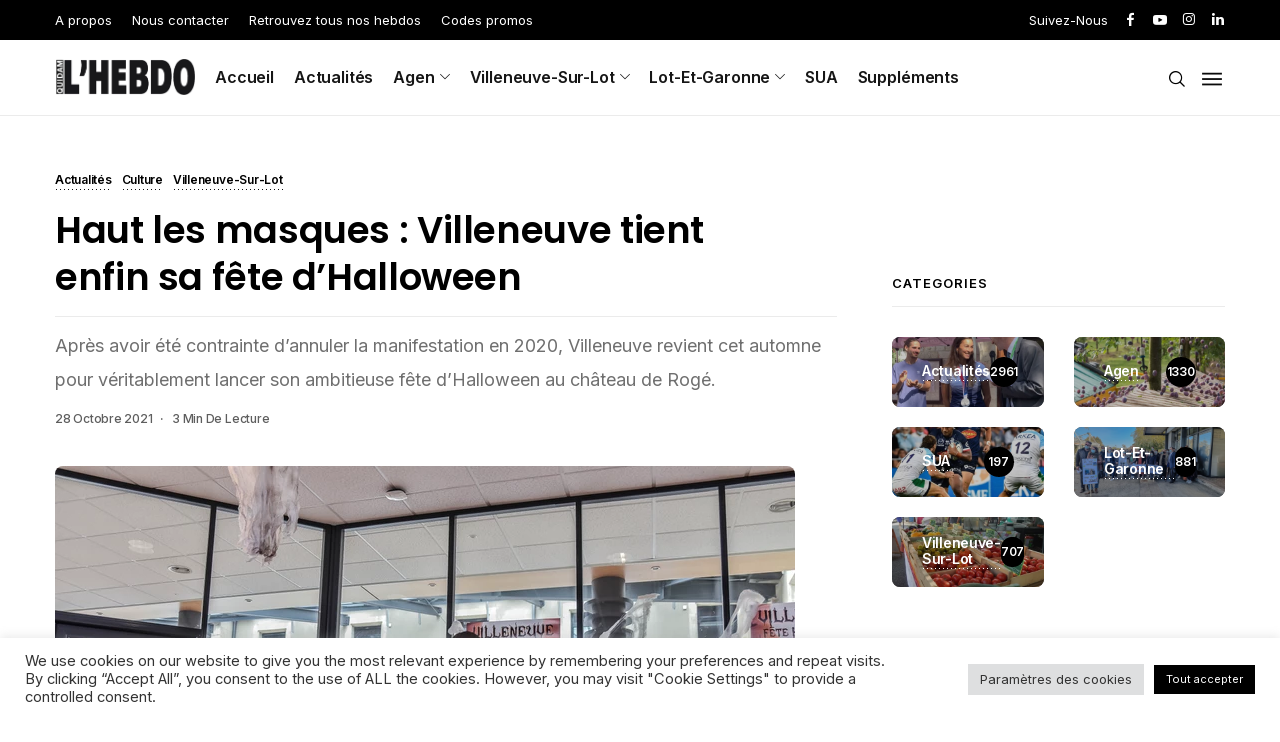

--- FILE ---
content_type: text/html; charset=UTF-8
request_url: https://quidam-hebdo.com/2021/10/28/haut-les-masques-villeneuve-tient-enfin-sa-fete-dhalloween/
body_size: 55558
content:
<!DOCTYPE html>
<!--[if IE 9 ]><html class="ie ie9" lang="fr-FR"><![endif]-->
   <html lang="fr-FR">
      <head>
         <meta charset="UTF-8">
         <meta name="viewport" content="width=device-width, initial-scale=1, maximum-scale=1">
                  <meta name='robots' content='index, follow, max-image-preview:large, max-snippet:-1, max-video-preview:-1' />

	<!-- This site is optimized with the Yoast SEO plugin v26.8 - https://yoast.com/product/yoast-seo-wordpress/ -->
	<title>Haut les masques : Villeneuve tient enfin sa fête d’Halloween - Quidam Hebdo</title>
	<link rel="canonical" href="https://quidam-hebdo.com/2021/10/28/haut-les-masques-villeneuve-tient-enfin-sa-fete-dhalloween/" />
	<meta property="og:locale" content="fr_FR" />
	<meta property="og:type" content="article" />
	<meta property="og:title" content="Haut les masques : Villeneuve tient enfin sa fête d’Halloween - Quidam Hebdo" />
	<meta property="og:description" content="Les élus et les services municipaux croient beaucoup en cette animation, malheureusement annulée l’an passé. L’an passé, comme dans un pessimiste film de zombies, le virus avait gagné&#8230; La municipalité avait dû renoncer à sa très ambitieuse fête d’Halloween, le premier grand rendez-vous portant la signature de l’équipe Lepers. Un crève-cœur pour toutes celles et [&hellip;]" />
	<meta property="og:url" content="https://quidam-hebdo.com/2021/10/28/haut-les-masques-villeneuve-tient-enfin-sa-fete-dhalloween/" />
	<meta property="og:site_name" content="Quidam Hebdo" />
	<meta property="article:publisher" content="https://www.facebook.com/quidamhebdo" />
	<meta property="article:published_time" content="2021-10-27T22:22:00+00:00" />
	<meta property="article:modified_time" content="2021-12-23T23:23:36+00:00" />
	<meta property="og:image" content="https://quidam-hebdo.com/wp-content/uploads/2021/12/91c8e8_70c29b722f074c24b87ed2e6d8a7fa5fmv2.webp" />
	<meta property="og:image:width" content="740" />
	<meta property="og:image:height" content="494" />
	<meta property="og:image:type" content="image/webp" />
	<meta name="author" content="Dimitri Laleuf" />
	<meta name="twitter:card" content="summary_large_image" />
	<meta name="twitter:label1" content="Écrit par" />
	<meta name="twitter:data1" content="Dimitri Laleuf" />
	<meta name="twitter:label2" content="Durée de lecture estimée" />
	<meta name="twitter:data2" content="4 minutes" />
	<script type="application/ld+json" class="yoast-schema-graph">{"@context":"https://schema.org","@graph":[{"@type":"Article","@id":"https://quidam-hebdo.com/2021/10/28/haut-les-masques-villeneuve-tient-enfin-sa-fete-dhalloween/#article","isPartOf":{"@id":"https://quidam-hebdo.com/2021/10/28/haut-les-masques-villeneuve-tient-enfin-sa-fete-dhalloween/"},"author":{"name":"Dimitri Laleuf","@id":"https://quidam-hebdo.com/#/schema/person/ad22f793e9bd6bcc5b7c5c7df6a487c3"},"headline":"Haut les masques : Villeneuve tient enfin sa fête d’Halloween","datePublished":"2021-10-27T22:22:00+00:00","dateModified":"2021-12-23T23:23:36+00:00","mainEntityOfPage":{"@id":"https://quidam-hebdo.com/2021/10/28/haut-les-masques-villeneuve-tient-enfin-sa-fete-dhalloween/"},"wordCount":812,"commentCount":0,"publisher":{"@id":"https://quidam-hebdo.com/#organization"},"image":{"@id":"https://quidam-hebdo.com/2021/10/28/haut-les-masques-villeneuve-tient-enfin-sa-fete-dhalloween/#primaryimage"},"thumbnailUrl":"https://quidam-hebdo.com/wp-content/uploads/2021/12/91c8e8_70c29b722f074c24b87ed2e6d8a7fa5fmv2.webp","articleSection":["Actualités","Culture","Villeneuve-sur-Lot"],"inLanguage":"fr-FR","potentialAction":[{"@type":"CommentAction","name":"Comment","target":["https://quidam-hebdo.com/2021/10/28/haut-les-masques-villeneuve-tient-enfin-sa-fete-dhalloween/#respond"]}]},{"@type":"WebPage","@id":"https://quidam-hebdo.com/2021/10/28/haut-les-masques-villeneuve-tient-enfin-sa-fete-dhalloween/","url":"https://quidam-hebdo.com/2021/10/28/haut-les-masques-villeneuve-tient-enfin-sa-fete-dhalloween/","name":"Haut les masques : Villeneuve tient enfin sa fête d’Halloween - Quidam Hebdo","isPartOf":{"@id":"https://quidam-hebdo.com/#website"},"primaryImageOfPage":{"@id":"https://quidam-hebdo.com/2021/10/28/haut-les-masques-villeneuve-tient-enfin-sa-fete-dhalloween/#primaryimage"},"image":{"@id":"https://quidam-hebdo.com/2021/10/28/haut-les-masques-villeneuve-tient-enfin-sa-fete-dhalloween/#primaryimage"},"thumbnailUrl":"https://quidam-hebdo.com/wp-content/uploads/2021/12/91c8e8_70c29b722f074c24b87ed2e6d8a7fa5fmv2.webp","datePublished":"2021-10-27T22:22:00+00:00","dateModified":"2021-12-23T23:23:36+00:00","breadcrumb":{"@id":"https://quidam-hebdo.com/2021/10/28/haut-les-masques-villeneuve-tient-enfin-sa-fete-dhalloween/#breadcrumb"},"inLanguage":"fr-FR","potentialAction":[{"@type":"ReadAction","target":["https://quidam-hebdo.com/2021/10/28/haut-les-masques-villeneuve-tient-enfin-sa-fete-dhalloween/"]}]},{"@type":"ImageObject","inLanguage":"fr-FR","@id":"https://quidam-hebdo.com/2021/10/28/haut-les-masques-villeneuve-tient-enfin-sa-fete-dhalloween/#primaryimage","url":"https://quidam-hebdo.com/wp-content/uploads/2021/12/91c8e8_70c29b722f074c24b87ed2e6d8a7fa5fmv2.webp","contentUrl":"https://quidam-hebdo.com/wp-content/uploads/2021/12/91c8e8_70c29b722f074c24b87ed2e6d8a7fa5fmv2.webp","width":740,"height":494},{"@type":"BreadcrumbList","@id":"https://quidam-hebdo.com/2021/10/28/haut-les-masques-villeneuve-tient-enfin-sa-fete-dhalloween/#breadcrumb","itemListElement":[{"@type":"ListItem","position":1,"name":"Accueil","item":"https://quidam-hebdo.com/"},{"@type":"ListItem","position":2,"name":"Catégorie","item":"https://quidam-hebdo.com/categorie/"},{"@type":"ListItem","position":3,"name":"Haut les masques : Villeneuve tient enfin sa fête d’Halloween"}]},{"@type":"WebSite","@id":"https://quidam-hebdo.com/#website","url":"https://quidam-hebdo.com/","name":"Quidam Hebdo","description":"Presse d&#039;information de proximité gratuite","publisher":{"@id":"https://quidam-hebdo.com/#organization"},"potentialAction":[{"@type":"SearchAction","target":{"@type":"EntryPoint","urlTemplate":"https://quidam-hebdo.com/?s={search_term_string}"},"query-input":{"@type":"PropertyValueSpecification","valueRequired":true,"valueName":"search_term_string"}}],"inLanguage":"fr-FR"},{"@type":"Organization","@id":"https://quidam-hebdo.com/#organization","name":"Quidam Hebdo","url":"https://quidam-hebdo.com/","logo":{"@type":"ImageObject","inLanguage":"fr-FR","@id":"https://quidam-hebdo.com/#/schema/logo/image/","url":"https://quidam-hebdo.com/wp-content/uploads/2021/12/logo-1.png","contentUrl":"https://quidam-hebdo.com/wp-content/uploads/2021/12/logo-1.png","width":581,"height":149,"caption":"Quidam Hebdo"},"image":{"@id":"https://quidam-hebdo.com/#/schema/logo/image/"},"sameAs":["https://www.facebook.com/quidamhebdo","https://www.instagram.com/quidamhebdo/","https://www.youtube.com/channel/UCIpXX6UFF09MwFUU8FUgK4Q/videos"]},{"@type":"Person","@id":"https://quidam-hebdo.com/#/schema/person/ad22f793e9bd6bcc5b7c5c7df6a487c3","name":"Dimitri Laleuf","image":{"@type":"ImageObject","inLanguage":"fr-FR","@id":"https://quidam-hebdo.com/#/schema/person/image/","url":"https://secure.gravatar.com/avatar/8520d94aa4fc488dd2e240b4683e1038f87e6f92571760e082ee5ce8ae829b87?s=96&d=mm&r=g","contentUrl":"https://secure.gravatar.com/avatar/8520d94aa4fc488dd2e240b4683e1038f87e6f92571760e082ee5ce8ae829b87?s=96&d=mm&r=g","caption":"Dimitri Laleuf"},"url":"https://quidam-hebdo.com/author/dimitrilaleuf/"}]}</script>
	<!-- / Yoast SEO plugin. -->


<script type='application/javascript'>console.log('PixelYourSite Free version 9.4.7.1');</script>
<link rel='dns-prefetch' href='//fonts.googleapis.com' />
<link rel="alternate" type="application/rss+xml" title="Quidam Hebdo &raquo; Flux" href="https://quidam-hebdo.com/feed/" />
<link rel="alternate" type="application/rss+xml" title="Quidam Hebdo &raquo; Flux des commentaires" href="https://quidam-hebdo.com/comments/feed/" />
<link rel="alternate" type="application/rss+xml" title="Quidam Hebdo &raquo; Haut les masques : Villeneuve tient enfin sa fête d’Halloween Flux des commentaires" href="https://quidam-hebdo.com/2021/10/28/haut-les-masques-villeneuve-tient-enfin-sa-fete-dhalloween/feed/" />
<link rel="alternate" title="oEmbed (JSON)" type="application/json+oembed" href="https://quidam-hebdo.com/wp-json/oembed/1.0/embed?url=https%3A%2F%2Fquidam-hebdo.com%2F2021%2F10%2F28%2Fhaut-les-masques-villeneuve-tient-enfin-sa-fete-dhalloween%2F" />
<link rel="alternate" title="oEmbed (XML)" type="text/xml+oembed" href="https://quidam-hebdo.com/wp-json/oembed/1.0/embed?url=https%3A%2F%2Fquidam-hebdo.com%2F2021%2F10%2F28%2Fhaut-les-masques-villeneuve-tient-enfin-sa-fete-dhalloween%2F&#038;format=xml" />
<style id='wp-img-auto-sizes-contain-inline-css'>
img:is([sizes=auto i],[sizes^="auto," i]){contain-intrinsic-size:3000px 1500px}
/*# sourceURL=wp-img-auto-sizes-contain-inline-css */
</style>
<link rel='stylesheet' id='formidable-css' href='https://quidam-hebdo.com/wp-content/plugins/formidable/css/formidableforms.css?ver=114815' media='all' />
<link rel='stylesheet' id='sby_styles-css' href='https://quidam-hebdo.com/wp-content/plugins/feeds-for-youtube/css/sb-youtube.min.css?ver=1.4.4' media='all' />
<style id='wp-emoji-styles-inline-css'>

	img.wp-smiley, img.emoji {
		display: inline !important;
		border: none !important;
		box-shadow: none !important;
		height: 1em !important;
		width: 1em !important;
		margin: 0 0.07em !important;
		vertical-align: -0.1em !important;
		background: none !important;
		padding: 0 !important;
	}
/*# sourceURL=wp-emoji-styles-inline-css */
</style>
<link rel='stylesheet' id='wp-block-library-css' href='https://quidam-hebdo.com/wp-includes/css/dist/block-library/style.min.css?ver=6.9' media='all' />
<style id='classic-theme-styles-inline-css'>
/*! This file is auto-generated */
.wp-block-button__link{color:#fff;background-color:#32373c;border-radius:9999px;box-shadow:none;text-decoration:none;padding:calc(.667em + 2px) calc(1.333em + 2px);font-size:1.125em}.wp-block-file__button{background:#32373c;color:#fff;text-decoration:none}
/*# sourceURL=/wp-includes/css/classic-themes.min.css */
</style>
<style id='global-styles-inline-css'>
:root{--wp--preset--aspect-ratio--square: 1;--wp--preset--aspect-ratio--4-3: 4/3;--wp--preset--aspect-ratio--3-4: 3/4;--wp--preset--aspect-ratio--3-2: 3/2;--wp--preset--aspect-ratio--2-3: 2/3;--wp--preset--aspect-ratio--16-9: 16/9;--wp--preset--aspect-ratio--9-16: 9/16;--wp--preset--color--black: #000000;--wp--preset--color--cyan-bluish-gray: #abb8c3;--wp--preset--color--white: #ffffff;--wp--preset--color--pale-pink: #f78da7;--wp--preset--color--vivid-red: #cf2e2e;--wp--preset--color--luminous-vivid-orange: #ff6900;--wp--preset--color--luminous-vivid-amber: #fcb900;--wp--preset--color--light-green-cyan: #7bdcb5;--wp--preset--color--vivid-green-cyan: #00d084;--wp--preset--color--pale-cyan-blue: #8ed1fc;--wp--preset--color--vivid-cyan-blue: #0693e3;--wp--preset--color--vivid-purple: #9b51e0;--wp--preset--gradient--vivid-cyan-blue-to-vivid-purple: linear-gradient(135deg,rgb(6,147,227) 0%,rgb(155,81,224) 100%);--wp--preset--gradient--light-green-cyan-to-vivid-green-cyan: linear-gradient(135deg,rgb(122,220,180) 0%,rgb(0,208,130) 100%);--wp--preset--gradient--luminous-vivid-amber-to-luminous-vivid-orange: linear-gradient(135deg,rgb(252,185,0) 0%,rgb(255,105,0) 100%);--wp--preset--gradient--luminous-vivid-orange-to-vivid-red: linear-gradient(135deg,rgb(255,105,0) 0%,rgb(207,46,46) 100%);--wp--preset--gradient--very-light-gray-to-cyan-bluish-gray: linear-gradient(135deg,rgb(238,238,238) 0%,rgb(169,184,195) 100%);--wp--preset--gradient--cool-to-warm-spectrum: linear-gradient(135deg,rgb(74,234,220) 0%,rgb(151,120,209) 20%,rgb(207,42,186) 40%,rgb(238,44,130) 60%,rgb(251,105,98) 80%,rgb(254,248,76) 100%);--wp--preset--gradient--blush-light-purple: linear-gradient(135deg,rgb(255,206,236) 0%,rgb(152,150,240) 100%);--wp--preset--gradient--blush-bordeaux: linear-gradient(135deg,rgb(254,205,165) 0%,rgb(254,45,45) 50%,rgb(107,0,62) 100%);--wp--preset--gradient--luminous-dusk: linear-gradient(135deg,rgb(255,203,112) 0%,rgb(199,81,192) 50%,rgb(65,88,208) 100%);--wp--preset--gradient--pale-ocean: linear-gradient(135deg,rgb(255,245,203) 0%,rgb(182,227,212) 50%,rgb(51,167,181) 100%);--wp--preset--gradient--electric-grass: linear-gradient(135deg,rgb(202,248,128) 0%,rgb(113,206,126) 100%);--wp--preset--gradient--midnight: linear-gradient(135deg,rgb(2,3,129) 0%,rgb(40,116,252) 100%);--wp--preset--font-size--small: 13px;--wp--preset--font-size--medium: 20px;--wp--preset--font-size--large: 36px;--wp--preset--font-size--x-large: 42px;--wp--preset--spacing--20: 0.44rem;--wp--preset--spacing--30: 0.67rem;--wp--preset--spacing--40: 1rem;--wp--preset--spacing--50: 1.5rem;--wp--preset--spacing--60: 2.25rem;--wp--preset--spacing--70: 3.38rem;--wp--preset--spacing--80: 5.06rem;--wp--preset--shadow--natural: 6px 6px 9px rgba(0, 0, 0, 0.2);--wp--preset--shadow--deep: 12px 12px 50px rgba(0, 0, 0, 0.4);--wp--preset--shadow--sharp: 6px 6px 0px rgba(0, 0, 0, 0.2);--wp--preset--shadow--outlined: 6px 6px 0px -3px rgb(255, 255, 255), 6px 6px rgb(0, 0, 0);--wp--preset--shadow--crisp: 6px 6px 0px rgb(0, 0, 0);}:where(.is-layout-flex){gap: 0.5em;}:where(.is-layout-grid){gap: 0.5em;}body .is-layout-flex{display: flex;}.is-layout-flex{flex-wrap: wrap;align-items: center;}.is-layout-flex > :is(*, div){margin: 0;}body .is-layout-grid{display: grid;}.is-layout-grid > :is(*, div){margin: 0;}:where(.wp-block-columns.is-layout-flex){gap: 2em;}:where(.wp-block-columns.is-layout-grid){gap: 2em;}:where(.wp-block-post-template.is-layout-flex){gap: 1.25em;}:where(.wp-block-post-template.is-layout-grid){gap: 1.25em;}.has-black-color{color: var(--wp--preset--color--black) !important;}.has-cyan-bluish-gray-color{color: var(--wp--preset--color--cyan-bluish-gray) !important;}.has-white-color{color: var(--wp--preset--color--white) !important;}.has-pale-pink-color{color: var(--wp--preset--color--pale-pink) !important;}.has-vivid-red-color{color: var(--wp--preset--color--vivid-red) !important;}.has-luminous-vivid-orange-color{color: var(--wp--preset--color--luminous-vivid-orange) !important;}.has-luminous-vivid-amber-color{color: var(--wp--preset--color--luminous-vivid-amber) !important;}.has-light-green-cyan-color{color: var(--wp--preset--color--light-green-cyan) !important;}.has-vivid-green-cyan-color{color: var(--wp--preset--color--vivid-green-cyan) !important;}.has-pale-cyan-blue-color{color: var(--wp--preset--color--pale-cyan-blue) !important;}.has-vivid-cyan-blue-color{color: var(--wp--preset--color--vivid-cyan-blue) !important;}.has-vivid-purple-color{color: var(--wp--preset--color--vivid-purple) !important;}.has-black-background-color{background-color: var(--wp--preset--color--black) !important;}.has-cyan-bluish-gray-background-color{background-color: var(--wp--preset--color--cyan-bluish-gray) !important;}.has-white-background-color{background-color: var(--wp--preset--color--white) !important;}.has-pale-pink-background-color{background-color: var(--wp--preset--color--pale-pink) !important;}.has-vivid-red-background-color{background-color: var(--wp--preset--color--vivid-red) !important;}.has-luminous-vivid-orange-background-color{background-color: var(--wp--preset--color--luminous-vivid-orange) !important;}.has-luminous-vivid-amber-background-color{background-color: var(--wp--preset--color--luminous-vivid-amber) !important;}.has-light-green-cyan-background-color{background-color: var(--wp--preset--color--light-green-cyan) !important;}.has-vivid-green-cyan-background-color{background-color: var(--wp--preset--color--vivid-green-cyan) !important;}.has-pale-cyan-blue-background-color{background-color: var(--wp--preset--color--pale-cyan-blue) !important;}.has-vivid-cyan-blue-background-color{background-color: var(--wp--preset--color--vivid-cyan-blue) !important;}.has-vivid-purple-background-color{background-color: var(--wp--preset--color--vivid-purple) !important;}.has-black-border-color{border-color: var(--wp--preset--color--black) !important;}.has-cyan-bluish-gray-border-color{border-color: var(--wp--preset--color--cyan-bluish-gray) !important;}.has-white-border-color{border-color: var(--wp--preset--color--white) !important;}.has-pale-pink-border-color{border-color: var(--wp--preset--color--pale-pink) !important;}.has-vivid-red-border-color{border-color: var(--wp--preset--color--vivid-red) !important;}.has-luminous-vivid-orange-border-color{border-color: var(--wp--preset--color--luminous-vivid-orange) !important;}.has-luminous-vivid-amber-border-color{border-color: var(--wp--preset--color--luminous-vivid-amber) !important;}.has-light-green-cyan-border-color{border-color: var(--wp--preset--color--light-green-cyan) !important;}.has-vivid-green-cyan-border-color{border-color: var(--wp--preset--color--vivid-green-cyan) !important;}.has-pale-cyan-blue-border-color{border-color: var(--wp--preset--color--pale-cyan-blue) !important;}.has-vivid-cyan-blue-border-color{border-color: var(--wp--preset--color--vivid-cyan-blue) !important;}.has-vivid-purple-border-color{border-color: var(--wp--preset--color--vivid-purple) !important;}.has-vivid-cyan-blue-to-vivid-purple-gradient-background{background: var(--wp--preset--gradient--vivid-cyan-blue-to-vivid-purple) !important;}.has-light-green-cyan-to-vivid-green-cyan-gradient-background{background: var(--wp--preset--gradient--light-green-cyan-to-vivid-green-cyan) !important;}.has-luminous-vivid-amber-to-luminous-vivid-orange-gradient-background{background: var(--wp--preset--gradient--luminous-vivid-amber-to-luminous-vivid-orange) !important;}.has-luminous-vivid-orange-to-vivid-red-gradient-background{background: var(--wp--preset--gradient--luminous-vivid-orange-to-vivid-red) !important;}.has-very-light-gray-to-cyan-bluish-gray-gradient-background{background: var(--wp--preset--gradient--very-light-gray-to-cyan-bluish-gray) !important;}.has-cool-to-warm-spectrum-gradient-background{background: var(--wp--preset--gradient--cool-to-warm-spectrum) !important;}.has-blush-light-purple-gradient-background{background: var(--wp--preset--gradient--blush-light-purple) !important;}.has-blush-bordeaux-gradient-background{background: var(--wp--preset--gradient--blush-bordeaux) !important;}.has-luminous-dusk-gradient-background{background: var(--wp--preset--gradient--luminous-dusk) !important;}.has-pale-ocean-gradient-background{background: var(--wp--preset--gradient--pale-ocean) !important;}.has-electric-grass-gradient-background{background: var(--wp--preset--gradient--electric-grass) !important;}.has-midnight-gradient-background{background: var(--wp--preset--gradient--midnight) !important;}.has-small-font-size{font-size: var(--wp--preset--font-size--small) !important;}.has-medium-font-size{font-size: var(--wp--preset--font-size--medium) !important;}.has-large-font-size{font-size: var(--wp--preset--font-size--large) !important;}.has-x-large-font-size{font-size: var(--wp--preset--font-size--x-large) !important;}
:where(.wp-block-post-template.is-layout-flex){gap: 1.25em;}:where(.wp-block-post-template.is-layout-grid){gap: 1.25em;}
:where(.wp-block-term-template.is-layout-flex){gap: 1.25em;}:where(.wp-block-term-template.is-layout-grid){gap: 1.25em;}
:where(.wp-block-columns.is-layout-flex){gap: 2em;}:where(.wp-block-columns.is-layout-grid){gap: 2em;}
:root :where(.wp-block-pullquote){font-size: 1.5em;line-height: 1.6;}
/*# sourceURL=global-styles-inline-css */
</style>
<link rel='stylesheet' id='contact-form-7-css' href='https://quidam-hebdo.com/wp-content/plugins/contact-form-7/includes/css/styles.css?ver=6.1.4' media='all' />
<link rel='stylesheet' id='cookie-law-info-css' href='https://quidam-hebdo.com/wp-content/plugins/cookie-law-info/public/css/cookie-law-info-public.css?ver=2.1.3' media='all' />
<link rel='stylesheet' id='cookie-law-info-gdpr-css' href='https://quidam-hebdo.com/wp-content/plugins/cookie-law-info/public/css/cookie-law-info-gdpr.css?ver=2.1.3' media='all' />
<link rel='stylesheet' id='spbcta-stylesheet-front-css' href='https://quidam-hebdo.com/wp-content/plugins/coupon-reveal-button/css/spbcta-stylesheet-front.css?ver=1.3.0' media='all' />
<link rel='stylesheet' id='wc-captcha-frontend-css' href='https://quidam-hebdo.com/wp-content/plugins/wc-captcha/css/frontend.css?ver=6.9' media='all' />
<link rel='stylesheet' id='shareblock_fonts_url-css' href='//fonts.googleapis.com/css?family=Poppins%3A600%7CInter%3A400%7CInter%3A600%2C%2C400%2C600%2C500&#038;subset=latin%2Clatin-ext%2Ccyrillic%2Ccyrillic-ext%2Cgreek%2Cgreek-ext%2Cvietnamese&#038;ver=1.3' media='all' />
<link rel='stylesheet' id='bootstrap-css' href='https://quidam-hebdo.com/wp-content/themes/shareblock/css/bootstrap.css?ver=1.3' media='all' />
<link rel='stylesheet' id='shareblock_style-css' href='https://quidam-hebdo.com/wp-content/themes/shareblock/style.css?ver=1.3' media='all' />
<link rel='stylesheet' id='magnific-popup-css' href='https://quidam-hebdo.com/wp-content/themes/shareblock/css/magnific-popup.css?ver=1.3' media='all' />
<link rel='stylesheet' id='shareblock_responsive-css' href='https://quidam-hebdo.com/wp-content/themes/shareblock/css/responsive.css?ver=1.3' media='all' />
<style id='shareblock_responsive-inline-css'>
:root{
    --jl-title-font: Poppins;
    --jl-title-font-weight: 600;
    --jl-title-transform: none;
    --jl-title-space: -0.01em;
    --jl-title-line-height: 1.28;
    --jl-body-font: Inter;
    --jl-body-font-size: 14px;
    --jl-body-font-weight: 400;
    --jl-body-line-height: 1.9;
    --jl-content-font-size: 16px;
    --jl-content-line-height: 1.8;
    --jl-menu-font: Inter;
    --jl-menu-font-size: 16px;
    --jl-menu-font-weight: 600;
    --jl-menu-transform: capitalize;
    --jl-menu-space: -0.01em;
    --jl-submenu-font-size: 14px;
    --jl-submenu-font-weight: 400;
    --jl-submenu-transform: capitalize;
    --jl-submenu-space: -0.01em;
    --jl-cat-font-size: 12px;
    --jl-cat-font-weight: 600;
    --jl-cat-font-space: -0.02em;
    --jl-cat-transform: capitalize;
    --jl-meta-font-size: 12px;
    --jl-meta-font-weight: 500;
    --jl-meta-font-space: -0.02em;
    --jl-meta-transform: capitalize;
    --jl-button-font-size: 13px;
    --jl-button-font-weight: 400;
    --jl-button-transform: capitalize;
    --jl-button-space: 0em;
    --jl-loadmore-font-size: 14px;
    --jl-loadmore-font-weight: 700;
    --jl-loadmore-transform: capitalize;
    --jl-loadmore-space: 0em;
    --jl-main-color: #0066bf;
    --jl-single-color: #020000;
    --jl-space-bar: 65px;
    --jl-border-rounded: 8px;
    
    --jl-topbar-des-size: 14px;
    --jl-topbar-btn-size: 10px;
    --jl-topbar-btn-space: 0em;
    --jl-topbar-btn-transform: uppercase;

    --jl-cookie-des-size: 13px;
    --jl-cookie-btn-size: 12px;
    --jl-cookie-btn-space: 0em;
    --jl-cookie-btn-transform: capitalize;
    
}
.logo_small_wrapper_table .logo_small_wrapper a img, .headcus5_custom.header_layout_style5_custom .logo_link img, .jl_logo6 .logo_link img, .jl_head_lobl.header_magazine_full_screen .logo_link img{max-height: inherit; max-width: inherit; width: 140px;}
@media only screen and (max-width:767px) {
.logo_small_wrapper_table .logo_small_wrapper a img, .headcus5_custom.header_layout_style5_custom .logo_link img, .jl_logo6 .logo_link img, .jl_head_lobl.header_magazine_full_screen .logo_link img{max-height: inherit; max-width: inherit; width: 110px;}
}
.jl_ft_mini .footer-logo-holder img{width: 200px;}
.jl_mobile_nav_wrapper .logo_small_wrapper_table .logo_small_wrapper img{max-height: inherit; max-width: inherit; width: 140px;}
.grid-sidebar .box .jl_post_title_top .image-post-title, .grid-sidebar .blog_large_post_style .post-entry-content .image-post-title, .grid-sidebar .blog_large_post_style .post-entry-content h1, .blog_large_post_style .post-entry-content .image-post-title, .blog_large_post_style .post-entry-content h1, .blog_large_overlay_post_style.box .post-entry-content .image-post-title a{font-size: 30px !important; }
.grid-sidebar .box .image-post-title, .show3_post_col_home .grid4_home_post_display .blog_grid_post_style .image-post-title{font-size: 22px !important; }
.sd{font-size: 27px !important; }
.options_dark_skin .jl_ft_mini, .options_dark_skin .jl_ft_mini .footer-bottom{background: #ffffff !important;}
.options_dark_skin .jl_ft_mini .cp_txt, .options_dark_skin #menu-footer-menu li a{color: #ffffff !important;}
.options_dark_skin .enable_footer_columns_dark, .options_dark_skin .enable_footer_copyright_dark{background: #ffffff !important;}
.cat-item-2 span{background:  !important;}.cat-item-3 span{background:  !important;}.cat-item-145 span{background:  !important;}.cat-item-92 span{background:  !important;}.cat-item-93 span{background:  !important;}.cat-item-94 span{background:  !important;}.cat-item-143 span{background:  !important;}.cat-item-130 span{background:  !important;}.cat-item-123 span{background:  !important;}.cat-item-122 span{background:  !important;}.cat-item-115 span{background:  !important;}.cat-item-113 span{background:  !important;}.cat-item-111 span{background:  !important;}.cat-item-112 span{background:  !important;}.cat-item-4 span{background:  !important;}.cat-item-106 span{background:  !important;}.cat-item-50 span{background:  !important;}.cat-item-51 span{background:  !important;}.cat-item-138 span{background:  !important;}.cat-item-52 span{background:  !important;}.cat-item-107 span{background:  !important;}.cat-item-5 span{background:  !important;}.cat-item-141 span{background:  !important;}.cat-item-13 span{background:  !important;}.cat-item-135 span{background:  !important;}.cat-item-14 span{background:  !important;}.cat-item-91 span{background:  !important;}.cat-item-6 span{background:  !important;}.cat-item-60 span{background:  !important;}.cat-item-137 span{background:  !important;}.cat-item-70 span{background:  !important;}.cat-item-65 span{background:  !important;}.cat-item-73 span{background:  !important;}.cat-item-63 span{background:  !important;}.cat-item-68 span{background:  !important;}.cat-item-62 span{background:  !important;}.cat-item-72 span{background:  !important;}.cat-item-132 span{background:  !important;}.cat-item-67 span{background:  !important;}.cat-item-116 span{background:  !important;}.cat-item-121 span{background:  !important;}.cat-item-114 span{background:  !important;}.cat-item-133 span{background:  !important;}.cat-item-142 span{background:  !important;}.cat-item-7 span{background:  !important;}.cat-item-53 span{background:  !important;}.cat-item-15 span{background:  !important;}.cat-item-129 span{background:  !important;}.cat-item-117 span{background:  !important;}.cat-item-127 span{background:  !important;}.cat-item-124 span{background:  !important;}.cat-item-126 span{background:  !important;}.cat-item-89 span{background:  !important;}.cat-item-87 span{background:  !important;}.cat-item-86 span{background:  !important;}.cat-item-108 span{background:  !important;}.cat-item-109 span{background:  !important;}.cat-item-110 span{background:  !important;}.cat-item-8 span{background:  !important;}.cat-item-140 span{background:  !important;}.cat-item-1 span{background:  !important;}.cat-item-128 span{background:  !important;}.cat-item-9 span{background:  !important;}.cat-item-85 span{background:  !important;}.cat-item-16 span{background:  !important;}.cat-item-97 span{background:  !important;}.cat-item-98 span{background:  !important;}.cat-item-99 span{background:  !important;}.cat-item-118 span{background:  !important;}.cat-item-59 span{background:  !important;}.cat-item-64 span{background:  !important;}.cat-item-69 span{background:  !important;}.cat-item-131 span{background:  !important;}.cat-item-125 span{background:  !important;}.cat-item-134 span{background:  !important;}.cat-item-144 span{background:  !important;}.cat-item-61 span{background:  !important;}.cat-item-71 span{background:  !important;}.cat-item-66 span{background:  !important;}.cat-item-10 span{background:  !important;}.cat-item-11 span{background:  !important;}.cat-item-105 span{background:  !important;}.cat-item-139 span{background:  !important;}.cat-item-103 span{background:  !important;}.cat-item-104 span{background:  !important;}.cat-item-90 span{background:  !important;}.cat-item-95 span{background:  !important;}.cat-item-96 span{background:  !important;}.cat-item-100 span{background:  !important;}.cat-item-101 span{background:  !important;}.cat-item-102 span{background:  !important;}.cat-item-12 span{background:  !important;}.cat-item-136 span{background:  !important;}
/*# sourceURL=shareblock_responsive-inline-css */
</style>
<link rel='stylesheet' id='dflip-style-css' href='https://quidam-hebdo.com/wp-content/plugins/3d-flipbook-dflip-lite/assets/css/dflip.min.css?ver=2.4.20' media='all' />
<script src="https://quidam-hebdo.com/wp-includes/js/jquery/jquery.min.js?ver=3.7.1" id="jquery-core-js"></script>
<script src="https://quidam-hebdo.com/wp-includes/js/jquery/jquery-migrate.min.js?ver=3.4.1" id="jquery-migrate-js"></script>
<script id="cookie-law-info-js-extra">
/* <![CDATA[ */
var Cli_Data = {"nn_cookie_ids":[],"cookielist":[],"non_necessary_cookies":[],"ccpaEnabled":"","ccpaRegionBased":"","ccpaBarEnabled":"","strictlyEnabled":["necessary","obligatoire"],"ccpaType":"gdpr","js_blocking":"1","custom_integration":"","triggerDomRefresh":"","secure_cookies":""};
var cli_cookiebar_settings = {"animate_speed_hide":"500","animate_speed_show":"500","background":"#FFF","border":"#b1a6a6c2","border_on":"","button_1_button_colour":"#020000","button_1_button_hover":"#020000","button_1_link_colour":"#fff","button_1_as_button":"1","button_1_new_win":"","button_2_button_colour":"#333","button_2_button_hover":"#292929","button_2_link_colour":"#444","button_2_as_button":"","button_2_hidebar":"","button_3_button_colour":"#dedfe0","button_3_button_hover":"#b2b2b3","button_3_link_colour":"#333333","button_3_as_button":"1","button_3_new_win":"","button_4_button_colour":"#dedfe0","button_4_button_hover":"#b2b2b3","button_4_link_colour":"#333333","button_4_as_button":"1","button_7_button_colour":"#000000","button_7_button_hover":"#000000","button_7_link_colour":"#fff","button_7_as_button":"1","button_7_new_win":"","font_family":"inherit","header_fix":"","notify_animate_hide":"1","notify_animate_show":"","notify_div_id":"#cookie-law-info-bar","notify_position_horizontal":"right","notify_position_vertical":"bottom","scroll_close":"","scroll_close_reload":"","accept_close_reload":"","reject_close_reload":"","showagain_tab":"","showagain_background":"#fff","showagain_border":"#000","showagain_div_id":"#cookie-law-info-again","showagain_x_position":"0","text":"#333333","show_once_yn":"","show_once":"10000","logging_on":"","as_popup":"","popup_overlay":"1","bar_heading_text":"","cookie_bar_as":"banner","popup_showagain_position":"bottom-right","widget_position":"left"};
var log_object = {"ajax_url":"https://quidam-hebdo.com/wp-admin/admin-ajax.php"};
//# sourceURL=cookie-law-info-js-extra
/* ]]> */
</script>
<script src="https://quidam-hebdo.com/wp-content/plugins/cookie-law-info/public/js/cookie-law-info-public.js?ver=2.1.3" id="cookie-law-info-js"></script>
<script src="https://quidam-hebdo.com/wp-content/plugins/pixelyoursite/dist/scripts/jquery.bind-first-0.2.3.min.js?ver=6.9" id="jquery-bind-first-js"></script>
<script src="https://quidam-hebdo.com/wp-content/plugins/pixelyoursite/dist/scripts/js.cookie-2.1.3.min.js?ver=2.1.3" id="js-cookie-pys-js"></script>
<script id="pys-js-extra">
/* <![CDATA[ */
var pysOptions = {"staticEvents":[],"dynamicEvents":[],"triggerEvents":[],"triggerEventTypes":[],"debug":"","siteUrl":"https://quidam-hebdo.com","ajaxUrl":"https://quidam-hebdo.com/wp-admin/admin-ajax.php","ajax_event":"83047e749b","enable_remove_download_url_param":"1","cookie_duration":"7","last_visit_duration":"60","enable_success_send_form":"","ajaxForServerEvent":"1","send_external_id":"1","external_id_expire":"180","gdpr":{"ajax_enabled":false,"all_disabled_by_api":true,"facebook_disabled_by_api":false,"analytics_disabled_by_api":false,"google_ads_disabled_by_api":false,"pinterest_disabled_by_api":false,"bing_disabled_by_api":false,"externalID_disabled_by_api":false,"facebook_prior_consent_enabled":true,"analytics_prior_consent_enabled":true,"google_ads_prior_consent_enabled":null,"pinterest_prior_consent_enabled":true,"bing_prior_consent_enabled":true,"cookiebot_integration_enabled":false,"cookiebot_facebook_consent_category":"marketing","cookiebot_analytics_consent_category":"statistics","cookiebot_tiktok_consent_category":"marketing","cookiebot_google_ads_consent_category":null,"cookiebot_pinterest_consent_category":"marketing","cookiebot_bing_consent_category":"marketing","consent_magic_integration_enabled":false,"real_cookie_banner_integration_enabled":false,"cookie_notice_integration_enabled":false,"cookie_law_info_integration_enabled":false},"cookie":{"disabled_all_cookie":false,"disabled_advanced_form_data_cookie":false,"disabled_landing_page_cookie":false,"disabled_first_visit_cookie":false,"disabled_trafficsource_cookie":false,"disabled_utmTerms_cookie":false,"disabled_utmId_cookie":false},"woo":{"enabled":false},"edd":{"enabled":false}};
//# sourceURL=pys-js-extra
/* ]]> */
</script>
<script src="https://quidam-hebdo.com/wp-content/plugins/pixelyoursite/dist/scripts/public.js?ver=9.4.7.1" id="pys-js"></script>
<link rel="https://api.w.org/" href="https://quidam-hebdo.com/wp-json/" /><link rel="alternate" title="JSON" type="application/json" href="https://quidam-hebdo.com/wp-json/wp/v2/posts/8570" /><link rel="EditURI" type="application/rsd+xml" title="RSD" href="https://quidam-hebdo.com/xmlrpc.php?rsd" />
<meta name="generator" content="WordPress 6.9" />
<link rel='shortlink' href='https://quidam-hebdo.com/?p=8570' />
<meta name="facebook-domain-verification" content="7pyjx9lyqivj8g99co935tzox9qdhs" />
<!-- Global site tag (gtag.js) - Google Analytics -->
<script async src="https://www.googletagmanager.com/gtag/js?id=UA-147397559-1"></script>
<script>
  window.dataLayer = window.dataLayer || [];
  function gtag(){dataLayer.push(arguments);}
  gtag('js', new Date());

  gtag('config', 'G-W8M2H39X2N');
</script>

  <meta name="generator" content="Elementor 3.34.4; features: additional_custom_breakpoints; settings: css_print_method-external, google_font-enabled, font_display-auto">
			<style>
				.e-con.e-parent:nth-of-type(n+4):not(.e-lazyloaded):not(.e-no-lazyload),
				.e-con.e-parent:nth-of-type(n+4):not(.e-lazyloaded):not(.e-no-lazyload) * {
					background-image: none !important;
				}
				@media screen and (max-height: 1024px) {
					.e-con.e-parent:nth-of-type(n+3):not(.e-lazyloaded):not(.e-no-lazyload),
					.e-con.e-parent:nth-of-type(n+3):not(.e-lazyloaded):not(.e-no-lazyload) * {
						background-image: none !important;
					}
				}
				@media screen and (max-height: 640px) {
					.e-con.e-parent:nth-of-type(n+2):not(.e-lazyloaded):not(.e-no-lazyload),
					.e-con.e-parent:nth-of-type(n+2):not(.e-lazyloaded):not(.e-no-lazyload) * {
						background-image: none !important;
					}
				}
			</style>
			<script type='application/javascript'>console.warn('PixelYourSite: no pixel configured.');</script>
<link rel="icon" href="https://quidam-hebdo.com/wp-content/uploads/2021/12/cropped-logo-150x150.png" sizes="32x32" />
<link rel="icon" href="https://quidam-hebdo.com/wp-content/uploads/2021/12/cropped-logo-300x300.png" sizes="192x192" />
<link rel="apple-touch-icon" href="https://quidam-hebdo.com/wp-content/uploads/2021/12/cropped-logo-300x300.png" />
<meta name="msapplication-TileImage" content="https://quidam-hebdo.com/wp-content/uploads/2021/12/cropped-logo-300x300.png" />
         
      </head>
      <body class="wp-singular post-template-default single single-post postid-8570 single-format-standard wp-theme-shareblock jl_nav_stick jl_nav_active jl_nav_slide is-lazyload mobile_nav_class jl-has-sidebar jl-plact elementor-default elementor-kit-8002">
                 <div class="options_layout_wrapper jl_clear_at jl_none_box_styles jl_border_radiuss   jl_en_day_night">         
         <div class="options_layout_container full_layout_enable_front tp_head_off">        
         <!-- Start header -->
<header class="header-wraper jl_header_magazine_style two_header_top_style header_layout_style3_custom jl_cus_top_share jl_base_menu">
    <div class="header_top_bar_wrapper ">
        <div class="container">
            <div class="row">
                <div class="col-md-12">
                    <div class="menu-primary-container navigation_wrapper">
                        <ul id="jl_top_menu" class="jl_main_menu"><li class="menu-item menu-item-type-post_type menu-item-object-page menu-item-7998"><a href="https://quidam-hebdo.com/a-propos/">A propos<span class="border-menu"></span></a></li>
<li class="menu-item menu-item-type-post_type menu-item-object-page menu-item-7982"><a href="https://quidam-hebdo.com/nous-contacter/">Nous contacter<span class="border-menu"></span></a></li>
<li class="menu-item menu-item-type-taxonomy menu-item-object-category menu-item-7983"><a href="https://quidam-hebdo.com/category/archives/">Retrouvez tous nos hebdos<span class="border-menu"></span></a></li>
<li class="menu-item menu-item-type-post_type menu-item-object-page menu-item-8001"><a href="https://quidam-hebdo.com/codes-promos/">Codes promos<span class="border-menu"></span></a></li>
</ul>                    </div>

                    <div class="jl_top_cus_social">
                         <div class="search_header_menu">                            
                        <div class="menu_mobile_share_wrapper">
                            <span class="jl_hfollow">Suivez-nous</span>
                                                        <ul class="social_icon_header_top jl_socialcolor">
                                                                <li><a class="facebook" href="https://www.facebook.com/quidamhebdo/" target="_blank"><i class="jli-facebook"></i></a></li>
                                                                                                                                                                                                                                <li><a class="youtube" href="https://www.youtube.com/channel/UCIpXX6UFF09MwFUU8FUgK4Q" target="_blank"><i class="jli-youtube"></i></a></li>
                                                                                                <li><a class="instagram" href="https://www.instagram.com/quidamhebdo/" target="_blank"><i class="jli-instagram"></i></a></li>
                                                                                                <li><a class="linkedin" href="https://www.linkedin.com/company/quidam-hebdo/" target="_blank"><i class="jli-linkedin"></i></a></li>
                                                                                                                                                                                                                                                                                                                                                                                                                                                                                                
                            </ul>
                                                    </div>
                    </div>
                    </div>

                </div>
            </div>
        </div>
    </div>
    <!-- Start Main menu -->
    <div class="jl_blank_nav"></div>
    <div class="menu_wrapper  jl_menu_sticky jl_stick ">        
        <div class="container">
            <div class="row">
                <div class="main_menu col-md-12">
                    <div class="logo_small_wrapper_table">
                        <div class="logo_small_wrapper">
                            <!-- begin logo -->
                            <a class="logo_link" href="https://quidam-hebdo.com/">
                                                                                                <img class="jl_logo_n" src="https://quidam-hebdo.com/wp-content/uploads/2021/12/logo-1.png" alt="Presse d&#039;information de proximité gratuite" />
                                                                                                                                <img class="jl_logo_w" src="https://quidam-hebdo.com/wp-content/uploads/2021/12/logoblanc-1.png" alt="Presse d&#039;information de proximité gratuite" />
                                                            </a>
                            <!-- end logo -->
                        </div>
                        </div>
                    <div class="search_header_menu jl_nav_mobile">
                        <div class="menu_mobile_icons "><div class="jlm_w"><span class="jlma"></span><span class="jlmb"></span><span class="jlmc"></span></div></div>
                                                <div class="search_header_wrapper search_form_menu_personal_click"><i class="jli-search"></i></div>
                                                
                    </div>
                    <!-- main menu -->
                    <div class="menu-primary-container navigation_wrapper jl_cus_share_mnu">
                                                <ul id="mainmenu" class="jl_main_menu"><li class="menu-item menu-item-type-post_type menu-item-object-page menu-item-home"><a href="https://quidam-hebdo.com/">Accueil<span class="border-menu"></span></a></li>
<li class="menu-item menu-item-type-taxonomy menu-item-object-category current-post-ancestor current-menu-parent current-post-parent"><a href="https://quidam-hebdo.com/category/actualites/">Actualités<span class="border-menu"></span></a></li>
<li class="menu-item menu-item-type-taxonomy menu-item-object-category menu-item-has-children"><a href="https://quidam-hebdo.com/category/agen/">Agen<span class="border-menu"></span></a><ul class="sub-menu">	<li class="menu-item menu-item-type-taxonomy menu-item-object-category"><a href="https://quidam-hebdo.com/category/villeneuve-sur-lot/commerce-villeneuve/">Commerce<span class="border-menu"></span></a></li>
	<li class="menu-item menu-item-type-taxonomy menu-item-object-category"><a href="https://quidam-hebdo.com/category/agen/politique-agen/">Politique<span class="border-menu"></span></a></li>
	<li class="menu-item menu-item-type-taxonomy menu-item-object-category"><a href="https://quidam-hebdo.com/category/agen/economie-agen/">Economie<span class="border-menu"></span></a></li>
	<li class="menu-item menu-item-type-taxonomy menu-item-object-category"><a href="https://quidam-hebdo.com/category/agen/culture-agen/">Culture<span class="border-menu"></span></a></li>
	<li class="menu-item menu-item-type-taxonomy menu-item-object-category"><a href="https://quidam-hebdo.com/category/agen/education-agen/">Education<span class="border-menu"></span></a></li>
	<li class="menu-item menu-item-type-taxonomy menu-item-object-category"><a href="https://quidam-hebdo.com/category/agen/faits-divers-agen/">Faits divers<span class="border-menu"></span></a></li>
	<li class="menu-item menu-item-type-taxonomy menu-item-object-category"><a href="https://quidam-hebdo.com/category/villeneuve-sur-lot/justice-villeneuve-sur-lot/">Justice<span class="border-menu"></span></a></li>
	<li class="menu-item menu-item-type-taxonomy menu-item-object-category"><a href="https://quidam-hebdo.com/category/agen/societe-agen/">Société<span class="border-menu"></span></a></li>
	<li class="menu-item menu-item-type-taxonomy menu-item-object-category"><a href="https://quidam-hebdo.com/category/lot-et-garonne/sport-lot-et-garonne/">Sport<span class="border-menu"></span></a></li>
	<li class="menu-item menu-item-type-taxonomy menu-item-object-category"><a href="https://quidam-hebdo.com/category/villeneuve-sur-lot/en-bref-villeneuve-sur-lot/">En bref<span class="border-menu"></span></a></li>
	<li class="menu-item menu-item-type-taxonomy menu-item-object-category"><a href="https://quidam-hebdo.com/category/villeneuve-sur-lot/environnement-villeneuve-sur-lot/">Environnement<span class="border-menu"></span></a></li>

					</ul></li>
<li class="menu-item menu-item-type-taxonomy menu-item-object-category current-post-ancestor current-menu-parent current-post-parent menu-item-has-children"><a href="https://quidam-hebdo.com/category/villeneuve-sur-lot/">Villeneuve-sur-Lot<span class="border-menu"></span></a><ul class="sub-menu">	<li class="menu-item menu-item-type-taxonomy menu-item-object-category"><a href="https://quidam-hebdo.com/category/agen/commerce-agen/">Commerce<span class="border-menu"></span></a></li>
	<li class="menu-item menu-item-type-taxonomy menu-item-object-category"><a href="https://quidam-hebdo.com/category/agen/justice-agen/">Justice<span class="border-menu"></span></a></li>
	<li class="menu-item menu-item-type-taxonomy menu-item-object-category"><a href="https://quidam-hebdo.com/category/villeneuve-sur-lot/politique-villeneuve/">Politique<span class="border-menu"></span></a></li>
	<li class="menu-item menu-item-type-taxonomy menu-item-object-category"><a href="https://quidam-hebdo.com/category/lot-et-garonne/education-lot-et-garonne/">Education<span class="border-menu"></span></a></li>
	<li class="menu-item menu-item-type-taxonomy menu-item-object-category"><a href="https://quidam-hebdo.com/category/villeneuve-sur-lot/economie-villeneuve/">Economie<span class="border-menu"></span></a></li>
	<li class="menu-item menu-item-type-taxonomy menu-item-object-category"><a href="https://quidam-hebdo.com/category/lot-et-garonne/environnement-lot-et-garonne/">Environnement<span class="border-menu"></span></a></li>
	<li class="menu-item menu-item-type-taxonomy menu-item-object-category"><a href="https://quidam-hebdo.com/category/agen/en-bref-agen/">En bref<span class="border-menu"></span></a></li>
	<li class="menu-item menu-item-type-taxonomy menu-item-object-category"><a href="https://quidam-hebdo.com/category/agen/sport-agen/">Sport<span class="border-menu"></span></a></li>
	<li class="menu-item menu-item-type-taxonomy menu-item-object-category current-post-ancestor current-menu-parent current-post-parent"><a href="https://quidam-hebdo.com/category/villeneuve-sur-lot/culture-villeneuve/">Culture<span class="border-menu"></span></a></li>
	<li class="menu-item menu-item-type-taxonomy menu-item-object-category"><a href="https://quidam-hebdo.com/category/villeneuve-sur-lot/faits-divers-villeneuve/">Faits divers<span class="border-menu"></span></a></li>
	<li class="menu-item menu-item-type-taxonomy menu-item-object-category"><a href="https://quidam-hebdo.com/category/villeneuve-sur-lot/societe-villeneuve-sur-lot/">Société<span class="border-menu"></span></a></li>

					</ul></li>
<li class="menu-item menu-item-type-taxonomy menu-item-object-category menu-item-has-children"><a href="https://quidam-hebdo.com/category/lot-et-garonne/">Lot-et-Garonne<span class="border-menu"></span></a><ul class="sub-menu">	<li class="menu-item menu-item-type-taxonomy menu-item-object-category"><a href="https://quidam-hebdo.com/category/lot-et-garonne/covid-lot-et-garonne/">Covid<span class="border-menu"></span></a></li>
	<li class="menu-item menu-item-type-taxonomy menu-item-object-category"><a href="https://quidam-hebdo.com/category/lot-et-garonne/faits-divers-lot-et-garonne/">Faits divers<span class="border-menu"></span></a></li>
	<li class="menu-item menu-item-type-taxonomy menu-item-object-category"><a href="https://quidam-hebdo.com/category/villeneuve-sur-lot/politique-villeneuve/">Politique<span class="border-menu"></span></a></li>
	<li class="menu-item menu-item-type-taxonomy menu-item-object-category"><a href="https://quidam-hebdo.com/category/lot-et-garonne/societe-lot-et-garonne/">Société<span class="border-menu"></span></a></li>
	<li class="menu-item menu-item-type-taxonomy menu-item-object-category"><a href="https://quidam-hebdo.com/category/agen/education-agen/">Education<span class="border-menu"></span></a></li>
	<li class="menu-item menu-item-type-taxonomy menu-item-object-category"><a href="https://quidam-hebdo.com/category/lot-et-garonne/environnement-lot-et-garonne/">Environnement<span class="border-menu"></span></a></li>
	<li class="menu-item menu-item-type-taxonomy menu-item-object-category"><a href="https://quidam-hebdo.com/category/agen/sport-agen/">Sport<span class="border-menu"></span></a></li>
	<li class="menu-item menu-item-type-taxonomy menu-item-object-category"><a href="https://quidam-hebdo.com/category/agen/en-bref-agen/">En bref<span class="border-menu"></span></a></li>
	<li class="menu-item menu-item-type-taxonomy menu-item-object-category"><a href="https://quidam-hebdo.com/category/agen/justice-agen/">Justice<span class="border-menu"></span></a></li>

					</ul></li>
<li class="menu-item menu-item-type-taxonomy menu-item-object-category"><a href="https://quidam-hebdo.com/category/sua/">SUA<span class="border-menu"></span></a></li>
<li class="menu-item menu-item-type-taxonomy menu-item-object-category"><a href="https://quidam-hebdo.com/category/supplements/">Suppléments<span class="border-menu"></span></a></li>
</ul>                                            </div>  
                    <!-- end main menu -->
                </div>
            </div>
        </div>
    </div>
</header>
<header class="header-wraper jl_header_magazine_style two_header_top_style header_layout_style3_custom jl_cus_top_share jl_r_menu">    
    <!-- Start Main menu -->
    <div class="jl_blank_nav"></div>
    <div class="menu_wrapper  jl_menu_sticky jl_stick ">        
        <div class="container">
            <div class="row">
                <div class="main_menu col-md-12">
                    <div class="logo_small_wrapper_table">
                        <div class="logo_small_wrapper">
                            <!-- begin logo -->
                            <a class="logo_link" href="https://quidam-hebdo.com/">
                                                                                                <img class="jl_logo_n" src="https://quidam-hebdo.com/wp-content/uploads/2021/12/logo-1.png" alt="Presse d&#039;information de proximité gratuite" />
                                                                                                                                <img class="jl_logo_w" src="https://quidam-hebdo.com/wp-content/uploads/2021/12/logoblanc-1.png" alt="Presse d&#039;information de proximité gratuite" />
                                                            </a>
                            <!-- end logo -->
                        </div>
                        </div>
                    <div class="search_header_menu jl_nav_mobile">
                        <div class="menu_mobile_icons "><div class="jlm_w"><span class="jlma"></span><span class="jlmb"></span><span class="jlmc"></span></div></div>
                                                <div class="search_header_wrapper search_form_menu_personal_click"><i class="jli-search"></i></div>
                                                
                    </div>
                    <!-- main menu -->
                    <div class="menu-primary-container navigation_wrapper jl_cus_share_mnu">
                                                <ul id="mainmenu" class="jl_main_menu"><li class="menu-item menu-item-type-post_type menu-item-object-page menu-item-home"><a href="https://quidam-hebdo.com/">Accueil<span class="border-menu"></span></a></li>
<li class="menu-item menu-item-type-taxonomy menu-item-object-category current-post-ancestor current-menu-parent current-post-parent"><a href="https://quidam-hebdo.com/category/actualites/">Actualités<span class="border-menu"></span></a></li>
<li class="menu-item menu-item-type-taxonomy menu-item-object-category menu-item-has-children"><a href="https://quidam-hebdo.com/category/agen/">Agen<span class="border-menu"></span></a><ul class="sub-menu">	<li class="menu-item menu-item-type-taxonomy menu-item-object-category"><a href="https://quidam-hebdo.com/category/villeneuve-sur-lot/commerce-villeneuve/">Commerce<span class="border-menu"></span></a></li>
	<li class="menu-item menu-item-type-taxonomy menu-item-object-category"><a href="https://quidam-hebdo.com/category/agen/politique-agen/">Politique<span class="border-menu"></span></a></li>
	<li class="menu-item menu-item-type-taxonomy menu-item-object-category"><a href="https://quidam-hebdo.com/category/agen/economie-agen/">Economie<span class="border-menu"></span></a></li>
	<li class="menu-item menu-item-type-taxonomy menu-item-object-category"><a href="https://quidam-hebdo.com/category/agen/culture-agen/">Culture<span class="border-menu"></span></a></li>
	<li class="menu-item menu-item-type-taxonomy menu-item-object-category"><a href="https://quidam-hebdo.com/category/agen/education-agen/">Education<span class="border-menu"></span></a></li>
	<li class="menu-item menu-item-type-taxonomy menu-item-object-category"><a href="https://quidam-hebdo.com/category/agen/faits-divers-agen/">Faits divers<span class="border-menu"></span></a></li>
	<li class="menu-item menu-item-type-taxonomy menu-item-object-category"><a href="https://quidam-hebdo.com/category/villeneuve-sur-lot/justice-villeneuve-sur-lot/">Justice<span class="border-menu"></span></a></li>
	<li class="menu-item menu-item-type-taxonomy menu-item-object-category"><a href="https://quidam-hebdo.com/category/agen/societe-agen/">Société<span class="border-menu"></span></a></li>
	<li class="menu-item menu-item-type-taxonomy menu-item-object-category"><a href="https://quidam-hebdo.com/category/lot-et-garonne/sport-lot-et-garonne/">Sport<span class="border-menu"></span></a></li>
	<li class="menu-item menu-item-type-taxonomy menu-item-object-category"><a href="https://quidam-hebdo.com/category/villeneuve-sur-lot/en-bref-villeneuve-sur-lot/">En bref<span class="border-menu"></span></a></li>
	<li class="menu-item menu-item-type-taxonomy menu-item-object-category"><a href="https://quidam-hebdo.com/category/villeneuve-sur-lot/environnement-villeneuve-sur-lot/">Environnement<span class="border-menu"></span></a></li>

					</ul></li>
<li class="menu-item menu-item-type-taxonomy menu-item-object-category current-post-ancestor current-menu-parent current-post-parent menu-item-has-children"><a href="https://quidam-hebdo.com/category/villeneuve-sur-lot/">Villeneuve-sur-Lot<span class="border-menu"></span></a><ul class="sub-menu">	<li class="menu-item menu-item-type-taxonomy menu-item-object-category"><a href="https://quidam-hebdo.com/category/agen/commerce-agen/">Commerce<span class="border-menu"></span></a></li>
	<li class="menu-item menu-item-type-taxonomy menu-item-object-category"><a href="https://quidam-hebdo.com/category/agen/justice-agen/">Justice<span class="border-menu"></span></a></li>
	<li class="menu-item menu-item-type-taxonomy menu-item-object-category"><a href="https://quidam-hebdo.com/category/villeneuve-sur-lot/politique-villeneuve/">Politique<span class="border-menu"></span></a></li>
	<li class="menu-item menu-item-type-taxonomy menu-item-object-category"><a href="https://quidam-hebdo.com/category/lot-et-garonne/education-lot-et-garonne/">Education<span class="border-menu"></span></a></li>
	<li class="menu-item menu-item-type-taxonomy menu-item-object-category"><a href="https://quidam-hebdo.com/category/villeneuve-sur-lot/economie-villeneuve/">Economie<span class="border-menu"></span></a></li>
	<li class="menu-item menu-item-type-taxonomy menu-item-object-category"><a href="https://quidam-hebdo.com/category/lot-et-garonne/environnement-lot-et-garonne/">Environnement<span class="border-menu"></span></a></li>
	<li class="menu-item menu-item-type-taxonomy menu-item-object-category"><a href="https://quidam-hebdo.com/category/agen/en-bref-agen/">En bref<span class="border-menu"></span></a></li>
	<li class="menu-item menu-item-type-taxonomy menu-item-object-category"><a href="https://quidam-hebdo.com/category/agen/sport-agen/">Sport<span class="border-menu"></span></a></li>
	<li class="menu-item menu-item-type-taxonomy menu-item-object-category current-post-ancestor current-menu-parent current-post-parent"><a href="https://quidam-hebdo.com/category/villeneuve-sur-lot/culture-villeneuve/">Culture<span class="border-menu"></span></a></li>
	<li class="menu-item menu-item-type-taxonomy menu-item-object-category"><a href="https://quidam-hebdo.com/category/villeneuve-sur-lot/faits-divers-villeneuve/">Faits divers<span class="border-menu"></span></a></li>
	<li class="menu-item menu-item-type-taxonomy menu-item-object-category"><a href="https://quidam-hebdo.com/category/villeneuve-sur-lot/societe-villeneuve-sur-lot/">Société<span class="border-menu"></span></a></li>

					</ul></li>
<li class="menu-item menu-item-type-taxonomy menu-item-object-category menu-item-has-children"><a href="https://quidam-hebdo.com/category/lot-et-garonne/">Lot-et-Garonne<span class="border-menu"></span></a><ul class="sub-menu">	<li class="menu-item menu-item-type-taxonomy menu-item-object-category"><a href="https://quidam-hebdo.com/category/lot-et-garonne/covid-lot-et-garonne/">Covid<span class="border-menu"></span></a></li>
	<li class="menu-item menu-item-type-taxonomy menu-item-object-category"><a href="https://quidam-hebdo.com/category/lot-et-garonne/faits-divers-lot-et-garonne/">Faits divers<span class="border-menu"></span></a></li>
	<li class="menu-item menu-item-type-taxonomy menu-item-object-category"><a href="https://quidam-hebdo.com/category/villeneuve-sur-lot/politique-villeneuve/">Politique<span class="border-menu"></span></a></li>
	<li class="menu-item menu-item-type-taxonomy menu-item-object-category"><a href="https://quidam-hebdo.com/category/lot-et-garonne/societe-lot-et-garonne/">Société<span class="border-menu"></span></a></li>
	<li class="menu-item menu-item-type-taxonomy menu-item-object-category"><a href="https://quidam-hebdo.com/category/agen/education-agen/">Education<span class="border-menu"></span></a></li>
	<li class="menu-item menu-item-type-taxonomy menu-item-object-category"><a href="https://quidam-hebdo.com/category/lot-et-garonne/environnement-lot-et-garonne/">Environnement<span class="border-menu"></span></a></li>
	<li class="menu-item menu-item-type-taxonomy menu-item-object-category"><a href="https://quidam-hebdo.com/category/agen/sport-agen/">Sport<span class="border-menu"></span></a></li>
	<li class="menu-item menu-item-type-taxonomy menu-item-object-category"><a href="https://quidam-hebdo.com/category/agen/en-bref-agen/">En bref<span class="border-menu"></span></a></li>
	<li class="menu-item menu-item-type-taxonomy menu-item-object-category"><a href="https://quidam-hebdo.com/category/agen/justice-agen/">Justice<span class="border-menu"></span></a></li>

					</ul></li>
<li class="menu-item menu-item-type-taxonomy menu-item-object-category"><a href="https://quidam-hebdo.com/category/sua/">SUA<span class="border-menu"></span></a></li>
<li class="menu-item menu-item-type-taxonomy menu-item-object-category"><a href="https://quidam-hebdo.com/category/supplements/">Suppléments<span class="border-menu"></span></a></li>
</ul>                                            </div>  
                    <!-- end main menu -->
                </div>
            </div>
        </div>
    </div>
</header>
<!-- end header -->
         <div id="content_nav" class="jl_mobile_nav_wrapper">
            <div id="nav" class="jl_mobile_nav_inner">
               <div class="logo_small_wrapper_table">
                        <div class="logo_small_wrapper">
                            <a class="logo_link" href="https://quidam-hebdo.com/">
                                                                                                <img class="jl_logo_n" src="https://quidam-hebdo.com/wp-content/uploads/2021/12/logo-1.png" alt="Presse d&#039;information de proximité gratuite" />
                                                                                                                                <img class="jl_logo_w" src="https://quidam-hebdo.com/wp-content/uploads/2021/12/logoblanc-1.png" alt="Presse d&#039;information de proximité gratuite" />
                                                            </a>
                        </div>
                        </div>
               <div class="menu_mobile_icons mobile_close_icons closed_menu"><span class="jl_close_wapper"><span class="jl_close_1"></span><span class="jl_close_2"></span></span></div>
                              <ul id="mobile_menu_slide" class="menu_moble_slide"><li class="menu-item menu-item-type-post_type menu-item-object-page menu-item-home menu-item-7997"><a href="https://quidam-hebdo.com/">Accueil<span class="border-menu"></span></a></li>
<li class="menu-item menu-item-type-taxonomy menu-item-object-category current-post-ancestor current-menu-parent current-post-parent menu-item-7980"><a href="https://quidam-hebdo.com/category/actualites/">Actualités<span class="border-menu"></span></a></li>
<li class="menu-item menu-item-type-taxonomy menu-item-object-category menu-item-has-children menu-item-7975"><a href="https://quidam-hebdo.com/category/agen/">Agen<span class="border-menu"></span></a>
<ul class="sub-menu">
	<li class="menu-item menu-item-type-taxonomy menu-item-object-category menu-item-8857"><a href="https://quidam-hebdo.com/category/villeneuve-sur-lot/commerce-villeneuve/">Commerce<span class="border-menu"></span></a></li>
	<li class="menu-item menu-item-type-taxonomy menu-item-object-category menu-item-7979"><a href="https://quidam-hebdo.com/category/agen/politique-agen/">Politique<span class="border-menu"></span></a></li>
	<li class="menu-item menu-item-type-taxonomy menu-item-object-category menu-item-7977"><a href="https://quidam-hebdo.com/category/agen/economie-agen/">Economie<span class="border-menu"></span></a></li>
	<li class="menu-item menu-item-type-taxonomy menu-item-object-category menu-item-7976"><a href="https://quidam-hebdo.com/category/agen/culture-agen/">Culture<span class="border-menu"></span></a></li>
	<li class="menu-item menu-item-type-taxonomy menu-item-object-category menu-item-9813"><a href="https://quidam-hebdo.com/category/agen/education-agen/">Education<span class="border-menu"></span></a></li>
	<li class="menu-item menu-item-type-taxonomy menu-item-object-category menu-item-7978"><a href="https://quidam-hebdo.com/category/agen/faits-divers-agen/">Faits divers<span class="border-menu"></span></a></li>
	<li class="menu-item menu-item-type-taxonomy menu-item-object-category menu-item-9829"><a href="https://quidam-hebdo.com/category/villeneuve-sur-lot/justice-villeneuve-sur-lot/">Justice<span class="border-menu"></span></a></li>
	<li class="menu-item menu-item-type-taxonomy menu-item-object-category menu-item-9831"><a href="https://quidam-hebdo.com/category/agen/societe-agen/">Société<span class="border-menu"></span></a></li>
	<li class="menu-item menu-item-type-taxonomy menu-item-object-category menu-item-9830"><a href="https://quidam-hebdo.com/category/lot-et-garonne/sport-lot-et-garonne/">Sport<span class="border-menu"></span></a></li>
	<li class="menu-item menu-item-type-taxonomy menu-item-object-category menu-item-9827"><a href="https://quidam-hebdo.com/category/villeneuve-sur-lot/en-bref-villeneuve-sur-lot/">En bref<span class="border-menu"></span></a></li>
	<li class="menu-item menu-item-type-taxonomy menu-item-object-category menu-item-9828"><a href="https://quidam-hebdo.com/category/villeneuve-sur-lot/environnement-villeneuve-sur-lot/">Environnement<span class="border-menu"></span></a></li>
</ul>
</li>
<li class="menu-item menu-item-type-taxonomy menu-item-object-category current-post-ancestor current-menu-parent current-post-parent menu-item-has-children menu-item-7986"><a href="https://quidam-hebdo.com/category/villeneuve-sur-lot/">Villeneuve-sur-Lot<span class="border-menu"></span></a>
<ul class="sub-menu">
	<li class="menu-item menu-item-type-taxonomy menu-item-object-category menu-item-8856"><a href="https://quidam-hebdo.com/category/agen/commerce-agen/">Commerce<span class="border-menu"></span></a></li>
	<li class="menu-item menu-item-type-taxonomy menu-item-object-category menu-item-9818"><a href="https://quidam-hebdo.com/category/agen/justice-agen/">Justice<span class="border-menu"></span></a></li>
	<li class="menu-item menu-item-type-taxonomy menu-item-object-category menu-item-7990"><a href="https://quidam-hebdo.com/category/villeneuve-sur-lot/politique-villeneuve/">Politique<span class="border-menu"></span></a></li>
	<li class="menu-item menu-item-type-taxonomy menu-item-object-category menu-item-9819"><a href="https://quidam-hebdo.com/category/lot-et-garonne/education-lot-et-garonne/">Education<span class="border-menu"></span></a></li>
	<li class="menu-item menu-item-type-taxonomy menu-item-object-category menu-item-7988"><a href="https://quidam-hebdo.com/category/villeneuve-sur-lot/economie-villeneuve/">Economie<span class="border-menu"></span></a></li>
	<li class="menu-item menu-item-type-taxonomy menu-item-object-category menu-item-9815"><a href="https://quidam-hebdo.com/category/lot-et-garonne/environnement-lot-et-garonne/">Environnement<span class="border-menu"></span></a></li>
	<li class="menu-item menu-item-type-taxonomy menu-item-object-category menu-item-9814"><a href="https://quidam-hebdo.com/category/agen/en-bref-agen/">En bref<span class="border-menu"></span></a></li>
	<li class="menu-item menu-item-type-taxonomy menu-item-object-category menu-item-9817"><a href="https://quidam-hebdo.com/category/agen/sport-agen/">Sport<span class="border-menu"></span></a></li>
	<li class="menu-item menu-item-type-taxonomy menu-item-object-category current-post-ancestor current-menu-parent current-post-parent menu-item-7987"><a href="https://quidam-hebdo.com/category/villeneuve-sur-lot/culture-villeneuve/">Culture<span class="border-menu"></span></a></li>
	<li class="menu-item menu-item-type-taxonomy menu-item-object-category menu-item-7989"><a href="https://quidam-hebdo.com/category/villeneuve-sur-lot/faits-divers-villeneuve/">Faits divers<span class="border-menu"></span></a></li>
	<li class="menu-item menu-item-type-taxonomy menu-item-object-category menu-item-9816"><a href="https://quidam-hebdo.com/category/villeneuve-sur-lot/societe-villeneuve-sur-lot/">Société<span class="border-menu"></span></a></li>
</ul>
</li>
<li class="menu-item menu-item-type-taxonomy menu-item-object-category menu-item-has-children menu-item-7991"><a href="https://quidam-hebdo.com/category/lot-et-garonne/">Lot-et-Garonne<span class="border-menu"></span></a>
<ul class="sub-menu">
	<li class="menu-item menu-item-type-taxonomy menu-item-object-category menu-item-8854"><a href="https://quidam-hebdo.com/category/lot-et-garonne/covid-lot-et-garonne/">Covid<span class="border-menu"></span></a></li>
	<li class="menu-item menu-item-type-taxonomy menu-item-object-category menu-item-8855"><a href="https://quidam-hebdo.com/category/lot-et-garonne/faits-divers-lot-et-garonne/">Faits divers<span class="border-menu"></span></a></li>
	<li class="menu-item menu-item-type-taxonomy menu-item-object-category menu-item-9820"><a href="https://quidam-hebdo.com/category/villeneuve-sur-lot/politique-villeneuve/">Politique<span class="border-menu"></span></a></li>
	<li class="menu-item menu-item-type-taxonomy menu-item-object-category menu-item-9821"><a href="https://quidam-hebdo.com/category/lot-et-garonne/societe-lot-et-garonne/">Société<span class="border-menu"></span></a></li>
	<li class="menu-item menu-item-type-taxonomy menu-item-object-category menu-item-9822"><a href="https://quidam-hebdo.com/category/agen/education-agen/">Education<span class="border-menu"></span></a></li>
	<li class="menu-item menu-item-type-taxonomy menu-item-object-category menu-item-9823"><a href="https://quidam-hebdo.com/category/lot-et-garonne/environnement-lot-et-garonne/">Environnement<span class="border-menu"></span></a></li>
	<li class="menu-item menu-item-type-taxonomy menu-item-object-category menu-item-9824"><a href="https://quidam-hebdo.com/category/agen/sport-agen/">Sport<span class="border-menu"></span></a></li>
	<li class="menu-item menu-item-type-taxonomy menu-item-object-category menu-item-9825"><a href="https://quidam-hebdo.com/category/agen/en-bref-agen/">En bref<span class="border-menu"></span></a></li>
	<li class="menu-item menu-item-type-taxonomy menu-item-object-category menu-item-9826"><a href="https://quidam-hebdo.com/category/agen/justice-agen/">Justice<span class="border-menu"></span></a></li>
</ul>
</li>
<li class="menu-item menu-item-type-taxonomy menu-item-object-category menu-item-7984"><a href="https://quidam-hebdo.com/category/sua/">SUA<span class="border-menu"></span></a></li>
<li class="menu-item menu-item-type-taxonomy menu-item-object-category menu-item-7985"><a href="https://quidam-hebdo.com/category/supplements/">Suppléments<span class="border-menu"></span></a></li>
</ul>                              <div id="block-5" class="widget widget_block">
<div class="wp-block-group"><div class="wp-block-group__inner-container is-layout-flow wp-block-group-is-layout-flow"></div></div>
</div>            </div>
            <div class="nav_mb_f">
                                        <ul class="social_icon_header_top jl_socialcolor">
                                                                <li><a class="facebook" href="https://www.facebook.com/quidamhebdo/" target="_blank"><i class="jli-facebook1"></i></a></li>
                                                                                                                                                                                                                                                                <li><a class="youtube" href="https://www.youtube.com/channel/UCIpXX6UFF09MwFUU8FUgK4Q" target="_blank"><i class="jli-youtube"></i></a></li>
                                                                                                <li><a class="instagram" href="https://www.instagram.com/quidamhebdo/" target="_blank"><i class="jli-instagram"></i></a></li>
                                                                                                <li><a class="linkedin" href="https://www.linkedin.com/company/quidam-hebdo/" target="_blank"><i class="jli-linkedin"></i></a></li>
                                                                                                                                                                                                                                                                                                                                                                                                                                                                                                
                            </ul>
                              
            <div class="cp_txt">© Copyright 2021 Tous droits réservés Quidam Hebdo<br>
<b>Actualité Agen - Actualité en lot et Garonne - Actualité Villeneuve sur Lot</b></div>
            </div>            
         </div>
         <div class="search_form_menu_personal">
            <div class="menu_mobile_large_close"><span class="jl_close_wapper search_form_menu_personal_click"><span class="jl_close_1"></span><span class="jl_close_2"></span></span></div>
            <form method="get" class="searchform_theme" action="https://quidam-hebdo.com/">
    <input type="text" placeholder="Search ..." value="" name="s" class="search_btn" />
    <button type="submit" class="button"><i class="jli-search"></i></button>
</form>         </div>
         <div class="mobile_menu_overlay"></div>

<section id="content_main" class="clearfix jl_spost">
    <div class="container">
        <div class="row main_content single_pl">            
            <div class="col-md-8  loop-large-post" id="content">
                <div class="widget_container content_page">
                    <!-- start post -->
                    <div class="post-8570 post type-post status-publish format-standard has-post-thumbnail hentry category-actualites category-culture-villeneuve category-villeneuve-sur-lot" id="post-8570">
                        <div class="single_section_content box blog_large_post_style">
                           
                            <div class="jl_single_style1">
    <div class="single_post_entry_content single_bellow_left_align jl_top_single_title jl_top_title_feature">
        <span class="jl_f_cat jl_lb1"><a class="post-category-color-text" href="https://quidam-hebdo.com/category/actualites/" style="color:">Actualités</a><a class="post-category-color-text" href="https://quidam-hebdo.com/category/villeneuve-sur-lot/culture-villeneuve/" style="color:">Culture</a><a class="post-category-color-text" href="https://quidam-hebdo.com/category/villeneuve-sur-lot/" style="color:">Villeneuve-sur-Lot</a></span>        <h1 class="single_post_title_main">
            Haut les masques : Villeneuve tient enfin sa fête d’Halloween        </h1>
                                                                <p class="post_subtitle_text">
                                Après avoir été contrainte d’annuler la manifestation en 2020, Villeneuve revient cet automne pour véritablement lancer son ambitieuse fête d’Halloween au château de Rogé.                            </p>
                                    <div class="jl_mt_wrap">
        <span class="jl_post_meta_s"><span class="jl_meta_t jl_meta_txt"><span class="post-date">28 octobre 2021</span><span class="post-read-time">3 min de lecture</span></span></span>      </div>
    </div>
            <div class="single_content_header jl_single_feature_below">
                        <div class="image-post-thumb jlsingle-title-above">
                <img width="740" height="494" src="https://quidam-hebdo.com/wp-content/uploads/2021/12/91c8e8_70c29b722f074c24b87ed2e6d8a7fa5fmv2-20x13.webp" class="attachment-shareblock_featurelarge size-shareblock_featurelargejl-lazyload lazyload wp-post-image" alt="" decoding="async" data-src="https://quidam-hebdo.com/wp-content/uploads/2021/12/91c8e8_70c29b722f074c24b87ed2e6d8a7fa5fmv2.webp" data-srcset="https://quidam-hebdo.com/wp-content/uploads/2021/12/91c8e8_70c29b722f074c24b87ed2e6d8a7fa5fmv2.webp 740w, https://quidam-hebdo.com/wp-content/uploads/2021/12/91c8e8_70c29b722f074c24b87ed2e6d8a7fa5fmv2-300x200.webp 300w, https://quidam-hebdo.com/wp-content/uploads/2021/12/91c8e8_70c29b722f074c24b87ed2e6d8a7fa5fmv2-20x14.webp 20w" />            </div>
                    </div>
            </div>
                            <div class="post_content_w jl_sh_link">
                            <div class="post_sw">
                            <div class="post_s">
                                                        <div class="jl_side_author">
                                    <div class="author-avatar">
                                        <a href="https://quidam-hebdo.com/author/dimitrilaleuf/"><img alt='' src='https://secure.gravatar.com/avatar/8520d94aa4fc488dd2e240b4683e1038f87e6f92571760e082ee5ce8ae829b87?s=165&#038;d=mm&#038;r=g' srcset='https://secure.gravatar.com/avatar/8520d94aa4fc488dd2e240b4683e1038f87e6f92571760e082ee5ce8ae829b87?s=330&#038;d=mm&#038;r=g 2x' class='avatar avatar-165 photo' height='165' width='165' decoding='async'/></a>
                                    </div>                                    
                                    <h5><a href="https://quidam-hebdo.com/author/dimitrilaleuf/">Dimitri Laleuf</a></h5>
                            </div>
                            <div class="jl_share_wrapper">
	<span class="jl_share_num">0</span>
	<span class="jl_share_label">Shares</span>
</div>
<div class="jl_single_share_wrapper jl_clear_at">
<ul class="single_post_share_icon_post">
    <li class="single_post_share_facebook"><a href="http://www.facebook.com/share.php?u=https://quidam-hebdo.com/2021/10/28/haut-les-masques-villeneuve-tient-enfin-sa-fete-dhalloween/" target="_blank"><i class="jli-facebook1"></i><span>Share on Facebook</span></a></li>
    <li class="single_post_share_twitter"><a href="https://twitter.com/intent/tweet?text=Haut les masques : Villeneuve tient enfin sa fête d’Halloween&url=https://quidam-hebdo.com/2021/10/28/haut-les-masques-villeneuve-tient-enfin-sa-fete-dhalloween/" target="_blank"><i class="jli-twitter"></i><span>Share on Twitter</span></a></li>
    <li class="single_post_share_pinterest"><a href="http://pinterest.com/pin/create/button/?url=https://quidam-hebdo.com/2021/10/28/haut-les-masques-villeneuve-tient-enfin-sa-fete-dhalloween/&media=https://quidam-hebdo.com/wp-content/uploads/2021/12/91c8e8_70c29b722f074c24b87ed2e6d8a7fa5fmv2.webp" target="_blank"><i class="jli-pinterest"></i></a></li>
    <li class="single_post_share_linkedin"><a href="http://www.linkedin.com/shareArticle?mini=true&url=https://quidam-hebdo.com/2021/10/28/haut-les-masques-villeneuve-tient-enfin-sa-fete-dhalloween/&title=https://quidam-hebdo.com/2021/10/28/haut-les-masques-villeneuve-tient-enfin-sa-fete-dhalloween/" target="_blank"><i class="jli-linkedin"></i></a></li>
    <li class="single_post_share_mail"><a href="mailto:?subject=Haut les masques : Villeneuve tient enfin sa fête d’Halloween" target="_blank"><i class="jli-email-envelope"></i></a></li>
</ul>
</div>
                            
                            </div>
                            </div>
                            <div class="post_content jl_content">
                                
<div class='code-block code-block-4' style='width: 400px; margin-right: 20px;float: left; text-align: left; display: block; clear: both;'>
<img src="https://quidam-hebdo.com/wp-content/uploads/2025/09/Sept-2025-Quidam-300-x-600-px.png"></div>
<p id="viewer-4952h"><em>Les élus et les services municipaux croient beaucoup en cette animation, malheureusement annulée l’an passé.</em></p>



<p id="viewer-93ohs">L’an passé, comme dans un pessimiste film de zombies, le virus avait gagné&#8230; La municipalité avait dû renoncer à sa très ambitieuse fête d’Halloween, le premier grand rendez-vous portant la signature de l’équipe Lepers. Un crève-cœur pour toutes celles et ceux qui s’étaient investis dans ce projet encore inédit à Villeneuve. Cette seconde tentative devrait néanmoins être la bonne. Et, avec la levée de certaines restrictions grâce au pass sanitaire (pas de masque ni de jauge, possibilité de restauration), la fête devrait même être encore plus belle sur le site de Rogé qui se prête parfaitement à l’exercice ! « On ne voue pas un culte particulier à cette date, explique le maire Guillaume Lepers. On tient néanmoins beaucoup à cet événement car il est l’occasion de parler à notre jeunesse. » En l’occurrence, toute la jeunesse !</p>



<div class='code-block code-block-5' style='width: 400px; margin-right: 20px;float: left; text-align: left; display: block; clear: both;'>
<img src="https://quidam-hebdo.com/wp-content/uploads/2025/09/Sept-2025-Quidam-300-x-250-px-3.png"></div>
<p id="viewer-bgflb">La Ville est parvenue à concocter une formule qui devrait plaire aussi bien au public des petits qu’à celui, très exigeant, des ados et des jeunes adultes. Pour ce faire, cette journée du 31 octobre sera divisée en deux temps. Le premier, l’après-midi, sera dédié aux 5-12 ans, avec une ambiance très bon enfant, sans trop forcer sur l’épouvante.</p>



<p id="viewer-79sau">Les familles y retrouveront un espace maquillage et tatouages éphémères, des ateliers pour créer ses paniers à bonbons ou décorer les citrouilles, une diseuse de bonne aventure, une (gentille) sorcière, sans oublier l’indispensable distribution de friandises. Les salles du château de Rogé, rarement ouvert au public, seront décorées pour l’occasion avec quelques énigmes et surprises le long du parcours.</p>



<p id="viewer-dthjq"><strong>Du lugubre pour les grands</strong></p>



<p id="viewer-1racd">L’équipe organisatrice sonnera ensuite un entracte de deux heures pour « corser » un peu l’atmosphère et ainsi s’adapter aux amateurs de sensations fortes. Le lugubre et l’hémoglobine seront au menu. Certaines animations proposées aux enfants seront reprises dans une version plus effrayante (couloir fantôme, cour des zombies, maison de la sorcière, cave aux araignées). S’ajouteront également un hôpital psychiatrique, un cimetière ou encore une boucherie humaine&#8230; Béatrice Vaquier, adjointe à l’attractivité commerciale et touristique, prévient : « Certains décors sont vraiment très appuyés. » Âmes sensibles, s’abstenir !</p>



<p id="viewer-ckj0c">Afin de pousser l’immersion toujours plus loin, des acteurs issus de troupes locales (les Incorrigibles, les Fous de la République, l’Escalier qui monte) seront mobilisés en plus de la vingtaine d’agents municipaux, eux aussi maquillés et déguisés.</p>



<p id="viewer-bt2d2">Pour les pauses gourmandes, le Truck de chez Mélo se chargera du salé avec des burgers et de la soupe de citrouille tandis que l’asso Petit Ange Ciara fera les crêpes et les gaufres.</p>



<p id="viewer-e5p4h">Un programme ambitieux voire « d’enfer » qui force l’optimisme des élus. « On a le potentiel pour attirer des gens d’assez loin, d’autant que la plupart des autres manifestations d’Halloween se passent le samedi et non le dimanche », avance le premier édile. Objectif avoué à demi-mot pour cette édition inaugurale : atteindre les 500 visiteurs !</p>



<p id="viewer-4qknu"><strong><em>Renseignements //</em></strong></p>



<p id="viewer-35em1"><strong>Au château de Rogé, dimanche 31 octobre</strong></p>



<p id="viewer-7c851"><strong>De 14h30 à 18h : enfants de 5 à 12 ans.</strong></p>



<p id="viewer-3eav0"><strong>De 20h à 23h : ados de 13 ans et plus et adultes.</strong></p>



<p id="viewer-4fj74"><strong>Entrée gratuite.</strong></p>



<p id="viewer-8fbd5"><strong>Pass sanitaire obligatoire pour les 12 ans et plus.</strong></p>



<p id="viewer-3a0fl"><strong>Restauration sur place.</strong></p>



<p id="viewer-1tmpd"><strong>Interdit aux femmes enceintes, personnes cardiaques et fragiles</strong></p>



<p id="viewer-44t0e"><strong>Programme complet sur www.ville-villeneuve-sur-lot.fr</strong></p>



<p id="viewer-9pco"><strong>Navette gratuite entre la Tour de Paris en centre-ville et le château de Rogé (départs à 14h, 15h et 16h15 ; retours 15h45, 17h et 18h)</strong></p>



<p id="viewer-cp3a9"><strong>Brèves //</strong></p>



<h2 class="wp-block-heading" id="viewer-4fal5">Des cimetières plus végétalisés</h2>



<p id="viewer-2cprl">« Enherber pour ne pas désherber », c’est la voie alternative choisie par la municipalité villeneuvoise pour l’entretien de ses 10 cimetières (soit 12 hectares). La démarche a commencé en 2019, avec l’interdiction pour les collectivités d’utiliser des produits phytosanitaires. L’objectif de cette démarche est multiple : soulager les agents d’une mission très fastidieuse, favoriser le retour d’une flore spontanée et embellir ces lieux à l’aspect très (trop) minéral. Cela s’est matérialisé avec l’implantation de « mélanges fleuris » entre les tombes et de « fétuque alpine », une herbe tapissante très résistante, dans les allées. Tous les visiteurs n’adhèrent cependant pas à cette initiative. Les gardiens des cimetières constatent encore des « désherbages sauvages » autour des concessions, « mettant à mal cette démarche environnementale ». La Ville souhaite donc profiter de la Toussaint, période de forte affluence dans les lieux de recueillement, pour sensibiliser la population au respect de l’enherbement de ses cimetières.</p>
<!-- CONTENT END 2 -->
                                                            </div>
                            </div>
                                                        <div class="clearfix"></div>
                            <div class="single_tag_share jl_tag_none">
                                                                <div class="tag-cat">
                                                                    </div>
                                                            </div>
                            <div class="postnav_w">                            
                                                        <div class="jl_navpost postnav_left">
                                <a class="jl_nav_link" href="https://quidam-hebdo.com/2021/10/28/trois-ans-apres-bugatel-pret-a-renaitre-de-ses-cendres/" id="prepost">                                                                                                                
                                        <img width="150" height="150" src="[data-uri]" class="attachment-thumbnail size-thumbnailjl-lazyload lazyload wp-post-image" alt="" decoding="async" data-src="https://quidam-hebdo.com/wp-content/uploads/2021/12/91c8e8_a24e506c647e4d2eb5bd5491e7a0e4ffmv2-150x150.webp" data-srcset="https://quidam-hebdo.com/wp-content/uploads/2021/12/91c8e8_a24e506c647e4d2eb5bd5491e7a0e4ffmv2-150x150.webp 150w, https://quidam-hebdo.com/wp-content/uploads/2021/12/91c8e8_a24e506c647e4d2eb5bd5491e7a0e4ffmv2-120x120.webp 120w, https://quidam-hebdo.com/wp-content/uploads/2021/12/91c8e8_a24e506c647e4d2eb5bd5491e7a0e4ffmv2-450x450.webp 450w, https://quidam-hebdo.com/wp-content/uploads/2021/12/91c8e8_a24e506c647e4d2eb5bd5491e7a0e4ffmv2-20x20.webp 20w" />                                        <span class="jl_nav_wrap">
                                        <span class="jl_nav_label">Article précédent</span>
                                        <span class="jl_cpost_title">Trois ans après, Bugatel prêt à renaître de ses cendres</span>
                                        </span>
                                </a>                               
                            </div>
                            
                                                        <div class="jl_navpost postnav_right">
                                    <a class="jl_nav_link" href="https://quidam-hebdo.com/2021/10/28/de-paris-a-sainte-colombe-ils-ont-tout-plaque-pour-un-domaine/" id="nextpost">                                        
                                        <img width="150" height="150" src="[data-uri]" class="attachment-thumbnail size-thumbnailjl-lazyload lazyload wp-post-image" alt="" decoding="async" data-src="https://quidam-hebdo.com/wp-content/uploads/2021/12/91c8e8_8c03d4c9b4af44bfac2f0b84413db662mv2-150x150.webp" data-srcset="https://quidam-hebdo.com/wp-content/uploads/2021/12/91c8e8_8c03d4c9b4af44bfac2f0b84413db662mv2-150x150.webp 150w, https://quidam-hebdo.com/wp-content/uploads/2021/12/91c8e8_8c03d4c9b4af44bfac2f0b84413db662mv2-120x120.webp 120w, https://quidam-hebdo.com/wp-content/uploads/2021/12/91c8e8_8c03d4c9b4af44bfac2f0b84413db662mv2-450x450.webp 450w, https://quidam-hebdo.com/wp-content/uploads/2021/12/91c8e8_8c03d4c9b4af44bfac2f0b84413db662mv2-20x20.webp 20w" />                                        <span class="jl_nav_wrap">
                                        <span class="jl_nav_label">Article suivant</span>
                                        <span class="jl_cpost_title">De Paris à Sainte-Colombe, ils ont tout plaqué pour un domaine</span>                                    
                                        </span>
                                    </a>                                
                            </div>
                                                    </div>                                                    
                            
                            <div class="jl_sfoot"><div class="jl_share_wrapper">
	<span class="jl_share_num">0</span>
	<span class="jl_share_label">Shares</span>
</div>
<div class="jl_single_share_wrapper jl_clear_at">
<ul class="single_post_share_icon_post">
    <li class="single_post_share_facebook"><a href="http://www.facebook.com/share.php?u=https://quidam-hebdo.com/2021/10/28/haut-les-masques-villeneuve-tient-enfin-sa-fete-dhalloween/" target="_blank"><i class="jli-facebook1"></i><span>Share on Facebook</span></a></li>
    <li class="single_post_share_twitter"><a href="https://twitter.com/intent/tweet?text=Haut les masques : Villeneuve tient enfin sa fête d’Halloween&url=https://quidam-hebdo.com/2021/10/28/haut-les-masques-villeneuve-tient-enfin-sa-fete-dhalloween/" target="_blank"><i class="jli-twitter"></i><span>Share on Twitter</span></a></li>
    <li class="single_post_share_pinterest"><a href="http://pinterest.com/pin/create/button/?url=https://quidam-hebdo.com/2021/10/28/haut-les-masques-villeneuve-tient-enfin-sa-fete-dhalloween/&media=https://quidam-hebdo.com/wp-content/uploads/2021/12/91c8e8_70c29b722f074c24b87ed2e6d8a7fa5fmv2.webp" target="_blank"><i class="jli-pinterest"></i></a></li>
    <li class="single_post_share_linkedin"><a href="http://www.linkedin.com/shareArticle?mini=true&url=https://quidam-hebdo.com/2021/10/28/haut-les-masques-villeneuve-tient-enfin-sa-fete-dhalloween/&title=https://quidam-hebdo.com/2021/10/28/haut-les-masques-villeneuve-tient-enfin-sa-fete-dhalloween/" target="_blank"><i class="jli-linkedin"></i></a></li>
    <li class="single_post_share_mail"><a href="mailto:?subject=Haut les masques : Villeneuve tient enfin sa fête d’Halloween" target="_blank"><i class="jli-email-envelope"></i></a></li>
</ul>
</div>
</div>   

                                                                                 

                                                    <div class="jl_relsec">
                        <div class="related-posts">
                        <h4>Articles similaires</h4>
                        <div class="single_related_post">
                        <div class="box jl_grid_layout1 blog_grid_post_style post-27424 post type-post status-publish format-standard has-post-thumbnail hentry category-actualites category-politique-villeneuve category-villeneuvois">
      <div class="jl_grid_w jl_has_img">                    
                    <div class="jl_img_box jl_radus_e">
                    <a href="https://quidam-hebdo.com/2026/01/29/municipales-2026-a-sainte-livrade-la-campagne-se-muscle-a-lapproche-du-scrutin/">
            <img width="500" height="350" src="https://quidam-hebdo.com/wp-content/uploads/2026/01/Politique-scaled-e1769700126226-20x14.jpg" class="attachment-shareblock_slidergrid size-shareblock_slidergridjl-lazyload lazyload wp-post-image" alt="" decoding="async" data-src="https://quidam-hebdo.com/wp-content/uploads/2026/01/Politique-scaled-e1769700126226-500x350.jpg" data-srcset="https://quidam-hebdo.com/wp-content/uploads/2026/01/Politique-scaled-e1769700126226-500x350.jpg 500w, https://quidam-hebdo.com/wp-content/uploads/2026/01/Politique-scaled-e1769700126226-20x15.jpg 20w" />          </a>
          </div> 
                             
          <div class="text-box">                                          
                        <h3><a href="https://quidam-hebdo.com/2026/01/29/municipales-2026-a-sainte-livrade-la-campagne-se-muscle-a-lapproche-du-scrutin/">Municipales 2026 : à Sainte-Livrade, la campagne se muscle à l&rsquo;approche du scrutin</a></h3>                                                
                        <span class="jl_post_meta"><span class="jl_author_img_w"><a href="https://quidam-hebdo.com/author/dimitrilaleuf/" title="Articles par Dimitri Laleuf" rel="author">Dimitri Laleuf</a></span><span class="post-date">29 janvier 2026</span></span>                                                
           </div>
       </div>
</div>
<div class="box jl_grid_layout1 blog_grid_post_style post-27359 post type-post status-publish format-standard has-post-thumbnail hentry category-actualites category-economie-agen category-lot-et-garonne category-non-classe category-politique-agen">
      <div class="jl_grid_w jl_has_img">                    
                    <div class="jl_img_box jl_radus_e">
                    <a href="https://quidam-hebdo.com/2026/01/29/budget-departemental-2026-4766me-adoptes-entre-continuite-et-critiques/">
            <img width="500" height="350" src="https://quidam-hebdo.com/wp-content/uploads/2026/01/csm_Session-2023_930b825e20-20x14.jpg" class="attachment-shareblock_slidergrid size-shareblock_slidergridjl-lazyload lazyload wp-post-image" alt="" decoding="async" data-src="https://quidam-hebdo.com/wp-content/uploads/2026/01/csm_Session-2023_930b825e20-500x350.jpg" data-srcset="https://quidam-hebdo.com/wp-content/uploads/2026/01/csm_Session-2023_930b825e20-500x350.jpg 500w, https://quidam-hebdo.com/wp-content/uploads/2026/01/csm_Session-2023_930b825e20-20x15.jpg 20w" />          </a>
          </div> 
                             
          <div class="text-box">                                          
                        <h3><a href="https://quidam-hebdo.com/2026/01/29/budget-departemental-2026-4766me-adoptes-entre-continuite-et-critiques/">Budget départemental 2026 : 476,6M€ adoptés entre continuité et critiques</a></h3>                                                
                        <span class="jl_post_meta"><span class="jl_author_img_w"><a href="https://quidam-hebdo.com/author/quidamhebdo/" title="Articles par Quidam Hebdo" rel="author">Quidam Hebdo</a></span><span class="post-date">29 janvier 2026</span></span>                                                
           </div>
       </div>
</div>
<div class="box jl_grid_layout1 blog_grid_post_style post-27495 post type-post status-publish format-standard has-post-thumbnail hentry category-actualites category-agen category-politique-agen">
      <div class="jl_grid_w jl_has_img">                    
                    <div class="jl_img_box jl_radus_e">
                    <a href="https://quidam-hebdo.com/2026/01/29/municipales-2026-le-projet-de-lunion-des-droites-pour-redorer-la-sante-a-agen/">
            <img width="500" height="350" src="https://quidam-hebdo.com/wp-content/uploads/2026/01/RN-SANTE-20x14.jpg" class="attachment-shareblock_slidergrid size-shareblock_slidergridjl-lazyload lazyload wp-post-image" alt="" decoding="async" data-src="https://quidam-hebdo.com/wp-content/uploads/2026/01/RN-SANTE-500x350.jpg" data-srcset="https://quidam-hebdo.com/wp-content/uploads/2026/01/RN-SANTE-500x350.jpg 500w, https://quidam-hebdo.com/wp-content/uploads/2026/01/RN-SANTE-300x210.jpg 300w, https://quidam-hebdo.com/wp-content/uploads/2026/01/RN-SANTE-1024x716.jpg 1024w, https://quidam-hebdo.com/wp-content/uploads/2026/01/RN-SANTE-768x537.jpg 768w, https://quidam-hebdo.com/wp-content/uploads/2026/01/RN-SANTE-1536x1075.jpg 1536w, https://quidam-hebdo.com/wp-content/uploads/2026/01/RN-SANTE-800x560.jpg 800w, https://quidam-hebdo.com/wp-content/uploads/2026/01/RN-SANTE-20x15.jpg 20w, https://quidam-hebdo.com/wp-content/uploads/2026/01/RN-SANTE.jpg 1698w" />          </a>
          </div> 
                             
          <div class="text-box">                                          
                        <h3><a href="https://quidam-hebdo.com/2026/01/29/municipales-2026-le-projet-de-lunion-des-droites-pour-redorer-la-sante-a-agen/">Municipales 2026 : le projet de l&rsquo;Union des Droites pour redorer la santé à Agen</a></h3>                                                
                        <span class="jl_post_meta"><span class="jl_author_img_w"><a href="https://quidam-hebdo.com/author/marcogasparini/" title="Articles par Marco Gasparini" rel="author">Marco Gasparini</a></span><span class="post-date">29 janvier 2026</span></span>                                                
           </div>
       </div>
</div>
                        </div>
                        </div>
                        </div>

                                                                                            
        	<div id="respond" class="comment-respond">
		<h3 id="reply-title" class="comment-reply-title">Laisser un commentaire <small><a rel="nofollow" id="cancel-comment-reply-link" href="/2021/10/28/haut-les-masques-villeneuve-tient-enfin-sa-fete-dhalloween/#respond" style="display:none;">Annuler la réponse</a></small></h3><form action="https://quidam-hebdo.com/wp-comments-post.php" method="post" id="commentform" class="comment-form"><p class="comment-notes"><span id="email-notes">Votre adresse e-mail ne sera pas publiée.</span> <span class="required-field-message">Les champs obligatoires sont indiqués avec <span class="required">*</span></span></p><p class="comment-form-comment"><textarea class="u-full-width" id="comment" name="comment" cols="45" rows="8" aria-required="true" placeholder="Comment"></textarea></p><div class="form-fields row"><span class="comment-form-author col-md-4"><input id="author" name="author" type="text" value="" size="30" placeholder="Fullname" /></span>
<span class="comment-form-email col-md-4"><input id="email" name="email" type="text" value="" size="30" placeholder="Email Address" /></span>
<span class="comment-form-url col-md-4"><input id="url" name="url" type="text" value="" size="30" placeholder="Web URL" /></span></div>
<p class="comment-form-cookies-consent"><input id="wp-comment-cookies-consent" name="wp-comment-cookies-consent" type="checkbox" value="yes" /> <label for="wp-comment-cookies-consent">Enregistrer mon nom, mon e-mail et mon site dans le navigateur pour mon prochain commentaire.</label></p>

		<p class="wc_captcha-form">
			<label>Vérifiez que vous n'êtes pas un robot en résolvant le calcul<br/></label>
			<span>33 &#8722; 25 = <input type="text" size="2" length="2" id="wc-input" class="wc-input" name="wc-value" value="" aria-required="true"/></span>
		</p><p class="form-submit"><input name="submit" type="submit" id="submit" class="submit" value="Laisser un commentaire" /> <input type='hidden' name='comment_post_ID' value='8570' id='comment_post_ID' />
<input type='hidden' name='comment_parent' id='comment_parent' value='0' />
</p></form>	</div><!-- #respond -->
	                                </div>
                    </div>
                    <!-- end post -->
                    <div class="brack_space"></div>
                </div>
            </div>
                        <div class="col-md-4" id="sidebar">
                <div class="jl_sidebar_w">
                <div id="block-3" class="widget widget_block">
<div class="wp-block-group"><div class="wp-block-group__inner-container is-layout-flow wp-block-group-is-layout-flow"></div></div>
</div><div id="block-4" class="widget widget_block">
<div class="wp-block-group"><div class="wp-block-group__inner-container is-layout-flow wp-block-group-is-layout-flow"></div></div>
</div><div id="shareblock_category_image_widget_register-3" class="widget jellywp_cat_image"><div class="widget-title"><h2 class="jl_title_c">Categories</h2></div>
<div class="wrapper_category_image jl_clear_at column2 style1">
    <div class="category_image_wrapper_main"><div class="jl_cat_img_w"><div class="jl_cat_img_c"><a class="category_image_link" id="category_color_2" href="https://quidam-hebdo.com/category/actualites/"></a><img width="450" height="450" src="https://quidam-hebdo.com/wp-content/uploads/2021/12/91c8e8_c3fc6fb4e9ff41bdb391ece9cc0e503cmv2-20x20.webp" class="category_image_bg_image jl_f_img_bgjl-lazyload lazyload" alt="" decoding="async" data-src="https://quidam-hebdo.com/wp-content/uploads/2021/12/91c8e8_c3fc6fb4e9ff41bdb391ece9cc0e503cmv2-450x450.webp" data-srcset="https://quidam-hebdo.com/wp-content/uploads/2021/12/91c8e8_c3fc6fb4e9ff41bdb391ece9cc0e503cmv2-450x450.webp 450w, https://quidam-hebdo.com/wp-content/uploads/2021/12/91c8e8_c3fc6fb4e9ff41bdb391ece9cc0e503cmv2-150x150.webp 150w, https://quidam-hebdo.com/wp-content/uploads/2021/12/91c8e8_c3fc6fb4e9ff41bdb391ece9cc0e503cmv2-120x120.webp 120w, https://quidam-hebdo.com/wp-content/uploads/2021/12/91c8e8_c3fc6fb4e9ff41bdb391ece9cc0e503cmv2-20x20.webp 20w" /><span class="jl_cm_overlay"><span class="jl_cm_name">Actualités</span><span class="jl_cm_count"  style="background-color: ;">2961</span></span></div></div><div class="jl_cat_img_w"><div class="jl_cat_img_c"><a class="category_image_link" id="category_color_3" href="https://quidam-hebdo.com/category/agen/"></a><img width="450" height="450" src="https://quidam-hebdo.com/wp-content/uploads/2021/12/91c8e8_d6b45092f3df47e487153e2d8f76d88dmv2-20x20.webp" class="category_image_bg_image jl_f_img_bgjl-lazyload lazyload" alt="" decoding="async" data-src="https://quidam-hebdo.com/wp-content/uploads/2021/12/91c8e8_d6b45092f3df47e487153e2d8f76d88dmv2-450x450.webp" data-srcset="https://quidam-hebdo.com/wp-content/uploads/2021/12/91c8e8_d6b45092f3df47e487153e2d8f76d88dmv2-450x450.webp 450w, https://quidam-hebdo.com/wp-content/uploads/2021/12/91c8e8_d6b45092f3df47e487153e2d8f76d88dmv2-150x150.webp 150w, https://quidam-hebdo.com/wp-content/uploads/2021/12/91c8e8_d6b45092f3df47e487153e2d8f76d88dmv2-120x120.webp 120w, https://quidam-hebdo.com/wp-content/uploads/2021/12/91c8e8_d6b45092f3df47e487153e2d8f76d88dmv2-20x20.webp 20w" /><span class="jl_cm_overlay"><span class="jl_cm_name">Agen</span><span class="jl_cm_count"  style="background-color: ;">1330</span></span></div></div><div class="jl_cat_img_w"><div class="jl_cat_img_c"><a class="category_image_link" id="category_color_10" href="https://quidam-hebdo.com/category/sua/"></a><img width="450" height="450" src="https://quidam-hebdo.com/wp-content/uploads/2021/12/91c8e8_4d67c2cfdc9544d5afc16b467a9a5399mv2-20x20.webp" class="category_image_bg_image jl_f_img_bgjl-lazyload lazyload" alt="" decoding="async" data-src="https://quidam-hebdo.com/wp-content/uploads/2021/12/91c8e8_4d67c2cfdc9544d5afc16b467a9a5399mv2-450x450.webp" data-srcset="https://quidam-hebdo.com/wp-content/uploads/2021/12/91c8e8_4d67c2cfdc9544d5afc16b467a9a5399mv2-450x450.webp 450w, https://quidam-hebdo.com/wp-content/uploads/2021/12/91c8e8_4d67c2cfdc9544d5afc16b467a9a5399mv2-150x150.webp 150w, https://quidam-hebdo.com/wp-content/uploads/2021/12/91c8e8_4d67c2cfdc9544d5afc16b467a9a5399mv2-120x120.webp 120w, https://quidam-hebdo.com/wp-content/uploads/2021/12/91c8e8_4d67c2cfdc9544d5afc16b467a9a5399mv2-20x20.webp 20w" /><span class="jl_cm_overlay"><span class="jl_cm_name">SUA</span><span class="jl_cm_count"  style="background-color: ;">197</span></span></div></div><div class="jl_cat_img_w"><div class="jl_cat_img_c"><a class="category_image_link" id="category_color_8" href="https://quidam-hebdo.com/category/lot-et-garonne/"></a><img width="450" height="254" src="https://quidam-hebdo.com/wp-content/uploads/2021/12/91c8e8_0dc1a46443604d21bd31f3dc82bb74e6mv2.webp" class="category_image_bg_image jl_f_img_bgjl-lazyload lazyload" alt="" decoding="async" data-src="https://quidam-hebdo.com/wp-content/uploads/2021/12/91c8e8_0dc1a46443604d21bd31f3dc82bb74e6mv2.webp" data-srcset="https://quidam-hebdo.com/wp-content/uploads/2021/12/91c8e8_0dc1a46443604d21bd31f3dc82bb74e6mv2.webp 740w, https://quidam-hebdo.com/wp-content/uploads/2021/12/91c8e8_0dc1a46443604d21bd31f3dc82bb74e6mv2-300x169.webp 300w" /><span class="jl_cm_overlay"><span class="jl_cm_name">Lot-et-Garonne</span><span class="jl_cm_count"  style="background-color: ;">881</span></span></div></div><div class="jl_cat_img_w"><div class="jl_cat_img_c"><a class="category_image_link" id="category_color_12" href="https://quidam-hebdo.com/category/villeneuve-sur-lot/"></a><img width="450" height="450" src="https://quidam-hebdo.com/wp-content/uploads/2021/12/91c8e8_674ec86ea4eb426ea618e2e8a4670a65mv2-20x20.webp" class="category_image_bg_image jl_f_img_bgjl-lazyload lazyload" alt="" decoding="async" data-src="https://quidam-hebdo.com/wp-content/uploads/2021/12/91c8e8_674ec86ea4eb426ea618e2e8a4670a65mv2-450x450.webp" data-srcset="https://quidam-hebdo.com/wp-content/uploads/2021/12/91c8e8_674ec86ea4eb426ea618e2e8a4670a65mv2-450x450.webp 450w, https://quidam-hebdo.com/wp-content/uploads/2021/12/91c8e8_674ec86ea4eb426ea618e2e8a4670a65mv2-150x150.webp 150w, https://quidam-hebdo.com/wp-content/uploads/2021/12/91c8e8_674ec86ea4eb426ea618e2e8a4670a65mv2-120x120.webp 120w, https://quidam-hebdo.com/wp-content/uploads/2021/12/91c8e8_674ec86ea4eb426ea618e2e8a4670a65mv2-20x20.webp 20w" /><span class="jl_cm_overlay"><span class="jl_cm_name">Villeneuve-sur-Lot</span><span class="jl_cm_count"  style="background-color: ;">707</span></span></div></div></div>    </div></div><div id="shareblock_recent_number_widget-3" class="widget post_list_widget"><div class="widget_jl_wrapper jl_recent_num"><div class="ettitle"><div class="widget-title"><h2 class="jl_title_c">Derniers articles</h2></div></div><div class="bt_post_widget"><div class="jl_m_right jl_sm_list jl_ml jl_clear_at">
            <div class="jl_m_right_w">
                <div class="jl_m_right_img jl_radus_e"><a href="https://quidam-hebdo.com/2026/01/29/municipales-2026-a-sainte-livrade-la-campagne-se-muscle-a-lapproche-du-scrutin/"></a></div>
                <div class="jl_m_right_content">                                            
                        <h2 class="entry-title"> <a href="https://quidam-hebdo.com/2026/01/29/municipales-2026-a-sainte-livrade-la-campagne-se-muscle-a-lapproche-du-scrutin/" tabindex="-1">Municipales 2026 : à Sainte-Livrade, la campagne se muscle à l&rsquo;approche du scrutin</a></h2>
<span class="jl_post_meta"><span class="jl_author_img_w"><a href="https://quidam-hebdo.com/author/dimitrilaleuf/" title="Articles par Dimitri Laleuf" rel="author">Dimitri Laleuf</a></span><span class="post-date">29 janvier 2026</span></span>      </div>
    </div>
</div> 
<div class="jl_m_right jl_sm_list jl_ml jl_clear_at">
            <div class="jl_m_right_w">
                <div class="jl_m_right_img jl_radus_e"><a href="https://quidam-hebdo.com/2026/01/29/budget-departemental-2026-4766me-adoptes-entre-continuite-et-critiques/"></a></div>
                <div class="jl_m_right_content">                                            
                        <h2 class="entry-title"> <a href="https://quidam-hebdo.com/2026/01/29/budget-departemental-2026-4766me-adoptes-entre-continuite-et-critiques/" tabindex="-1">Budget départemental 2026 : 476,6M€ adoptés entre continuité et critiques</a></h2>
<span class="jl_post_meta"><span class="jl_author_img_w"><a href="https://quidam-hebdo.com/author/quidamhebdo/" title="Articles par Quidam Hebdo" rel="author">Quidam Hebdo</a></span><span class="post-date">29 janvier 2026</span></span>      </div>
    </div>
</div> 
<div class="jl_m_right jl_sm_list jl_ml jl_clear_at">
            <div class="jl_m_right_w">
                <div class="jl_m_right_img jl_radus_e"><a href="https://quidam-hebdo.com/2026/01/29/municipales-2026-le-projet-de-lunion-des-droites-pour-redorer-la-sante-a-agen/"></a></div>
                <div class="jl_m_right_content">                                            
                        <h2 class="entry-title"> <a href="https://quidam-hebdo.com/2026/01/29/municipales-2026-le-projet-de-lunion-des-droites-pour-redorer-la-sante-a-agen/" tabindex="-1">Municipales 2026 : le projet de l&rsquo;Union des Droites pour redorer la santé à Agen</a></h2>
<span class="jl_post_meta"><span class="jl_author_img_w"><a href="https://quidam-hebdo.com/author/marcogasparini/" title="Articles par Marco Gasparini" rel="author">Marco Gasparini</a></span><span class="post-date">29 janvier 2026</span></span>      </div>
    </div>
</div> 
<div class="jl_m_right jl_sm_list jl_ml jl_clear_at">
            <div class="jl_m_right_w">
                <div class="jl_m_right_img jl_radus_e"><a href="https://quidam-hebdo.com/2026/01/29/pro-d2-dos-au-mur-le-su-agen-deja-sous-pression-avant-nevers/"></a></div>
                <div class="jl_m_right_content">                                            
                        <h2 class="entry-title"> <a href="https://quidam-hebdo.com/2026/01/29/pro-d2-dos-au-mur-le-su-agen-deja-sous-pression-avant-nevers/" tabindex="-1">Pro D2 : dos au mur, le SU Agen déjà sous pression avant Nevers</a></h2>
<span class="jl_post_meta"><span class="jl_author_img_w"><a href="https://quidam-hebdo.com/author/marcogasparini/" title="Articles par Marco Gasparini" rel="author">Marco Gasparini</a></span><span class="post-date">29 janvier 2026</span></span>      </div>
    </div>
</div> 
</div>
</div></div><div id="shareblock_c7-3" class="widget jl_c7_widget"><div class="widget_jl_wrapper jl-cf7-wrapper">
        <div class="jl-contact-form-7">
				<p class="wpcf7-contact-form-not-found"><strong>Erreur :</strong> Formulaire de contact non trouvé !</p>			</div>
    </div></div><div id="youtube-feeds-widget-2" class="widget widget_youtube-feeds-widget"><div class="widget-title"><h2 class="jl_title_c">Nos dernières vidéos</h2></div>
<div id="sb_youtube_sbyUCIpXX6UFF09MwFUU8FUgK4Q6" class="sb_youtube sby_layout_gallery sby_col_3 sby_mob_col_1  sby_width_resp" data-feedid="sby_UCIpXX6UFF09MwFUU8FUgK4Q#6" data-shortcode-atts="{}" data-cols="3" data-colsmobile="1" data-num="6" data-nummobile="6" data-sby-flags="resizeDisable,gdpr" data-postid="8570" style="width: 100%;">
	    <div id="sby_player_UCIpXX6UFF09MwFUU8FUgK4Q_LDWYXqy9jTc" class="sby_player_outer_wrap sby_player_item"  style="padding: 5px;padding-bottom: 0;">
    <div class="sby_video_thumbnail_wrap">
        <a class="sby_video_thumbnail sby_player_video_thumbnail" href="https://www.youtube.com/watch?v=LDWYXqy9jTc" target="_blank" rel="noopener" data-full-res="https://i1.ytimg.com/vi/LDWYXqy9jTc/maxresdefault.jpg" data-img-src-set="{&quot;120&quot;:&quot;https:\/\/i1.ytimg.com\/vi\/LDWYXqy9jTc\/default.jpg&quot;,&quot;320&quot;:&quot;https:\/\/i1.ytimg.com\/vi\/LDWYXqy9jTc\/mqdefault.jpg&quot;,&quot;480&quot;:&quot;https:\/\/i1.ytimg.com\/vi\/LDWYXqy9jTc\/hqdefault.jpg&quot;,&quot;640&quot;:&quot;https:\/\/i1.ytimg.com\/vi\/LDWYXqy9jTc\/sddefault.jpg&quot;}" data-video-id="LDWYXqy9jTc">
            <span class="sby-screenreader">YouTube Video UCIpXX6UFF09MwFUU8FUgK4Q_LDWYXqy9jTc</span>
            <img src="https://quidam-hebdo.com/wp-content/plugins/feeds-for-youtube/img/placeholder.png" alt="Installé à Bon-Encontre depuis 2020, le photographe Simon Abiker conjugue savoir-faire artisanal, accompagnement humain et reconnaissance professionnelle. Un studio à taille humaine, porté par un duo en quête constante de qualité. 🔽🔽">
            <span class="sby_loader sby_hidden" style="background-color: rgb(255, 255, 255);"></span>
        </a>
                    <div class="sby_play_btn">
            <svg aria-hidden="true" focusable="false" data-prefix="fab" data-icon="youtube" role="img" xmlns="http://www.w3.org/2000/svg" viewBox="0 0 576 512" class="svg-inline--fa fa-youtube fa-w-18"><path fill="currentColor" d="M549.655 124.083c-6.281-23.65-24.787-42.276-48.284-48.597C458.781 64 288 64 288 64S117.22 64 74.629 75.486c-23.497 6.322-42.003 24.947-48.284 48.597-11.412 42.867-11.412 132.305-11.412 132.305s0 89.438 11.412 132.305c6.281 23.65 24.787 41.5 48.284 47.821C117.22 448 288 448 288 448s170.78 0 213.371-11.486c23.497-6.321 42.003-24.171 48.284-47.821 11.412-42.867 11.412-132.305 11.412-132.305s0-89.438-11.412-132.305zm-317.51 213.508V175.185l142.739 81.205-142.739 81.201z" class=""></path></svg>                <span class="sby_play_btn_bg"></span>
            </div>
                <div class="sby_player_wrap">
            <div class="sby_player"></div>
        </div>
    </div>

</div>
    <div class="sby_items_wrap" style="padding: 5px;">
		<div class="sby_item  sby_new sby_transition sby_no_margin" id="sby_UCIpXX6UFF09MwFUU8FUgK4Q_LDWYXqy9jTc" data-date="1766155371" data-video-id="LDWYXqy9jTc">
    <div class="sby_video_thumbnail_wrap">
        <a class="sby_video_thumbnail sby_item_video_thumbnail" href="https://www.youtube.com/watch?v=LDWYXqy9jTc" target="_blank" rel="noopener" data-full-res="https://i1.ytimg.com/vi/LDWYXqy9jTc/maxresdefault.jpg" data-img-src-set="{&quot;120&quot;:&quot;https:\/\/i1.ytimg.com\/vi\/LDWYXqy9jTc\/default.jpg&quot;,&quot;320&quot;:&quot;https:\/\/i1.ytimg.com\/vi\/LDWYXqy9jTc\/mqdefault.jpg&quot;,&quot;480&quot;:&quot;https:\/\/i1.ytimg.com\/vi\/LDWYXqy9jTc\/hqdefault.jpg&quot;,&quot;640&quot;:&quot;https:\/\/i1.ytimg.com\/vi\/LDWYXqy9jTc\/sddefault.jpg&quot;}" data-video-id="LDWYXqy9jTc" data-video-title="⚪🔴 𝗘𝗰𝗼𝗻𝗼𝗺𝗶𝗲 : 𝗮̀ 𝗕𝗼𝗻-𝗘𝗻𝗰𝗼𝗻𝘁𝗿𝗲, 𝗦𝗶𝗺𝗼𝗻 𝗔𝗯𝗶𝗸𝗲𝗿 𝗺𝗲𝘁 𝗹’𝗲𝘅𝗶𝗴𝗲𝗻𝗰𝗲 𝗱𝗲 𝗹𝗮 𝗽𝗵𝗼𝘁𝗼 𝗮𝘂 𝘀𝗲𝗿𝘃𝗶𝗰𝗲 𝗱𝗲𝘀 𝘀𝗼𝘂𝘃𝗲𝗻𝗶𝗿𝘀">
            <img src="https://quidam-hebdo.com/wp-content/plugins/feeds-for-youtube/img/placeholder.png" alt="Installé à Bon-Encontre depuis 2020, le photographe Simon Abiker conjugue savoir-faire artisanal, accompagnement humain et reconnaissance professionnelle. Un studio à taille humaine, porté par un duo en quête constante de qualité. 🔽🔽">

            <div class="sby_thumbnail_hover">
                <span class="sby_video_title">⚪🔴 𝗘𝗰𝗼𝗻𝗼𝗺𝗶𝗲 : 𝗮̀ 𝗕𝗼𝗻-𝗘𝗻𝗰𝗼𝗻𝘁𝗿𝗲, 𝗦𝗶𝗺𝗼𝗻 𝗔𝗯𝗶𝗸𝗲𝗿 𝗺𝗲𝘁 𝗹’𝗲𝘅𝗶𝗴𝗲𝗻𝗰𝗲 𝗱𝗲 𝗹𝗮 𝗽𝗵𝗼𝘁𝗼 𝗮𝘂 𝘀𝗲𝗿𝘃𝗶𝗰𝗲 𝗱𝗲𝘀 𝘀𝗼𝘂𝘃𝗲𝗻𝗶𝗿𝘀</span>
            </div>

            <span class="sby-screenreader">YouTube Video UCIpXX6UFF09MwFUU8FUgK4Q_LDWYXqy9jTc</span>
	                        <div class="sby_play_btn">
                    <span class="sby_play_btn_bg"></span>
                    <svg aria-hidden="true" focusable="false" data-prefix="fab" data-icon="youtube" role="img" xmlns="http://www.w3.org/2000/svg" viewBox="0 0 576 512" class="svg-inline--fa fa-youtube fa-w-18"><path fill="currentColor" d="M549.655 124.083c-6.281-23.65-24.787-42.276-48.284-48.597C458.781 64 288 64 288 64S117.22 64 74.629 75.486c-23.497 6.322-42.003 24.947-48.284 48.597-11.412 42.867-11.412 132.305-11.412 132.305s0 89.438 11.412 132.305c6.281 23.65 24.787 41.5 48.284 47.821C117.22 448 288 448 288 448s170.78 0 213.371-11.486c23.497-6.321 42.003-24.171 48.284-47.821 11.412-42.867 11.412-132.305 11.412-132.305s0-89.438-11.412-132.305zm-317.51 213.508V175.185l142.739 81.205-142.739 81.201z" class=""></path></svg>                </div>
                        <span class="sby_loader sby_hidden" style="background-color: rgb(255, 255, 255);"></span>
        </a>

        
    </div>
</div><div class="sby_item  sby_new sby_transition sby_no_margin" id="sby_UCIpXX6UFF09MwFUU8FUgK4Q_FYnuWiaj1_Q" data-date="1764254022" data-video-id="FYnuWiaj1_Q">
    <div class="sby_video_thumbnail_wrap">
        <a class="sby_video_thumbnail sby_item_video_thumbnail" href="https://www.youtube.com/watch?v=FYnuWiaj1_Q" target="_blank" rel="noopener" data-full-res="https://i3.ytimg.com/vi/FYnuWiaj1_Q/maxresdefault.jpg" data-img-src-set="{&quot;120&quot;:&quot;https:\/\/i3.ytimg.com\/vi\/FYnuWiaj1_Q\/default.jpg&quot;,&quot;320&quot;:&quot;https:\/\/i3.ytimg.com\/vi\/FYnuWiaj1_Q\/mqdefault.jpg&quot;,&quot;480&quot;:&quot;https:\/\/i3.ytimg.com\/vi\/FYnuWiaj1_Q\/hqdefault.jpg&quot;,&quot;640&quot;:&quot;https:\/\/i3.ytimg.com\/vi\/FYnuWiaj1_Q\/sddefault.jpg&quot;}" data-video-id="FYnuWiaj1_Q" data-video-title="⚪🔴 𝗣𝗿𝗲́𝘃𝗶𝗳𝗿𝗮𝗻𝗰𝗲 : 𝟮𝗘𝗠 𝗜𝗻𝗱𝘂𝘀𝘁𝗿𝗶𝗲𝘀, 𝘂𝗻 𝗺𝗼𝘁𝗲𝘂𝗿 𝗽𝗼𝘂𝗿 𝗻𝗼𝘀 𝘂𝘀𝗶𝗻𝗲𝘀">
            <img src="https://quidam-hebdo.com/wp-content/plugins/feeds-for-youtube/img/placeholder.png" alt="L&#039;entreprise boétienne est un spécialiste reconnu des moteurs électriques qui intervient pour le compte de clients industriels prestigieux dans toute la France.">

            <div class="sby_thumbnail_hover">
                <span class="sby_video_title">⚪🔴 𝗣𝗿𝗲́𝘃𝗶𝗳𝗿𝗮𝗻𝗰𝗲 : 𝟮𝗘𝗠 𝗜𝗻𝗱𝘂𝘀𝘁𝗿𝗶𝗲𝘀, 𝘂𝗻 𝗺𝗼𝘁𝗲𝘂𝗿 𝗽𝗼𝘂𝗿 𝗻𝗼𝘀 𝘂𝘀𝗶𝗻𝗲𝘀</span>
            </div>

            <span class="sby-screenreader">YouTube Video UCIpXX6UFF09MwFUU8FUgK4Q_FYnuWiaj1_Q</span>
	                        <div class="sby_play_btn">
                    <span class="sby_play_btn_bg"></span>
                    <svg aria-hidden="true" focusable="false" data-prefix="fab" data-icon="youtube" role="img" xmlns="http://www.w3.org/2000/svg" viewBox="0 0 576 512" class="svg-inline--fa fa-youtube fa-w-18"><path fill="currentColor" d="M549.655 124.083c-6.281-23.65-24.787-42.276-48.284-48.597C458.781 64 288 64 288 64S117.22 64 74.629 75.486c-23.497 6.322-42.003 24.947-48.284 48.597-11.412 42.867-11.412 132.305-11.412 132.305s0 89.438 11.412 132.305c6.281 23.65 24.787 41.5 48.284 47.821C117.22 448 288 448 288 448s170.78 0 213.371-11.486c23.497-6.321 42.003-24.171 48.284-47.821 11.412-42.867 11.412-132.305 11.412-132.305s0-89.438-11.412-132.305zm-317.51 213.508V175.185l142.739 81.205-142.739 81.201z" class=""></path></svg>                </div>
                        <span class="sby_loader sby_hidden" style="background-color: rgb(255, 255, 255);"></span>
        </a>

        
    </div>
</div><div class="sby_item  sby_new sby_transition sby_no_margin" id="sby_UCIpXX6UFF09MwFUU8FUgK4Q_YYlAgpz0iDk" data-date="1761904236" data-video-id="YYlAgpz0iDk">
    <div class="sby_video_thumbnail_wrap">
        <a class="sby_video_thumbnail sby_item_video_thumbnail" href="https://www.youtube.com/watch?v=YYlAgpz0iDk" target="_blank" rel="noopener" data-full-res="https://i2.ytimg.com/vi/YYlAgpz0iDk/maxresdefault.jpg" data-img-src-set="{&quot;120&quot;:&quot;https:\/\/i2.ytimg.com\/vi\/YYlAgpz0iDk\/default.jpg&quot;,&quot;320&quot;:&quot;https:\/\/i2.ytimg.com\/vi\/YYlAgpz0iDk\/mqdefault.jpg&quot;,&quot;480&quot;:&quot;https:\/\/i2.ytimg.com\/vi\/YYlAgpz0iDk\/hqdefault.jpg&quot;,&quot;640&quot;:&quot;https:\/\/i2.ytimg.com\/vi\/YYlAgpz0iDk\/sddefault.jpg&quot;}" data-video-id="YYlAgpz0iDk" data-video-title="⚪🔴 𝗚𝗿𝗮𝗻𝗱 𝗟𝗶𝘁𝗶𝗲𝗿, 𝗛𝗼𝗺𝗲 𝗦𝗮𝗹𝗼𝗻, 𝗫𝗫𝗟 𝗠𝗮𝗶𝘀𝗼𝗻… 𝗹𝗲𝘀 𝗮𝗰𝘁𝗲𝘂𝗿𝘀 𝗱𝘂 𝗺𝗼𝗯𝗶𝗹𝗶𝗲𝗿 𝗲𝗻 𝗔𝗴𝗲𝗻𝗮𝗶𝘀 🛋🛏">
            <img src="https://quidam-hebdo.com/wp-content/plugins/feeds-for-youtube/img/placeholder.png" alt="Depuis plus de 30 ans, la famille Bégué fait grandir à Boé un ensemble d’enseignes dédiées à l’univers de la maison. Literie, mobilier, canapés : une aventure 100 % familiale et locale. 🔽🔽">

            <div class="sby_thumbnail_hover">
                <span class="sby_video_title">⚪🔴 𝗚𝗿𝗮𝗻𝗱 𝗟𝗶𝘁𝗶𝗲𝗿, 𝗛𝗼𝗺𝗲 𝗦𝗮𝗹𝗼𝗻, 𝗫𝗫𝗟 𝗠𝗮𝗶𝘀𝗼𝗻… 𝗹𝗲𝘀 𝗮𝗰𝘁𝗲𝘂𝗿𝘀 𝗱𝘂 𝗺𝗼𝗯𝗶𝗹𝗶𝗲𝗿 𝗲𝗻 𝗔𝗴𝗲𝗻𝗮𝗶𝘀 🛋🛏</span>
            </div>

            <span class="sby-screenreader">YouTube Video UCIpXX6UFF09MwFUU8FUgK4Q_YYlAgpz0iDk</span>
	                        <div class="sby_play_btn">
                    <span class="sby_play_btn_bg"></span>
                    <svg aria-hidden="true" focusable="false" data-prefix="fab" data-icon="youtube" role="img" xmlns="http://www.w3.org/2000/svg" viewBox="0 0 576 512" class="svg-inline--fa fa-youtube fa-w-18"><path fill="currentColor" d="M549.655 124.083c-6.281-23.65-24.787-42.276-48.284-48.597C458.781 64 288 64 288 64S117.22 64 74.629 75.486c-23.497 6.322-42.003 24.947-48.284 48.597-11.412 42.867-11.412 132.305-11.412 132.305s0 89.438 11.412 132.305c6.281 23.65 24.787 41.5 48.284 47.821C117.22 448 288 448 288 448s170.78 0 213.371-11.486c23.497-6.321 42.003-24.171 48.284-47.821 11.412-42.867 11.412-132.305 11.412-132.305s0-89.438-11.412-132.305zm-317.51 213.508V175.185l142.739 81.205-142.739 81.201z" class=""></path></svg>                </div>
                        <span class="sby_loader sby_hidden" style="background-color: rgb(255, 255, 255);"></span>
        </a>

        
    </div>
</div><div class="sby_item  sby_new sby_transition sby_no_margin" id="sby_UCIpXX6UFF09MwFUU8FUgK4Q_Lhpk4Ii7PVM" data-date="1761660720" data-video-id="Lhpk4Ii7PVM">
    <div class="sby_video_thumbnail_wrap">
        <a class="sby_video_thumbnail sby_item_video_thumbnail" href="https://www.youtube.com/watch?v=Lhpk4Ii7PVM" target="_blank" rel="noopener" data-full-res="https://i1.ytimg.com/vi/Lhpk4Ii7PVM/maxresdefault.jpg" data-img-src-set="{&quot;120&quot;:&quot;https:\/\/i1.ytimg.com\/vi\/Lhpk4Ii7PVM\/default.jpg&quot;,&quot;320&quot;:&quot;https:\/\/i1.ytimg.com\/vi\/Lhpk4Ii7PVM\/mqdefault.jpg&quot;,&quot;480&quot;:&quot;https:\/\/i1.ytimg.com\/vi\/Lhpk4Ii7PVM\/hqdefault.jpg&quot;,&quot;640&quot;:&quot;https:\/\/i1.ytimg.com\/vi\/Lhpk4Ii7PVM\/sddefault.jpg&quot;}" data-video-id="Lhpk4Ii7PVM" data-video-title="⚪🔴 Mémé dans le décor : la déco événementielle qui sort des sentiers battus">
            <img src="https://quidam-hebdo.com/wp-content/plugins/feeds-for-youtube/img/placeholder.png" alt="Avec son univers décalé et son amour du fait-main, Doralie Lancry, alias Mémé, réinvente la décoration événementielle avec humour, vintage et poésie.">

            <div class="sby_thumbnail_hover">
                <span class="sby_video_title">⚪🔴 Mémé dans le décor : la déco événementielle qui sort des sentiers battus</span>
            </div>

            <span class="sby-screenreader">YouTube Video UCIpXX6UFF09MwFUU8FUgK4Q_Lhpk4Ii7PVM</span>
	                        <div class="sby_play_btn">
                    <span class="sby_play_btn_bg"></span>
                    <svg aria-hidden="true" focusable="false" data-prefix="fab" data-icon="youtube" role="img" xmlns="http://www.w3.org/2000/svg" viewBox="0 0 576 512" class="svg-inline--fa fa-youtube fa-w-18"><path fill="currentColor" d="M549.655 124.083c-6.281-23.65-24.787-42.276-48.284-48.597C458.781 64 288 64 288 64S117.22 64 74.629 75.486c-23.497 6.322-42.003 24.947-48.284 48.597-11.412 42.867-11.412 132.305-11.412 132.305s0 89.438 11.412 132.305c6.281 23.65 24.787 41.5 48.284 47.821C117.22 448 288 448 288 448s170.78 0 213.371-11.486c23.497-6.321 42.003-24.171 48.284-47.821 11.412-42.867 11.412-132.305 11.412-132.305s0-89.438-11.412-132.305zm-317.51 213.508V175.185l142.739 81.205-142.739 81.201z" class=""></path></svg>                </div>
                        <span class="sby_loader sby_hidden" style="background-color: rgb(255, 255, 255);"></span>
        </a>

        
    </div>
</div><div class="sby_item  sby_new sby_transition sby_no_margin" id="sby_UCIpXX6UFF09MwFUU8FUgK4Q_10WchP6qHf8" data-date="1761660601" data-video-id="10WchP6qHf8">
    <div class="sby_video_thumbnail_wrap">
        <a class="sby_video_thumbnail sby_item_video_thumbnail" href="https://www.youtube.com/watch?v=10WchP6qHf8" target="_blank" rel="noopener" data-full-res="https://i2.ytimg.com/vi/10WchP6qHf8/maxresdefault.jpg" data-img-src-set="{&quot;120&quot;:&quot;https:\/\/i2.ytimg.com\/vi\/10WchP6qHf8\/default.jpg&quot;,&quot;320&quot;:&quot;https:\/\/i2.ytimg.com\/vi\/10WchP6qHf8\/mqdefault.jpg&quot;,&quot;480&quot;:&quot;https:\/\/i2.ytimg.com\/vi\/10WchP6qHf8\/hqdefault.jpg&quot;,&quot;640&quot;:&quot;https:\/\/i2.ytimg.com\/vi\/10WchP6qHf8\/sddefault.jpg&quot;}" data-video-id="10WchP6qHf8" data-video-title="Agenais : Kisikol mise sur la création locale pour séduire la grande distribution">
            <img src="https://quidam-hebdo.com/wp-content/plugins/feeds-for-youtube/img/placeholder.png" alt="Née en 2008, la société Kisikol, co-dirigée par Régis Lantin et Christophe Frémaux, conjugue négoce, fabrication et personnalisation pour répondre aux attentes d’un marché en quête de différenciation.">

            <div class="sby_thumbnail_hover">
                <span class="sby_video_title">Agenais : Kisikol mise sur la création locale pour séduire la grande distribution</span>
            </div>

            <span class="sby-screenreader">YouTube Video UCIpXX6UFF09MwFUU8FUgK4Q_10WchP6qHf8</span>
	                        <div class="sby_play_btn">
                    <span class="sby_play_btn_bg"></span>
                    <svg aria-hidden="true" focusable="false" data-prefix="fab" data-icon="youtube" role="img" xmlns="http://www.w3.org/2000/svg" viewBox="0 0 576 512" class="svg-inline--fa fa-youtube fa-w-18"><path fill="currentColor" d="M549.655 124.083c-6.281-23.65-24.787-42.276-48.284-48.597C458.781 64 288 64 288 64S117.22 64 74.629 75.486c-23.497 6.322-42.003 24.947-48.284 48.597-11.412 42.867-11.412 132.305-11.412 132.305s0 89.438 11.412 132.305c6.281 23.65 24.787 41.5 48.284 47.821C117.22 448 288 448 288 448s170.78 0 213.371-11.486c23.497-6.321 42.003-24.171 48.284-47.821 11.412-42.867 11.412-132.305 11.412-132.305s0-89.438-11.412-132.305zm-317.51 213.508V175.185l142.739 81.205-142.739 81.201z" class=""></path></svg>                </div>
                        <span class="sby_loader sby_hidden" style="background-color: rgb(255, 255, 255);"></span>
        </a>

        
    </div>
</div><div class="sby_item  sby_new sby_transition sby_no_margin" id="sby_UCIpXX6UFF09MwFUU8FUgK4Q_HP_j21_hG_I" data-date="1745587172" data-video-id="HP_j21_hG_I">
    <div class="sby_video_thumbnail_wrap">
        <a class="sby_video_thumbnail sby_item_video_thumbnail" href="https://www.youtube.com/watch?v=HP_j21_hG_I" target="_blank" rel="noopener" data-full-res="https://i1.ytimg.com/vi/HP_j21_hG_I/maxresdefault.jpg" data-img-src-set="{&quot;120&quot;:&quot;https:\/\/i1.ytimg.com\/vi\/HP_j21_hG_I\/default.jpg&quot;,&quot;320&quot;:&quot;https:\/\/i1.ytimg.com\/vi\/HP_j21_hG_I\/mqdefault.jpg&quot;,&quot;480&quot;:&quot;https:\/\/i1.ytimg.com\/vi\/HP_j21_hG_I\/hqdefault.jpg&quot;,&quot;640&quot;:&quot;https:\/\/i1.ytimg.com\/vi\/HP_j21_hG_I\/sddefault.jpg&quot;}" data-video-id="HP_j21_hG_I" data-video-title="⚪🔴 𝗡𝗲́𝗴𝗼𝘁𝗮𝘂𝘅, 𝗹’𝗮𝗹𝗹𝗶𝗲́ 𝗱𝗲𝘀 𝗟𝗼𝘁-𝗲𝘁-𝗚𝗮𝗿𝗼𝗻𝗻𝗮𝗶𝘀 𝗽𝗼𝘂𝗿 𝗮𝗰𝗵𝗲𝘁𝗲𝗿 𝗺𝗮𝗹𝗶𝗻 ⬇⬇">
            <img src="https://quidam-hebdo.com/wp-content/plugins/feeds-for-youtube/img/placeholder.png" alt="Depuis huit ans à Agen, Pascal Zamo, gérant de la société de courtage Négotaux, aide les particuliers et les professionnels à trouver le financement idéal pour leurs projets immobiliers.">

            <div class="sby_thumbnail_hover">
                <span class="sby_video_title">⚪🔴 𝗡𝗲́𝗴𝗼𝘁𝗮𝘂𝘅, 𝗹’𝗮𝗹𝗹𝗶𝗲́ 𝗱𝗲𝘀 𝗟𝗼𝘁-𝗲𝘁-𝗚𝗮𝗿𝗼𝗻𝗻𝗮𝗶𝘀 𝗽𝗼𝘂𝗿 𝗮𝗰𝗵𝗲𝘁𝗲𝗿 𝗺𝗮𝗹𝗶𝗻 ⬇⬇</span>
            </div>

            <span class="sby-screenreader">YouTube Video UCIpXX6UFF09MwFUU8FUgK4Q_HP_j21_hG_I</span>
	                        <div class="sby_play_btn">
                    <span class="sby_play_btn_bg"></span>
                    <svg aria-hidden="true" focusable="false" data-prefix="fab" data-icon="youtube" role="img" xmlns="http://www.w3.org/2000/svg" viewBox="0 0 576 512" class="svg-inline--fa fa-youtube fa-w-18"><path fill="currentColor" d="M549.655 124.083c-6.281-23.65-24.787-42.276-48.284-48.597C458.781 64 288 64 288 64S117.22 64 74.629 75.486c-23.497 6.322-42.003 24.947-48.284 48.597-11.412 42.867-11.412 132.305-11.412 132.305s0 89.438 11.412 132.305c6.281 23.65 24.787 41.5 48.284 47.821C117.22 448 288 448 288 448s170.78 0 213.371-11.486c23.497-6.321 42.003-24.171 48.284-47.821 11.412-42.867 11.412-132.305 11.412-132.305s0-89.438-11.412-132.305zm-317.51 213.508V175.185l142.739 81.205-142.739 81.201z" class=""></path></svg>                </div>
                        <span class="sby_loader sby_hidden" style="background-color: rgb(255, 255, 255);"></span>
        </a>

        
    </div>
</div>    </div>

	<div class="sby_footer">

    <a class="sby_load_btn" href="javascript:void(0);" >
        <span class="sby_btn_text">Load More...</span>
        <span class="sby_loader sby_hidden" style="background-color: rgb(255, 255, 255);"></span>
    </a>

    <span class="sby_follow_btn">
        <a href="https://www.youtube.com/channel/UCIpXX6UFF09MwFUU8FUgK4Q/"  target="_blank" rel="noopener"><svg aria-hidden="true" focusable="false" data-prefix="fab" data-icon="youtube" role="img" xmlns="http://www.w3.org/2000/svg" viewBox="0 0 576 512" class="svg-inline--fa fa-youtube fa-w-18"><path fill="currentColor" d="M549.655 124.083c-6.281-23.65-24.787-42.276-48.284-48.597C458.781 64 288 64 288 64S117.22 64 74.629 75.486c-23.497 6.322-42.003 24.947-48.284 48.597-11.412 42.867-11.412 132.305-11.412 132.305s0 89.438 11.412 132.305c6.281 23.65 24.787 41.5 48.284 47.821C117.22 448 288 448 288 448s170.78 0 213.371-11.486c23.497-6.321 42.003-24.171 48.284-47.821 11.412-42.867 11.412-132.305 11.412-132.305s0-89.438-11.412-132.305zm-317.51 213.508V175.185l142.739 81.205-142.739 81.201z" class=""></path></svg>Subscribe</a>
    </span>
</div>
	</div></div>                </div>
            </div>
                    </div>        
    </div>
</section>
<!-- end content -->
<!-- Start footer -->
<footer id="footer-container" class="enable_footer_columns_dark">
<div class="footer-columns">
        <div class="container">
            <div class="row">
            </div>
        </div>
    </div><div class="footer-bottom enable_footer_copyright_dark jl_ft_mini">
        <div class="container">
            <div class="row bottom_footer_menu_text">
                <div class="col-md-12">
                    <div class="jl_ft_cw">
                    <div class="footer-logo-holder">
                    <a href="https://quidam-hebdo.com/">
                                                                        <img class="jl_logo_w" src="https://quidam-hebdo.com/wp-content/uploads/2021/12/logoblanc-1.png" alt="Presse d&#039;information de proximité gratuite" />
                                                    </a>
                    </div>                    
                                        <ul id="menu-footer-menu" class="menu-footer"><li class="menu-item menu-item-type-post_type menu-item-object-page menu-item-8000"><a href="https://quidam-hebdo.com/a-propos/">A propos</a></li>
<li class="menu-item menu-item-type-post_type menu-item-object-page menu-item-7999"><a href="https://quidam-hebdo.com/codes-promos/">Codes promos</a></li>
<li class="menu-item menu-item-type-post_type menu-item-object-page menu-item-7992"><a href="https://quidam-hebdo.com/nous-contacter/">Nous contacter</a></li>
<li class="menu-item menu-item-type-post_type menu-item-object-page menu-item-privacy-policy menu-item-8902"><a rel="privacy-policy" href="https://quidam-hebdo.com/politique-de-confidentialite/">Politique de confidentialité</a></li>
</ul>                                            <div class="cp_txt">© Copyright 2021 Tous droits réservés Quidam Hebdo<br>
<b>Actualité Agen - Actualité en lot et Garonne - Actualité Villeneuve sur Lot</b></div>
                                                    <ul class="social_icon_header_top jl_socialcolor">
                                                                <li><a class="facebook" href="https://www.facebook.com/quidamhebdo/" target="_blank"><i class="jli-facebook1"></i></a></li>
                                                                                                                                                                                                                                                                <li><a class="youtube" href="https://www.youtube.com/channel/UCIpXX6UFF09MwFUU8FUgK4Q" target="_blank"><i class="jli-youtube"></i></a></li>
                                                                                                <li><a class="instagram" href="https://www.instagram.com/quidamhebdo/" target="_blank"><i class="jli-instagram"></i></a></li>
                                                                                                <li><a class="linkedin" href="https://www.linkedin.com/company/quidam-hebdo/" target="_blank"><i class="jli-linkedin"></i></a></li>
                                                                                                                                                                                                                                                                                                                                                                                                                                                                                                
                            </ul>
                              
                </div>
                </div>
            </div>
        </div>
</div>
    
</footer>
<!-- End footer -->
<div id="go-top"><a href="#go-top"><i class="jli-up-chevron-1"></i></a></div>
</div>
</div>
<script type="speculationrules">
{"prefetch":[{"source":"document","where":{"and":[{"href_matches":"/*"},{"not":{"href_matches":["/wp-*.php","/wp-admin/*","/wp-content/uploads/*","/wp-content/*","/wp-content/plugins/*","/wp-content/themes/shareblock/*","/*\\?(.+)"]}},{"not":{"selector_matches":"a[rel~=\"nofollow\"]"}},{"not":{"selector_matches":".no-prefetch, .no-prefetch a"}}]},"eagerness":"conservative"}]}
</script>
<!--googleoff: all--><div id="cookie-law-info-bar" data-nosnippet="true"><span><div class="cli-bar-container cli-style-v2"><div class="cli-bar-message">We use cookies on our website to give you the most relevant experience by remembering your preferences and repeat visits. By clicking “Accept All”, you consent to the use of ALL the cookies. However, you may visit "Cookie Settings" to provide a controlled consent.</div><div class="cli-bar-btn_container"><a role='button' class="medium cli-plugin-button cli-plugin-main-button cli_settings_button" style="margin:0px 5px 0px 0px">Paramètres des cookies</a><a id="wt-cli-accept-all-btn" role='button' data-cli_action="accept_all" class="wt-cli-element small cli-plugin-button wt-cli-accept-all-btn cookie_action_close_header cli_action_button">Tout accepter</a></div></div></span></div><div id="cookie-law-info-again" data-nosnippet="true"><span id="cookie_hdr_showagain">Cookies</span></div><div class="cli-modal" data-nosnippet="true" id="cliSettingsPopup" tabindex="-1" role="dialog" aria-labelledby="cliSettingsPopup" aria-hidden="true">
  <div class="cli-modal-dialog" role="document">
	<div class="cli-modal-content cli-bar-popup">
		  <button type="button" class="cli-modal-close" id="cliModalClose">
			<svg class="" viewBox="0 0 24 24"><path d="M19 6.41l-1.41-1.41-5.59 5.59-5.59-5.59-1.41 1.41 5.59 5.59-5.59 5.59 1.41 1.41 5.59-5.59 5.59 5.59 1.41-1.41-5.59-5.59z"></path><path d="M0 0h24v24h-24z" fill="none"></path></svg>
			<span class="wt-cli-sr-only">Fermer</span>
		  </button>
		  <div class="cli-modal-body">
			<div class="cli-container-fluid cli-tab-container">
	<div class="cli-row">
		<div class="cli-col-12 cli-align-items-stretch cli-px-0">
			<div class="cli-privacy-overview">
				<h4>Privacy Overview</h4>				<div class="cli-privacy-content">
					<div class="cli-privacy-content-text">This website uses cookies to improve your experience while you navigate through the website. Out of these, the cookies that are categorized as necessary are stored on your browser as they are essential for the working of basic functionalities of the website. We also use third-party cookies that help us analyze and understand how you use this website. These cookies will be stored in your browser only with your consent. You also have the option to opt-out of these cookies. But opting out of some of these cookies may affect your browsing experience.</div>
				</div>
				<a class="cli-privacy-readmore" aria-label="Voir plus" role="button" data-readmore-text="Voir plus" data-readless-text="Voir moins"></a>			</div>
		</div>
		<div class="cli-col-12 cli-align-items-stretch cli-px-0 cli-tab-section-container">
												<div class="cli-tab-section">
						<div class="cli-tab-header">
							<a role="button" tabindex="0" class="cli-nav-link cli-settings-mobile" data-target="necessary" data-toggle="cli-toggle-tab">
								Necessary							</a>
															<div class="wt-cli-necessary-checkbox">
									<input type="checkbox" class="cli-user-preference-checkbox"  id="wt-cli-checkbox-necessary" data-id="checkbox-necessary" checked="checked"  />
									<label class="form-check-label" for="wt-cli-checkbox-necessary">Necessary</label>
								</div>
								<span class="cli-necessary-caption">Toujours activé</span>
													</div>
						<div class="cli-tab-content">
							<div class="cli-tab-pane cli-fade" data-id="necessary">
								<div class="wt-cli-cookie-description">
									Necessary cookies are absolutely essential for the website to function properly. These cookies ensure basic functionalities and security features of the website, anonymously.
<table class="cookielawinfo-row-cat-table cookielawinfo-winter"><thead><tr><th class="cookielawinfo-column-1">Cookie</th><th class="cookielawinfo-column-3">Durée</th><th class="cookielawinfo-column-4">Description</th></tr></thead><tbody><tr class="cookielawinfo-row"><td class="cookielawinfo-column-1">cookielawinfo-checkbox-analytics</td><td class="cookielawinfo-column-3">11 months</td><td class="cookielawinfo-column-4">This cookie is set by GDPR Cookie Consent plugin. The cookie is used to store the user consent for the cookies in the category "Analytics".</td></tr><tr class="cookielawinfo-row"><td class="cookielawinfo-column-1">cookielawinfo-checkbox-functional</td><td class="cookielawinfo-column-3">11 months</td><td class="cookielawinfo-column-4">The cookie is set by GDPR cookie consent to record the user consent for the cookies in the category "Functional".</td></tr><tr class="cookielawinfo-row"><td class="cookielawinfo-column-1">cookielawinfo-checkbox-necessary</td><td class="cookielawinfo-column-3">11 months</td><td class="cookielawinfo-column-4">This cookie is set by GDPR Cookie Consent plugin. The cookies is used to store the user consent for the cookies in the category "Necessary".</td></tr><tr class="cookielawinfo-row"><td class="cookielawinfo-column-1">cookielawinfo-checkbox-others</td><td class="cookielawinfo-column-3">11 months</td><td class="cookielawinfo-column-4">This cookie is set by GDPR Cookie Consent plugin. The cookie is used to store the user consent for the cookies in the category "Other.</td></tr><tr class="cookielawinfo-row"><td class="cookielawinfo-column-1">cookielawinfo-checkbox-performance</td><td class="cookielawinfo-column-3">11 months</td><td class="cookielawinfo-column-4">This cookie is set by GDPR Cookie Consent plugin. The cookie is used to store the user consent for the cookies in the category "Performance".</td></tr><tr class="cookielawinfo-row"><td class="cookielawinfo-column-1">viewed_cookie_policy</td><td class="cookielawinfo-column-3">11 months</td><td class="cookielawinfo-column-4">The cookie is set by the GDPR Cookie Consent plugin and is used to store whether or not user has consented to the use of cookies. It does not store any personal data.</td></tr></tbody></table>								</div>
							</div>
						</div>
					</div>
																	<div class="cli-tab-section">
						<div class="cli-tab-header">
							<a role="button" tabindex="0" class="cli-nav-link cli-settings-mobile" data-target="functional" data-toggle="cli-toggle-tab">
								Functional							</a>
															<div class="cli-switch">
									<input type="checkbox" id="wt-cli-checkbox-functional" class="cli-user-preference-checkbox"  data-id="checkbox-functional" />
									<label for="wt-cli-checkbox-functional" class="cli-slider" data-cli-enable="Activé" data-cli-disable="Désactivé"><span class="wt-cli-sr-only">Functional</span></label>
								</div>
													</div>
						<div class="cli-tab-content">
							<div class="cli-tab-pane cli-fade" data-id="functional">
								<div class="wt-cli-cookie-description">
									Functional cookies help to perform certain functionalities like sharing the content of the website on social media platforms, collect feedbacks, and other third-party features.
								</div>
							</div>
						</div>
					</div>
																	<div class="cli-tab-section">
						<div class="cli-tab-header">
							<a role="button" tabindex="0" class="cli-nav-link cli-settings-mobile" data-target="performance" data-toggle="cli-toggle-tab">
								Performance							</a>
															<div class="cli-switch">
									<input type="checkbox" id="wt-cli-checkbox-performance" class="cli-user-preference-checkbox"  data-id="checkbox-performance" />
									<label for="wt-cli-checkbox-performance" class="cli-slider" data-cli-enable="Activé" data-cli-disable="Désactivé"><span class="wt-cli-sr-only">Performance</span></label>
								</div>
													</div>
						<div class="cli-tab-content">
							<div class="cli-tab-pane cli-fade" data-id="performance">
								<div class="wt-cli-cookie-description">
									Performance cookies are used to understand and analyze the key performance indexes of the website which helps in delivering a better user experience for the visitors.
								</div>
							</div>
						</div>
					</div>
																	<div class="cli-tab-section">
						<div class="cli-tab-header">
							<a role="button" tabindex="0" class="cli-nav-link cli-settings-mobile" data-target="analytics" data-toggle="cli-toggle-tab">
								Analytics							</a>
															<div class="cli-switch">
									<input type="checkbox" id="wt-cli-checkbox-analytics" class="cli-user-preference-checkbox"  data-id="checkbox-analytics" />
									<label for="wt-cli-checkbox-analytics" class="cli-slider" data-cli-enable="Activé" data-cli-disable="Désactivé"><span class="wt-cli-sr-only">Analytics</span></label>
								</div>
													</div>
						<div class="cli-tab-content">
							<div class="cli-tab-pane cli-fade" data-id="analytics">
								<div class="wt-cli-cookie-description">
									Analytical cookies are used to understand how visitors interact with the website. These cookies help provide information on metrics the number of visitors, bounce rate, traffic source, etc.
								</div>
							</div>
						</div>
					</div>
																	<div class="cli-tab-section">
						<div class="cli-tab-header">
							<a role="button" tabindex="0" class="cli-nav-link cli-settings-mobile" data-target="advertisement" data-toggle="cli-toggle-tab">
								Advertisement							</a>
															<div class="cli-switch">
									<input type="checkbox" id="wt-cli-checkbox-advertisement" class="cli-user-preference-checkbox"  data-id="checkbox-advertisement" />
									<label for="wt-cli-checkbox-advertisement" class="cli-slider" data-cli-enable="Activé" data-cli-disable="Désactivé"><span class="wt-cli-sr-only">Advertisement</span></label>
								</div>
													</div>
						<div class="cli-tab-content">
							<div class="cli-tab-pane cli-fade" data-id="advertisement">
								<div class="wt-cli-cookie-description">
									Advertisement cookies are used to provide visitors with relevant ads and marketing campaigns. These cookies track visitors across websites and collect information to provide customized ads.
								</div>
							</div>
						</div>
					</div>
																	<div class="cli-tab-section">
						<div class="cli-tab-header">
							<a role="button" tabindex="0" class="cli-nav-link cli-settings-mobile" data-target="others" data-toggle="cli-toggle-tab">
								Others							</a>
															<div class="cli-switch">
									<input type="checkbox" id="wt-cli-checkbox-others" class="cli-user-preference-checkbox"  data-id="checkbox-others" />
									<label for="wt-cli-checkbox-others" class="cli-slider" data-cli-enable="Activé" data-cli-disable="Désactivé"><span class="wt-cli-sr-only">Others</span></label>
								</div>
													</div>
						<div class="cli-tab-content">
							<div class="cli-tab-pane cli-fade" data-id="others">
								<div class="wt-cli-cookie-description">
									Other uncategorized cookies are those that are being analyzed and have not been classified into a category as yet.
								</div>
							</div>
						</div>
					</div>
										</div>
	</div>
</div>
		  </div>
		  <div class="cli-modal-footer">
			<div class="wt-cli-element cli-container-fluid cli-tab-container">
				<div class="cli-row">
					<div class="cli-col-12 cli-align-items-stretch cli-px-0">
						<div class="cli-tab-footer wt-cli-privacy-overview-actions">
						
															<a id="wt-cli-privacy-save-btn" role="button" tabindex="0" data-cli-action="accept" class="wt-cli-privacy-btn cli_setting_save_button wt-cli-privacy-accept-btn cli-btn">Enregistrer &amp; appliquer</a>
													</div>
						
					</div>
				</div>
			</div>
		</div>
	</div>
  </div>
</div>
<div class="cli-modal-backdrop cli-fade cli-settings-overlay"></div>
<div class="cli-modal-backdrop cli-fade cli-popupbar-overlay"></div>
<!--googleon: all--><!-- YouTube Feed JS -->
<script>

</script>
			<script>
				const lazyloadRunObserver = () => {
					const lazyloadBackgrounds = document.querySelectorAll( `.e-con.e-parent:not(.e-lazyloaded)` );
					const lazyloadBackgroundObserver = new IntersectionObserver( ( entries ) => {
						entries.forEach( ( entry ) => {
							if ( entry.isIntersecting ) {
								let lazyloadBackground = entry.target;
								if( lazyloadBackground ) {
									lazyloadBackground.classList.add( 'e-lazyloaded' );
								}
								lazyloadBackgroundObserver.unobserve( entry.target );
							}
						});
					}, { rootMargin: '200px 0px 200px 0px' } );
					lazyloadBackgrounds.forEach( ( lazyloadBackground ) => {
						lazyloadBackgroundObserver.observe( lazyloadBackground );
					} );
				};
				const events = [
					'DOMContentLoaded',
					'elementor/lazyload/observe',
				];
				events.forEach( ( event ) => {
					document.addEventListener( event, lazyloadRunObserver );
				} );
			</script>
			<link rel='stylesheet' id='cookie-law-info-table-css' href='https://quidam-hebdo.com/wp-content/plugins/cookie-law-info/public/css/cookie-law-info-table.css?ver=2.1.3' media='all' />
<script src="https://quidam-hebdo.com/wp-includes/js/comment-reply.min.js?ver=6.9" id="comment-reply-js" async="async" data-wp-strategy="async" fetchpriority="low"></script>
<script src="https://quidam-hebdo.com/wp-includes/js/imagesloaded.min.js?ver=5.0.0" id="imagesloaded-js"></script>
<script src="https://quidam-hebdo.com/wp-includes/js/dist/hooks.min.js?ver=dd5603f07f9220ed27f1" id="wp-hooks-js"></script>
<script src="https://quidam-hebdo.com/wp-includes/js/dist/i18n.min.js?ver=c26c3dc7bed366793375" id="wp-i18n-js"></script>
<script id="wp-i18n-js-after">
/* <![CDATA[ */
wp.i18n.setLocaleData( { 'text direction\u0004ltr': [ 'ltr' ] } );
//# sourceURL=wp-i18n-js-after
/* ]]> */
</script>
<script src="https://quidam-hebdo.com/wp-content/plugins/contact-form-7/includes/swv/js/index.js?ver=6.1.4" id="swv-js"></script>
<script id="contact-form-7-js-translations">
/* <![CDATA[ */
( function( domain, translations ) {
	var localeData = translations.locale_data[ domain ] || translations.locale_data.messages;
	localeData[""].domain = domain;
	wp.i18n.setLocaleData( localeData, domain );
} )( "contact-form-7", {"translation-revision-date":"2025-02-06 12:02:14+0000","generator":"GlotPress\/4.0.1","domain":"messages","locale_data":{"messages":{"":{"domain":"messages","plural-forms":"nplurals=2; plural=n > 1;","lang":"fr"},"This contact form is placed in the wrong place.":["Ce formulaire de contact est plac\u00e9 dans un mauvais endroit."],"Error:":["Erreur\u00a0:"]}},"comment":{"reference":"includes\/js\/index.js"}} );
//# sourceURL=contact-form-7-js-translations
/* ]]> */
</script>
<script id="contact-form-7-js-before">
/* <![CDATA[ */
var wpcf7 = {
    "api": {
        "root": "https:\/\/quidam-hebdo.com\/wp-json\/",
        "namespace": "contact-form-7\/v1"
    }
};
//# sourceURL=contact-form-7-js-before
/* ]]> */
</script>
<script src="https://quidam-hebdo.com/wp-content/plugins/contact-form-7/includes/js/index.js?ver=6.1.4" id="contact-form-7-js"></script>
<script src="https://quidam-hebdo.com/wp-content/plugins/coupon-reveal-button/js/spbcta-nm.js?ver=1.3.0" id="spbcta-nm-script-js"></script>
<script src="https://quidam-hebdo.com/wp-content/themes/shareblock/js/slick.js?ver=1.3" id="slick-js"></script>
<script src="https://quidam-hebdo.com/wp-content/themes/shareblock/js/jquery.waypoints.min.js?ver=1.3" id="waypoints-js"></script>
<script src="https://quidam-hebdo.com/wp-content/themes/shareblock/js/jquery.appear.js?ver=1.3" id="appear-js"></script>
<script src="https://quidam-hebdo.com/wp-content/themes/shareblock/js/jquery.isotope.min.js?ver=1.3" id="jquery-isotope-js"></script>
<script src="https://quidam-hebdo.com/wp-content/themes/shareblock/js/lazysizes.min.js?ver=1.3" id="lazysizes-js"></script>
<script src="https://quidam-hebdo.com/wp-content/themes/shareblock/js/jquery.magnific-popup.min.js?ver=1.3" id="magnific-popup-js"></script>
<script id="shareblock-custom-js-extra">
/* <![CDATA[ */
var jlParamsOpt = {"ajaxurl":"https://quidam-hebdo.com/wp-admin/admin-ajax.php"};
//# sourceURL=shareblock-custom-js-extra
/* ]]> */
</script>
<script src="https://quidam-hebdo.com/wp-content/themes/shareblock/js/custom.js?ver=1.3" id="shareblock-custom-js"></script>
<script src="https://quidam-hebdo.com/wp-content/plugins/3d-flipbook-dflip-lite/assets/js/dflip.min.js?ver=2.4.20" id="dflip-script-js"></script>
<script id="sby_scripts-js-extra">
/* <![CDATA[ */
var sbyOptions = {"adminAjaxUrl":"https://quidam-hebdo.com/wp-admin/admin-ajax.php","placeholder":"https://quidam-hebdo.com/wp-content/plugins/feeds-for-youtube/img/placeholder.png","placeholderNarrow":"https://quidam-hebdo.com/wp-content/plugins/feeds-for-youtube/img/placeholder-narrow.png","lightboxPlaceholder":"https://quidam-hebdo.com/wp-content/plugins/feeds-for-youtube/img/lightbox-placeholder.png","lightboxPlaceholderNarrow":"https://quidam-hebdo.com/wp-content/plugins/feeds-for-youtube/img/lightbox-placeholder-narrow.png","autoplay":"1","semiEagerload":"","eagerload":""};
//# sourceURL=sby_scripts-js-extra
/* ]]> */
</script>
<script src="https://quidam-hebdo.com/wp-content/plugins/feeds-for-youtube/js/sb-youtube.min.js?ver=1.4.4" id="sby_scripts-js"></script>
        <script data-cfasync="false">
            window.dFlipLocation = 'https://quidam-hebdo.com/wp-content/plugins/3d-flipbook-dflip-lite/assets/';
            window.dFlipWPGlobal = {"text":{"toggleSound":"Activer\/d\u00e9sactiver le son","toggleThumbnails":"Activer\/d\u00e9sactiver les miniatures","toggleOutline":"Permuter entre le contour\/marque-page","previousPage":"Page pr\u00e9c\u00e9dente","nextPage":"Page suivante","toggleFullscreen":"Basculer en plein \u00e9cran","zoomIn":"Zoom avant","zoomOut":"Zoom arri\u00e8re","toggleHelp":"Permuter l\u2019aide","singlePageMode":"Mode page unique","doublePageMode":"Mode double page","downloadPDFFile":"T\u00e9l\u00e9charger le fichier PDF","gotoFirstPage":"Aller \u00e0 la premi\u00e8re page","gotoLastPage":"Aller \u00e0 la derni\u00e8re page","share":"Partager","mailSubject":"Je voulais que vous voyiez ce FlipBook","mailBody":"Consultez ce site {{url}}","loading":"DearFlip\u00a0: Chargement "},"viewerType":"flipbook","moreControls":"download,pageMode,startPage,endPage,sound","hideControls":"","scrollWheel":"false","backgroundColor":"#777","backgroundImage":"","height":"auto","paddingLeft":"20","paddingRight":"20","controlsPosition":"bottom","duration":800,"soundEnable":"true","enableDownload":"true","showSearchControl":"false","showPrintControl":"false","enableAnnotation":false,"enableAnalytics":"false","webgl":"true","hard":"none","maxTextureSize":"1600","rangeChunkSize":"524288","zoomRatio":1.5,"stiffness":3,"pageMode":"0","singlePageMode":"0","pageSize":"0","autoPlay":"false","autoPlayDuration":5000,"autoPlayStart":"false","linkTarget":"2","sharePrefix":"flipbook-"};
        </script>
      <script id="wp-emoji-settings" type="application/json">
{"baseUrl":"https://s.w.org/images/core/emoji/17.0.2/72x72/","ext":".png","svgUrl":"https://s.w.org/images/core/emoji/17.0.2/svg/","svgExt":".svg","source":{"concatemoji":"https://quidam-hebdo.com/wp-includes/js/wp-emoji-release.min.js?ver=6.9"}}
</script>
<script type="module">
/* <![CDATA[ */
/*! This file is auto-generated */
const a=JSON.parse(document.getElementById("wp-emoji-settings").textContent),o=(window._wpemojiSettings=a,"wpEmojiSettingsSupports"),s=["flag","emoji"];function i(e){try{var t={supportTests:e,timestamp:(new Date).valueOf()};sessionStorage.setItem(o,JSON.stringify(t))}catch(e){}}function c(e,t,n){e.clearRect(0,0,e.canvas.width,e.canvas.height),e.fillText(t,0,0);t=new Uint32Array(e.getImageData(0,0,e.canvas.width,e.canvas.height).data);e.clearRect(0,0,e.canvas.width,e.canvas.height),e.fillText(n,0,0);const a=new Uint32Array(e.getImageData(0,0,e.canvas.width,e.canvas.height).data);return t.every((e,t)=>e===a[t])}function p(e,t){e.clearRect(0,0,e.canvas.width,e.canvas.height),e.fillText(t,0,0);var n=e.getImageData(16,16,1,1);for(let e=0;e<n.data.length;e++)if(0!==n.data[e])return!1;return!0}function u(e,t,n,a){switch(t){case"flag":return n(e,"\ud83c\udff3\ufe0f\u200d\u26a7\ufe0f","\ud83c\udff3\ufe0f\u200b\u26a7\ufe0f")?!1:!n(e,"\ud83c\udde8\ud83c\uddf6","\ud83c\udde8\u200b\ud83c\uddf6")&&!n(e,"\ud83c\udff4\udb40\udc67\udb40\udc62\udb40\udc65\udb40\udc6e\udb40\udc67\udb40\udc7f","\ud83c\udff4\u200b\udb40\udc67\u200b\udb40\udc62\u200b\udb40\udc65\u200b\udb40\udc6e\u200b\udb40\udc67\u200b\udb40\udc7f");case"emoji":return!a(e,"\ud83e\u1fac8")}return!1}function f(e,t,n,a){let r;const o=(r="undefined"!=typeof WorkerGlobalScope&&self instanceof WorkerGlobalScope?new OffscreenCanvas(300,150):document.createElement("canvas")).getContext("2d",{willReadFrequently:!0}),s=(o.textBaseline="top",o.font="600 32px Arial",{});return e.forEach(e=>{s[e]=t(o,e,n,a)}),s}function r(e){var t=document.createElement("script");t.src=e,t.defer=!0,document.head.appendChild(t)}a.supports={everything:!0,everythingExceptFlag:!0},new Promise(t=>{let n=function(){try{var e=JSON.parse(sessionStorage.getItem(o));if("object"==typeof e&&"number"==typeof e.timestamp&&(new Date).valueOf()<e.timestamp+604800&&"object"==typeof e.supportTests)return e.supportTests}catch(e){}return null}();if(!n){if("undefined"!=typeof Worker&&"undefined"!=typeof OffscreenCanvas&&"undefined"!=typeof URL&&URL.createObjectURL&&"undefined"!=typeof Blob)try{var e="postMessage("+f.toString()+"("+[JSON.stringify(s),u.toString(),c.toString(),p.toString()].join(",")+"));",a=new Blob([e],{type:"text/javascript"});const r=new Worker(URL.createObjectURL(a),{name:"wpTestEmojiSupports"});return void(r.onmessage=e=>{i(n=e.data),r.terminate(),t(n)})}catch(e){}i(n=f(s,u,c,p))}t(n)}).then(e=>{for(const n in e)a.supports[n]=e[n],a.supports.everything=a.supports.everything&&a.supports[n],"flag"!==n&&(a.supports.everythingExceptFlag=a.supports.everythingExceptFlag&&a.supports[n]);var t;a.supports.everythingExceptFlag=a.supports.everythingExceptFlag&&!a.supports.flag,a.supports.everything||((t=a.source||{}).concatemoji?r(t.concatemoji):t.wpemoji&&t.twemoji&&(r(t.twemoji),r(t.wpemoji)))});
//# sourceURL=https://quidam-hebdo.com/wp-includes/js/wp-emoji-loader.min.js
/* ]]> */
</script>
<script>
function b2a(a){var b,c=0,l=0,f="",g=[];if(!a)return a;do{var e=a.charCodeAt(c++);var h=a.charCodeAt(c++);var k=a.charCodeAt(c++);var d=e<<16|h<<8|k;e=63&d>>18;h=63&d>>12;k=63&d>>6;d&=63;g[l++]="ABCDEFGHIJKLMNOPQRSTUVWXYZabcdefghijklmnopqrstuvwxyz0123456789+/=".charAt(e)+"ABCDEFGHIJKLMNOPQRSTUVWXYZabcdefghijklmnopqrstuvwxyz0123456789+/=".charAt(h)+"ABCDEFGHIJKLMNOPQRSTUVWXYZabcdefghijklmnopqrstuvwxyz0123456789+/=".charAt(k)+"ABCDEFGHIJKLMNOPQRSTUVWXYZabcdefghijklmnopqrstuvwxyz0123456789+/=".charAt(d)}while(c<
a.length);return f=g.join(""),b=a.length%3,(b?f.slice(0,b-3):f)+"===".slice(b||3)}function a2b(a){var b,c,l,f={},g=0,e=0,h="",k=String.fromCharCode,d=a.length;for(b=0;64>b;b++)f["ABCDEFGHIJKLMNOPQRSTUVWXYZabcdefghijklmnopqrstuvwxyz0123456789+/".charAt(b)]=b;for(c=0;d>c;c++)for(b=f[a.charAt(c)],g=(g<<6)+b,e+=6;8<=e;)((l=255&g>>>(e-=8))||d-2>c)&&(h+=k(l));return h}b64e=function(a){return btoa(encodeURIComponent(a).replace(/%([0-9A-F]{2})/g,function(b,a){return String.fromCharCode("0x"+a)}))};
b64d=function(a){return decodeURIComponent(atob(a).split("").map(function(a){return"%"+("00"+a.charCodeAt(0).toString(16)).slice(-2)}).join(""))};
/* <![CDATA[ */
ai_front = {"insertion_before":"Avant","insertion_after":"Apr\u00e8s","insertion_prepend":"Mettre le contenu avant","insertion_append":"Ajouter le contenu","insertion_replace_content":"Remplacer le contenu","insertion_replace_element":"Remplacer l\u02bc\u00e9l\u00e9ment","visible":"Visible","hidden":"Masqu\u00e9","fallback":"Alternative","automatically_placed":"Plac\u00e9 automatiquement par le code d\u02bcannonces automatiques AdSense","cancel":"Annuler","use":"Utilisation","add":"Ajouter","parent":"Parent","cancel_element_selection":"Annuler la s\u00e9lection d\u02bc\u00e9l\u00e9ments","select_parent_element":"S\u00e9lectionnez l\u02bc\u00e9l\u00e9ment parent","css_selector":"S\u00e9lecteur CSS","use_current_selector":"Utiliser le s\u00e9lecteur de courant","element":"\u00c9l\u00e9ment","path":"Chemin","selector":"S\u00e9lecteur"};
/* ]]> */
var ai_cookie_js=!0,ai_block_class_def="code-block";
/*
 js-cookie v3.0.5 | MIT  JavaScript Cookie v2.2.0
 https://github.com/js-cookie/js-cookie

 Copyright 2006, 2015 Klaus Hartl & Fagner Brack
 Released under the MIT license
*/
if("undefined"!==typeof ai_cookie_js){(function(a,f){"object"===typeof exports&&"undefined"!==typeof module?module.exports=f():"function"===typeof define&&define.amd?define(f):(a="undefined"!==typeof globalThis?globalThis:a||self,function(){var b=a.Cookies,c=a.Cookies=f();c.noConflict=function(){a.Cookies=b;return c}}())})(this,function(){function a(b){for(var c=1;c<arguments.length;c++){var g=arguments[c],e;for(e in g)b[e]=g[e]}return b}function f(b,c){function g(e,d,h){if("undefined"!==typeof document){h=
a({},c,h);"number"===typeof h.expires&&(h.expires=new Date(Date.now()+864E5*h.expires));h.expires&&(h.expires=h.expires.toUTCString());e=encodeURIComponent(e).replace(/%(2[346B]|5E|60|7C)/g,decodeURIComponent).replace(/[()]/g,escape);var l="",k;for(k in h)h[k]&&(l+="; "+k,!0!==h[k]&&(l+="="+h[k].split(";")[0]));return document.cookie=e+"="+b.write(d,e)+l}}return Object.create({set:g,get:function(e){if("undefined"!==typeof document&&(!arguments.length||e)){for(var d=document.cookie?document.cookie.split("; "):
[],h={},l=0;l<d.length;l++){var k=d[l].split("="),p=k.slice(1).join("=");try{var n=decodeURIComponent(k[0]);h[n]=b.read(p,n);if(e===n)break}catch(q){}}return e?h[e]:h}},remove:function(e,d){g(e,"",a({},d,{expires:-1}))},withAttributes:function(e){return f(this.converter,a({},this.attributes,e))},withConverter:function(e){return f(a({},this.converter,e),this.attributes)}},{attributes:{value:Object.freeze(c)},converter:{value:Object.freeze(b)}})}return f({read:function(b){'"'===b[0]&&(b=b.slice(1,-1));
return b.replace(/(%[\dA-F]{2})+/gi,decodeURIComponent)},write:function(b){return encodeURIComponent(b).replace(/%(2[346BF]|3[AC-F]|40|5[BDE]|60|7[BCD])/g,decodeURIComponent)}},{path:"/"})});AiCookies=Cookies.noConflict();function m(a){if(null==a)return a;'"'===a.charAt(0)&&(a=a.slice(1,-1));try{a=JSON.parse(a)}catch(f){}return a}ai_check_block=function(a){var f="undefined"!==typeof ai_debugging;if(null==a)return!0;var b=m(AiCookies.get("aiBLOCKS"));ai_debug_cookie_status="";null==b&&(b={});"undefined"!==
typeof ai_delay_showing_pageviews&&(b.hasOwnProperty(a)||(b[a]={}),b[a].hasOwnProperty("d")||(b[a].d=ai_delay_showing_pageviews,f&&console.log("AI CHECK block",a,"NO COOKIE DATA d, delayed for",ai_delay_showing_pageviews,"pageviews")));if(b.hasOwnProperty(a)){for(var c in b[a]){if("x"==c){var g="",e=document.querySelectorAll('span[data-ai-block="'+a+'"]')[0];"aiHash"in e.dataset&&(g=e.dataset.aiHash);e="";b[a].hasOwnProperty("h")&&(e=b[a].h);f&&console.log("AI CHECK block",a,"x cookie hash",e,"code hash",
g);var d=new Date;d=b[a][c]-Math.round(d.getTime()/1E3);if(0<d&&e==g)return ai_debug_cookie_status=b="closed for "+d+" s = "+Math.round(1E4*d/3600/24)/1E4+" days",f&&console.log("AI CHECK block",a,b),f&&console.log(""),!1;f&&console.log("AI CHECK block",a,"removing x");ai_set_cookie(a,"x","");b[a].hasOwnProperty("i")||b[a].hasOwnProperty("c")||ai_set_cookie(a,"h","")}else if("d"==c){if(0!=b[a][c])return ai_debug_cookie_status=b="delayed for "+b[a][c]+" pageviews",f&&console.log("AI CHECK block",a,
b),f&&console.log(""),!1}else if("i"==c){g="";e=document.querySelectorAll('span[data-ai-block="'+a+'"]')[0];"aiHash"in e.dataset&&(g=e.dataset.aiHash);e="";b[a].hasOwnProperty("h")&&(e=b[a].h);f&&console.log("AI CHECK block",a,"i cookie hash",e,"code hash",g);if(0==b[a][c]&&e==g)return ai_debug_cookie_status=b="max impressions reached",f&&console.log("AI CHECK block",a,b),f&&console.log(""),!1;if(0>b[a][c]&&e==g){d=new Date;d=-b[a][c]-Math.round(d.getTime()/1E3);if(0<d)return ai_debug_cookie_status=
b="max imp. reached ("+Math.round(1E4*d/24/3600)/1E4+" days = "+d+" s)",f&&console.log("AI CHECK block",a,b),f&&console.log(""),!1;f&&console.log("AI CHECK block",a,"removing i");ai_set_cookie(a,"i","");b[a].hasOwnProperty("c")||b[a].hasOwnProperty("x")||(f&&console.log("AI CHECK block",a,"cookie h removed"),ai_set_cookie(a,"h",""))}}if("ipt"==c&&0==b[a][c]&&(d=new Date,g=Math.round(d.getTime()/1E3),d=b[a].it-g,0<d))return ai_debug_cookie_status=b="max imp. per time reached ("+Math.round(1E4*d/24/
3600)/1E4+" days = "+d+" s)",f&&console.log("AI CHECK block",a,b),f&&console.log(""),!1;if("c"==c){g="";e=document.querySelectorAll('span[data-ai-block="'+a+'"]')[0];"aiHash"in e.dataset&&(g=e.dataset.aiHash);e="";b[a].hasOwnProperty("h")&&(e=b[a].h);f&&console.log("AI CHECK block",a,"c cookie hash",e,"code hash",g);if(0==b[a][c]&&e==g)return ai_debug_cookie_status=b="max clicks reached",f&&console.log("AI CHECK block",a,b),f&&console.log(""),!1;if(0>b[a][c]&&e==g){d=new Date;d=-b[a][c]-Math.round(d.getTime()/
1E3);if(0<d)return ai_debug_cookie_status=b="max clicks reached ("+Math.round(1E4*d/24/3600)/1E4+" days = "+d+" s)",f&&console.log("AI CHECK block",a,b),f&&console.log(""),!1;f&&console.log("AI CHECK block",a,"removing c");ai_set_cookie(a,"c","");b[a].hasOwnProperty("i")||b[a].hasOwnProperty("x")||(f&&console.log("AI CHECK block",a,"cookie h removed"),ai_set_cookie(a,"h",""))}}if("cpt"==c&&0==b[a][c]&&(d=new Date,g=Math.round(d.getTime()/1E3),d=b[a].ct-g,0<d))return ai_debug_cookie_status=b="max clicks per time reached ("+
Math.round(1E4*d/24/3600)/1E4+" days = "+d+" s)",f&&console.log("AI CHECK block",a,b),f&&console.log(""),!1}if(b.hasOwnProperty("G")&&b.G.hasOwnProperty("cpt")&&0==b.G.cpt&&(d=new Date,g=Math.round(d.getTime()/1E3),d=b.G.ct-g,0<d))return ai_debug_cookie_status=b="max global clicks per time reached ("+Math.round(1E4*d/24/3600)/1E4+" days = "+d+" s)",f&&console.log("AI CHECK GLOBAL",b),f&&console.log(""),!1}ai_debug_cookie_status="OK";f&&console.log("AI CHECK block",a,"OK");f&&console.log("");return!0};
ai_check_and_insert_block=function(a,f){var b="undefined"!==typeof ai_debugging;if(null==a)return!0;var c=document.getElementsByClassName(f);if(c.length){c=c[0];var g=c.closest("."+ai_block_class_def),e=ai_check_block(a);!e&&0!=parseInt(c.getAttribute("limits-fallback"))&&c.hasAttribute("data-fallback-code")&&(b&&console.log("AI CHECK FAILED, INSERTING FALLBACK BLOCK",c.getAttribute("limits-fallback")),c.setAttribute("data-code",c.getAttribute("data-fallback-code")),null!=g&&g.hasAttribute("data-ai")&&
c.hasAttribute("fallback-tracking")&&c.hasAttribute("fallback_level")&&g.setAttribute("data-ai-"+c.getAttribute("fallback_level"),c.getAttribute("fallback-tracking")),e=!0);c.removeAttribute("data-selector");e?(ai_insert_code(c),g&&(b=g.querySelectorAll(".ai-debug-block"),b.length&&(g.classList.remove("ai-list-block"),g.classList.remove("ai-list-block-ip"),g.classList.remove("ai-list-block-filter"),g.style.visibility="",g.classList.contains("ai-remove-position")&&(g.style.position="")))):(b=c.closest("div[data-ai]"),
null!=b&&"undefined"!=typeof b.getAttribute("data-ai")&&(e=JSON.parse(b64d(b.getAttribute("data-ai"))),"undefined"!==typeof e&&e.constructor===Array&&(e[1]="",b.setAttribute("data-ai",b64e(JSON.stringify(e))))),g&&(b=g.querySelectorAll(".ai-debug-block"),b.length&&(g.classList.remove("ai-list-block"),g.classList.remove("ai-list-block-ip"),g.classList.remove("ai-list-block-filter"),g.style.visibility="",g.classList.contains("ai-remove-position")&&(g.style.position=""))));c.classList.remove(f)}c=document.querySelectorAll("."+
f+"-dbg");g=0;for(b=c.length;g<b;g++)e=c[g],e.querySelector(".ai-status").textContent=ai_debug_cookie_status,e.querySelector(".ai-cookie-data").textContent=ai_get_cookie_text(a),e.classList.remove(f+"-dbg")};ai_load_cookie=function(){var a="undefined"!==typeof ai_debugging,f=m(AiCookies.get("aiBLOCKS"));null==f&&(f={},a&&console.log("AI COOKIE NOT PRESENT"));a&&console.log("AI COOKIE LOAD",f);return f};ai_set_cookie=function(a,f,b){var c="undefined"!==typeof ai_debugging;c&&console.log("AI COOKIE SET block:",
a,"property:",f,"value:",b);var g=ai_load_cookie();if(""===b){if(g.hasOwnProperty(a)){delete g[a][f];a:{f=g[a];for(e in f)if(f.hasOwnProperty(e)){var e=!1;break a}e=!0}e&&delete g[a]}}else g.hasOwnProperty(a)||(g[a]={}),g[a][f]=b;0===Object.keys(g).length&&g.constructor===Object?(AiCookies.remove("aiBLOCKS"),c&&console.log("AI COOKIE REMOVED")):AiCookies.set("aiBLOCKS",JSON.stringify(g),{expires:365,path:"/"});if(c)if(a=m(AiCookies.get("aiBLOCKS")),"undefined"!=typeof a){console.log("AI COOKIE NEW",
a);console.log("AI COOKIE DATA:");for(var d in a){for(var h in a[d])"x"==h?(c=new Date,c=a[d][h]-Math.round(c.getTime()/1E3),console.log("  BLOCK",d,"closed for",c,"s = ",Math.round(1E4*c/3600/24)/1E4,"days")):"d"==h?console.log("  BLOCK",d,"delayed for",a[d][h],"pageviews"):"e"==h?console.log("  BLOCK",d,"show every",a[d][h],"pageviews"):"i"==h?(e=a[d][h],0<=e?console.log("  BLOCK",d,a[d][h],"impressions until limit"):(c=new Date,c=-e-Math.round(c.getTime()/1E3),console.log("  BLOCK",d,"max impressions, closed for",
c,"s =",Math.round(1E4*c/3600/24)/1E4,"days"))):"ipt"==h?console.log("  BLOCK",d,a[d][h],"impressions until limit per time period"):"it"==h?(c=new Date,c=a[d][h]-Math.round(c.getTime()/1E3),console.log("  BLOCK",d,"impressions limit expiration in",c,"s =",Math.round(1E4*c/3600/24)/1E4,"days")):"c"==h?(e=a[d][h],0<=e?console.log("  BLOCK",d,e,"clicks until limit"):(c=new Date,c=-e-Math.round(c.getTime()/1E3),console.log("  BLOCK",d,"max clicks, closed for",c,"s =",Math.round(1E4*c/3600/24)/1E4,"days"))):
"cpt"==h?console.log("  BLOCK",d,a[d][h],"clicks until limit per time period"):"ct"==h?(c=new Date,c=a[d][h]-Math.round(c.getTime()/1E3),console.log("  BLOCK",d,"clicks limit expiration in ",c,"s =",Math.round(1E4*c/3600/24)/1E4,"days")):"h"==h?console.log("  BLOCK",d,"hash",a[d][h]):console.log("      ?:",d,":",h,a[d][h]);console.log("")}}else console.log("AI COOKIE NOT PRESENT");return g};ai_get_cookie_text=function(a){var f=m(AiCookies.get("aiBLOCKS"));null==f&&(f={});var b="";f.hasOwnProperty("G")&&
(b="G["+JSON.stringify(f.G).replace(/"/g,"").replace("{","").replace("}","")+"] ");var c="";f.hasOwnProperty(a)&&(c=JSON.stringify(f[a]).replace(/"/g,"").replace("{","").replace("}",""));return b+c}};
var ai_insertion_js=!0,ai_block_class_def="code-block";
if("undefined"!=typeof ai_insertion_js){ai_insert=function(a,h,l){if(-1!=h.indexOf(":eq("))if(window.jQuery&&window.jQuery.fn)var n=jQuery(h);else{console.error("AI INSERT USING jQuery QUERIES:",h,"- jQuery not found");return}else n=document.querySelectorAll(h);for(var u=0,y=n.length;u<y;u++){var d=n[u];selector_string=d.hasAttribute("id")?"#"+d.getAttribute("id"):d.hasAttribute("class")?"."+d.getAttribute("class").replace(RegExp(" ","g"),"."):"";var w=document.createElement("div");w.innerHTML=l;
var m=w.getElementsByClassName("ai-selector-counter")[0];null!=m&&(m.innerText=u+1);m=w.getElementsByClassName("ai-debug-name ai-main")[0];if(null!=m){var r=a.toUpperCase();"undefined"!=typeof ai_front&&("before"==a?r=ai_front.insertion_before:"after"==a?r=ai_front.insertion_after:"prepend"==a?r=ai_front.insertion_prepend:"append"==a?r=ai_front.insertion_append:"replace-content"==a?r=ai_front.insertion_replace_content:"replace-element"==a&&(r=ai_front.insertion_replace_element));-1==selector_string.indexOf(".ai-viewports")&&
(m.innerText=r+" "+h+" ("+d.tagName.toLowerCase()+selector_string+")")}m=document.createRange();try{var v=m.createContextualFragment(w.innerHTML)}catch(t){}"before"==a?d.parentNode.insertBefore(v,d):"after"==a?d.parentNode.insertBefore(v,d.nextSibling):"prepend"==a?d.insertBefore(v,d.firstChild):"append"==a?d.insertBefore(v,null):"replace-content"==a?(d.innerHTML="",d.insertBefore(v,null)):"replace-element"==a&&(d.parentNode.insertBefore(v,d),d.parentNode.removeChild(d));z()}};ai_insert_code=function(a){function h(m,
r){return null==m?!1:m.classList?m.classList.contains(r):-1<(" "+m.className+" ").indexOf(" "+r+" ")}function l(m,r){null!=m&&(m.classList?m.classList.add(r):m.className+=" "+r)}function n(m,r){null!=m&&(m.classList?m.classList.remove(r):m.className=m.className.replace(new RegExp("(^|\\b)"+r.split(" ").join("|")+"(\\b|$)","gi")," "))}if("undefined"!=typeof a){var u=!1;if(h(a,"no-visibility-check")||a.offsetWidth||a.offsetHeight||a.getClientRects().length){u=a.getAttribute("data-code");var y=a.getAttribute("data-insertion-position"),
d=a.getAttribute("data-selector");if(null!=u)if(null!=y&&null!=d){if(-1!=d.indexOf(":eq(")?window.jQuery&&window.jQuery.fn&&jQuery(d).length:document.querySelectorAll(d).length)ai_insert(y,d,b64d(u)),n(a,"ai-viewports")}else{y=document.createRange();try{var w=y.createContextualFragment(b64d(u))}catch(m){}a.parentNode.insertBefore(w,a.nextSibling);n(a,"ai-viewports")}u=!0}else w=a.previousElementSibling,h(w,"ai-debug-bar")&&h(w,"ai-debug-script")&&(n(w,"ai-debug-script"),l(w,"ai-debug-viewport-invisible")),
n(a,"ai-viewports");return u}};ai_insert_list_code=function(a){var h=document.getElementsByClassName(a)[0];if("undefined"!=typeof h){var l=ai_insert_code(h),n=h.closest("div."+ai_block_class_def);if(n){l||n.removeAttribute("data-ai");var u=n.querySelectorAll(".ai-debug-block");n&&u.length&&(n.classList.remove("ai-list-block"),n.classList.remove("ai-list-block-ip"),n.classList.remove("ai-list-block-filter"),n.style.visibility="",n.classList.contains("ai-remove-position")&&(n.style.position=""))}h.classList.remove(a);
l&&z()}};ai_insert_viewport_code=function(a){var h=document.getElementsByClassName(a)[0];if("undefined"!=typeof h){var l=ai_insert_code(h);h.classList.remove(a);l&&(a=h.closest("div."+ai_block_class_def),null!=a&&(l=h.getAttribute("style"),null!=l&&a.setAttribute("style",a.getAttribute("style")+" "+l)));setTimeout(function(){h.removeAttribute("style")},2);z()}};ai_insert_adsense_fallback_codes=function(a){a.style.display="none";var h=a.closest(".ai-fallback-adsense"),l=h.nextElementSibling;l.getAttribute("data-code")?
ai_insert_code(l)&&z():l.style.display="block";h.classList.contains("ai-empty-code")&&null!=a.closest("."+ai_block_class_def)&&(a=a.closest("."+ai_block_class_def).getElementsByClassName("code-block-label"),0!=a.length&&(a[0].style.display="none"))};ai_insert_code_by_class=function(a){var h=document.getElementsByClassName(a)[0];"undefined"!=typeof h&&(ai_insert_code(h),h.classList.remove(a))};ai_insert_client_code=function(a,h){var l=document.getElementsByClassName(a)[0];if("undefined"!=typeof l){var n=
l.getAttribute("data-code");null!=n&&ai_check_block()&&(l.setAttribute("data-code",n.substring(Math.floor(h/19))),ai_insert_code_by_class(a),l.remove())}};ai_process_elements_active=!1;function z(){ai_process_elements_active||setTimeout(function(){ai_process_elements_active=!1;"function"==typeof ai_process_rotations&&ai_process_rotations();"function"==typeof ai_process_lists&&ai_process_lists();"function"==typeof ai_process_ip_addresses&&ai_process_ip_addresses();"function"==typeof ai_process_filter_hooks&&
ai_process_filter_hooks();"function"==typeof ai_adb_process_blocks&&ai_adb_process_blocks();"function"==typeof ai_process_impressions&&1==ai_tracking_finished&&ai_process_impressions();"function"==typeof ai_install_click_trackers&&1==ai_tracking_finished&&ai_install_click_trackers();"function"==typeof ai_install_close_buttons&&ai_install_close_buttons(document);"function"==typeof ai_process_wait_for_interaction&&ai_process_wait_for_interaction();"function"==typeof ai_process_delayed_blocks&&ai_process_delayed_blocks()},
5);ai_process_elements_active=!0}const B=document.querySelector("body");(new MutationObserver(function(a,h){for(const l of a)"attributes"===l.type&&"data-ad-status"==l.attributeName&&"unfilled"==l.target.dataset.adStatus&&l.target.closest(".ai-fallback-adsense")&&ai_insert_adsense_fallback_codes(l.target)})).observe(B,{attributes:!0,childList:!1,subtree:!0});var Arrive=function(a,h,l){function n(t,c,e){d.addMethod(c,e,t.unbindEvent);d.addMethod(c,e,t.unbindEventWithSelectorOrCallback);d.addMethod(c,
e,t.unbindEventWithSelectorAndCallback)}function u(t){t.arrive=r.bindEvent;n(r,t,"unbindArrive");t.leave=v.bindEvent;n(v,t,"unbindLeave")}if(a.MutationObserver&&"undefined"!==typeof HTMLElement){var y=0,d=function(){var t=HTMLElement.prototype.matches||HTMLElement.prototype.webkitMatchesSelector||HTMLElement.prototype.mozMatchesSelector||HTMLElement.prototype.msMatchesSelector;return{matchesSelector:function(c,e){return c instanceof HTMLElement&&t.call(c,e)},addMethod:function(c,e,f){var b=c[e];c[e]=
function(){if(f.length==arguments.length)return f.apply(this,arguments);if("function"==typeof b)return b.apply(this,arguments)}},callCallbacks:function(c,e){e&&e.options.onceOnly&&1==e.firedElems.length&&(c=[c[0]]);for(var f=0,b;b=c[f];f++)b&&b.callback&&b.callback.call(b.elem,b.elem);e&&e.options.onceOnly&&1==e.firedElems.length&&e.me.unbindEventWithSelectorAndCallback.call(e.target,e.selector,e.callback)},checkChildNodesRecursively:function(c,e,f,b){for(var g=0,k;k=c[g];g++)f(k,e,b)&&b.push({callback:e.callback,
elem:k}),0<k.childNodes.length&&d.checkChildNodesRecursively(k.childNodes,e,f,b)},mergeArrays:function(c,e){var f={},b;for(b in c)c.hasOwnProperty(b)&&(f[b]=c[b]);for(b in e)e.hasOwnProperty(b)&&(f[b]=e[b]);return f},toElementsArray:function(c){"undefined"===typeof c||"number"===typeof c.length&&c!==a||(c=[c]);return c}}}(),w=function(){var t=function(){this._eventsBucket=[];this._beforeRemoving=this._beforeAdding=null};t.prototype.addEvent=function(c,e,f,b){c={target:c,selector:e,options:f,callback:b,
firedElems:[]};this._beforeAdding&&this._beforeAdding(c);this._eventsBucket.push(c);return c};t.prototype.removeEvent=function(c){for(var e=this._eventsBucket.length-1,f;f=this._eventsBucket[e];e--)c(f)&&(this._beforeRemoving&&this._beforeRemoving(f),(f=this._eventsBucket.splice(e,1))&&f.length&&(f[0].callback=null))};t.prototype.beforeAdding=function(c){this._beforeAdding=c};t.prototype.beforeRemoving=function(c){this._beforeRemoving=c};return t}(),m=function(t,c){var e=new w,f=this,b={fireOnAttributesModification:!1};
e.beforeAdding(function(g){var k=g.target;if(k===a.document||k===a)k=document.getElementsByTagName("html")[0];var p=new MutationObserver(function(x){c.call(this,x,g)});var q=t(g.options);p.observe(k,q);g.observer=p;g.me=f});e.beforeRemoving(function(g){g.observer.disconnect()});this.bindEvent=function(g,k,p){k=d.mergeArrays(b,k);for(var q=d.toElementsArray(this),x=0;x<q.length;x++)e.addEvent(q[x],g,k,p)};this.unbindEvent=function(){var g=d.toElementsArray(this);e.removeEvent(function(k){for(var p=
0;p<g.length;p++)if(this===l||k.target===g[p])return!0;return!1})};this.unbindEventWithSelectorOrCallback=function(g){var k=d.toElementsArray(this);e.removeEvent("function"===typeof g?function(p){for(var q=0;q<k.length;q++)if((this===l||p.target===k[q])&&p.callback===g)return!0;return!1}:function(p){for(var q=0;q<k.length;q++)if((this===l||p.target===k[q])&&p.selector===g)return!0;return!1})};this.unbindEventWithSelectorAndCallback=function(g,k){var p=d.toElementsArray(this);e.removeEvent(function(q){for(var x=
0;x<p.length;x++)if((this===l||q.target===p[x])&&q.selector===g&&q.callback===k)return!0;return!1})};return this},r=new function(){function t(f,b,g){return d.matchesSelector(f,b.selector)&&(f._id===l&&(f._id=y++),-1==b.firedElems.indexOf(f._id))?(b.firedElems.push(f._id),!0):!1}var c={fireOnAttributesModification:!1,onceOnly:!1,existing:!1};r=new m(function(f){var b={attributes:!1,childList:!0,subtree:!0};f.fireOnAttributesModification&&(b.attributes=!0);return b},function(f,b){f.forEach(function(g){var k=
g.addedNodes,p=g.target,q=[];null!==k&&0<k.length?d.checkChildNodesRecursively(k,b,t,q):"attributes"===g.type&&t(p,b,q)&&q.push({callback:b.callback,elem:p});d.callCallbacks(q,b)})});var e=r.bindEvent;r.bindEvent=function(f,b,g){"undefined"===typeof g?(g=b,b=c):b=d.mergeArrays(c,b);var k=d.toElementsArray(this);if(b.existing){for(var p=[],q=0;q<k.length;q++)for(var x=k[q].querySelectorAll(f),A=0;A<x.length;A++)p.push({callback:g,elem:x[A]});if(b.onceOnly&&p.length)return g.call(p[0].elem,p[0].elem);
setTimeout(d.callCallbacks,1,p)}e.call(this,f,b,g)};return r},v=new function(){function t(f,b){return d.matchesSelector(f,b.selector)}var c={};v=new m(function(){return{childList:!0,subtree:!0}},function(f,b){f.forEach(function(g){g=g.removedNodes;var k=[];null!==g&&0<g.length&&d.checkChildNodesRecursively(g,b,t,k);d.callCallbacks(k,b)})});var e=v.bindEvent;v.bindEvent=function(f,b,g){"undefined"===typeof g?(g=b,b=c):b=d.mergeArrays(c,b);e.call(this,f,b,g)};return v};h&&u(h.fn);u(HTMLElement.prototype);
u(NodeList.prototype);u(HTMLCollection.prototype);u(HTMLDocument.prototype);u(Window.prototype);h={};n(r,h,"unbindAllArrive");n(v,h,"unbindAllLeave");return h}}(window,"undefined"===typeof jQuery?null:jQuery,void 0)};
;!function(a,b){a(function(){"use strict";function a(a,b){return null!=a&&null!=b&&a.toLowerCase()===b.toLowerCase()}function c(a,b){var c,d,e=a.length;if(!e||!b)return!1;for(c=b.toLowerCase(),d=0;d<e;++d)if(c===a[d].toLowerCase())return!0;return!1}function d(a){for(var b in a)i.call(a,b)&&(a[b]=new RegExp(a[b],"i"))}function e(a){return(a||"").substr(0,500)}function f(a,b){this.ua=e(a),this._cache={},this.maxPhoneWidth=b||600}var g={};g.mobileDetectRules={phones:{iPhone:"\\biPhone\\b|\\biPod\\b",BlackBerry:"BlackBerry|\\bBB10\\b|rim[0-9]+|\\b(BBA100|BBB100|BBD100|BBE100|BBF100|STH100)\\b-[0-9]+",Pixel:"; \\bPixel\\b",HTC:"HTC|HTC.*(Sensation|Evo|Vision|Explorer|6800|8100|8900|A7272|S510e|C110e|Legend|Desire|T8282)|APX515CKT|Qtek9090|APA9292KT|HD_mini|Sensation.*Z710e|PG86100|Z715e|Desire.*(A8181|HD)|ADR6200|ADR6400L|ADR6425|001HT|Inspire 4G|Android.*\\bEVO\\b|T-Mobile G1|Z520m|Android [0-9.]+; Pixel",Nexus:"Nexus One|Nexus S|Galaxy.*Nexus|Android.*Nexus.*Mobile|Nexus 4|Nexus 5|Nexus 5X|Nexus 6",Dell:"Dell[;]? (Streak|Aero|Venue|Venue Pro|Flash|Smoke|Mini 3iX)|XCD28|XCD35|\\b001DL\\b|\\b101DL\\b|\\bGS01\\b",Motorola:"Motorola|DROIDX|DROID BIONIC|\\bDroid\\b.*Build|Android.*Xoom|HRI39|MOT-|A1260|A1680|A555|A853|A855|A953|A955|A956|Motorola.*ELECTRIFY|Motorola.*i1|i867|i940|MB200|MB300|MB501|MB502|MB508|MB511|MB520|MB525|MB526|MB611|MB612|MB632|MB810|MB855|MB860|MB861|MB865|MB870|ME501|ME502|ME511|ME525|ME600|ME632|ME722|ME811|ME860|ME863|ME865|MT620|MT710|MT716|MT720|MT810|MT870|MT917|Motorola.*TITANIUM|WX435|WX445|XT300|XT301|XT311|XT316|XT317|XT319|XT320|XT390|XT502|XT530|XT531|XT532|XT535|XT603|XT610|XT611|XT615|XT681|XT701|XT702|XT711|XT720|XT800|XT806|XT860|XT862|XT875|XT882|XT883|XT894|XT901|XT907|XT909|XT910|XT912|XT928|XT926|XT915|XT919|XT925|XT1021|\\bMoto E\\b|XT1068|XT1092|XT1052",Samsung:"\\bSamsung\\b|SM-G950F|SM-G955F|SM-G9250|GT-19300|SGH-I337|BGT-S5230|GT-B2100|GT-B2700|GT-B2710|GT-B3210|GT-B3310|GT-B3410|GT-B3730|GT-B3740|GT-B5510|GT-B5512|GT-B5722|GT-B6520|GT-B7300|GT-B7320|GT-B7330|GT-B7350|GT-B7510|GT-B7722|GT-B7800|GT-C3010|GT-C3011|GT-C3060|GT-C3200|GT-C3212|GT-C3212I|GT-C3262|GT-C3222|GT-C3300|GT-C3300K|GT-C3303|GT-C3303K|GT-C3310|GT-C3322|GT-C3330|GT-C3350|GT-C3500|GT-C3510|GT-C3530|GT-C3630|GT-C3780|GT-C5010|GT-C5212|GT-C6620|GT-C6625|GT-C6712|GT-E1050|GT-E1070|GT-E1075|GT-E1080|GT-E1081|GT-E1085|GT-E1087|GT-E1100|GT-E1107|GT-E1110|GT-E1120|GT-E1125|GT-E1130|GT-E1160|GT-E1170|GT-E1175|GT-E1180|GT-E1182|GT-E1200|GT-E1210|GT-E1225|GT-E1230|GT-E1390|GT-E2100|GT-E2120|GT-E2121|GT-E2152|GT-E2220|GT-E2222|GT-E2230|GT-E2232|GT-E2250|GT-E2370|GT-E2550|GT-E2652|GT-E3210|GT-E3213|GT-I5500|GT-I5503|GT-I5700|GT-I5800|GT-I5801|GT-I6410|GT-I6420|GT-I7110|GT-I7410|GT-I7500|GT-I8000|GT-I8150|GT-I8160|GT-I8190|GT-I8320|GT-I8330|GT-I8350|GT-I8530|GT-I8700|GT-I8703|GT-I8910|GT-I9000|GT-I9001|GT-I9003|GT-I9010|GT-I9020|GT-I9023|GT-I9070|GT-I9082|GT-I9100|GT-I9103|GT-I9220|GT-I9250|GT-I9300|GT-I9305|GT-I9500|GT-I9505|GT-M3510|GT-M5650|GT-M7500|GT-M7600|GT-M7603|GT-M8800|GT-M8910|GT-N7000|GT-S3110|GT-S3310|GT-S3350|GT-S3353|GT-S3370|GT-S3650|GT-S3653|GT-S3770|GT-S3850|GT-S5210|GT-S5220|GT-S5229|GT-S5230|GT-S5233|GT-S5250|GT-S5253|GT-S5260|GT-S5263|GT-S5270|GT-S5300|GT-S5330|GT-S5350|GT-S5360|GT-S5363|GT-S5369|GT-S5380|GT-S5380D|GT-S5560|GT-S5570|GT-S5600|GT-S5603|GT-S5610|GT-S5620|GT-S5660|GT-S5670|GT-S5690|GT-S5750|GT-S5780|GT-S5830|GT-S5839|GT-S6102|GT-S6500|GT-S7070|GT-S7200|GT-S7220|GT-S7230|GT-S7233|GT-S7250|GT-S7500|GT-S7530|GT-S7550|GT-S7562|GT-S7710|GT-S8000|GT-S8003|GT-S8500|GT-S8530|GT-S8600|SCH-A310|SCH-A530|SCH-A570|SCH-A610|SCH-A630|SCH-A650|SCH-A790|SCH-A795|SCH-A850|SCH-A870|SCH-A890|SCH-A930|SCH-A950|SCH-A970|SCH-A990|SCH-I100|SCH-I110|SCH-I400|SCH-I405|SCH-I500|SCH-I510|SCH-I515|SCH-I600|SCH-I730|SCH-I760|SCH-I770|SCH-I830|SCH-I910|SCH-I920|SCH-I959|SCH-LC11|SCH-N150|SCH-N300|SCH-R100|SCH-R300|SCH-R351|SCH-R400|SCH-R410|SCH-T300|SCH-U310|SCH-U320|SCH-U350|SCH-U360|SCH-U365|SCH-U370|SCH-U380|SCH-U410|SCH-U430|SCH-U450|SCH-U460|SCH-U470|SCH-U490|SCH-U540|SCH-U550|SCH-U620|SCH-U640|SCH-U650|SCH-U660|SCH-U700|SCH-U740|SCH-U750|SCH-U810|SCH-U820|SCH-U900|SCH-U940|SCH-U960|SCS-26UC|SGH-A107|SGH-A117|SGH-A127|SGH-A137|SGH-A157|SGH-A167|SGH-A177|SGH-A187|SGH-A197|SGH-A227|SGH-A237|SGH-A257|SGH-A437|SGH-A517|SGH-A597|SGH-A637|SGH-A657|SGH-A667|SGH-A687|SGH-A697|SGH-A707|SGH-A717|SGH-A727|SGH-A737|SGH-A747|SGH-A767|SGH-A777|SGH-A797|SGH-A817|SGH-A827|SGH-A837|SGH-A847|SGH-A867|SGH-A877|SGH-A887|SGH-A897|SGH-A927|SGH-B100|SGH-B130|SGH-B200|SGH-B220|SGH-C100|SGH-C110|SGH-C120|SGH-C130|SGH-C140|SGH-C160|SGH-C170|SGH-C180|SGH-C200|SGH-C207|SGH-C210|SGH-C225|SGH-C230|SGH-C417|SGH-C450|SGH-D307|SGH-D347|SGH-D357|SGH-D407|SGH-D415|SGH-D780|SGH-D807|SGH-D980|SGH-E105|SGH-E200|SGH-E315|SGH-E316|SGH-E317|SGH-E335|SGH-E590|SGH-E635|SGH-E715|SGH-E890|SGH-F300|SGH-F480|SGH-I200|SGH-I300|SGH-I320|SGH-I550|SGH-I577|SGH-I600|SGH-I607|SGH-I617|SGH-I627|SGH-I637|SGH-I677|SGH-I700|SGH-I717|SGH-I727|SGH-i747M|SGH-I777|SGH-I780|SGH-I827|SGH-I847|SGH-I857|SGH-I896|SGH-I897|SGH-I900|SGH-I907|SGH-I917|SGH-I927|SGH-I937|SGH-I997|SGH-J150|SGH-J200|SGH-L170|SGH-L700|SGH-M110|SGH-M150|SGH-M200|SGH-N105|SGH-N500|SGH-N600|SGH-N620|SGH-N625|SGH-N700|SGH-N710|SGH-P107|SGH-P207|SGH-P300|SGH-P310|SGH-P520|SGH-P735|SGH-P777|SGH-Q105|SGH-R210|SGH-R220|SGH-R225|SGH-S105|SGH-S307|SGH-T109|SGH-T119|SGH-T139|SGH-T209|SGH-T219|SGH-T229|SGH-T239|SGH-T249|SGH-T259|SGH-T309|SGH-T319|SGH-T329|SGH-T339|SGH-T349|SGH-T359|SGH-T369|SGH-T379|SGH-T409|SGH-T429|SGH-T439|SGH-T459|SGH-T469|SGH-T479|SGH-T499|SGH-T509|SGH-T519|SGH-T539|SGH-T559|SGH-T589|SGH-T609|SGH-T619|SGH-T629|SGH-T639|SGH-T659|SGH-T669|SGH-T679|SGH-T709|SGH-T719|SGH-T729|SGH-T739|SGH-T746|SGH-T749|SGH-T759|SGH-T769|SGH-T809|SGH-T819|SGH-T839|SGH-T919|SGH-T929|SGH-T939|SGH-T959|SGH-T989|SGH-U100|SGH-U200|SGH-U800|SGH-V205|SGH-V206|SGH-X100|SGH-X105|SGH-X120|SGH-X140|SGH-X426|SGH-X427|SGH-X475|SGH-X495|SGH-X497|SGH-X507|SGH-X600|SGH-X610|SGH-X620|SGH-X630|SGH-X700|SGH-X820|SGH-X890|SGH-Z130|SGH-Z150|SGH-Z170|SGH-ZX10|SGH-ZX20|SHW-M110|SPH-A120|SPH-A400|SPH-A420|SPH-A460|SPH-A500|SPH-A560|SPH-A600|SPH-A620|SPH-A660|SPH-A700|SPH-A740|SPH-A760|SPH-A790|SPH-A800|SPH-A820|SPH-A840|SPH-A880|SPH-A900|SPH-A940|SPH-A960|SPH-D600|SPH-D700|SPH-D710|SPH-D720|SPH-I300|SPH-I325|SPH-I330|SPH-I350|SPH-I500|SPH-I600|SPH-I700|SPH-L700|SPH-M100|SPH-M220|SPH-M240|SPH-M300|SPH-M305|SPH-M320|SPH-M330|SPH-M350|SPH-M360|SPH-M370|SPH-M380|SPH-M510|SPH-M540|SPH-M550|SPH-M560|SPH-M570|SPH-M580|SPH-M610|SPH-M620|SPH-M630|SPH-M800|SPH-M810|SPH-M850|SPH-M900|SPH-M910|SPH-M920|SPH-M930|SPH-N100|SPH-N200|SPH-N240|SPH-N300|SPH-N400|SPH-Z400|SWC-E100|SCH-i909|GT-N7100|GT-N7105|SCH-I535|SM-N900A|SGH-I317|SGH-T999L|GT-S5360B|GT-I8262|GT-S6802|GT-S6312|GT-S6310|GT-S5312|GT-S5310|GT-I9105|GT-I8510|GT-S6790N|SM-G7105|SM-N9005|GT-S5301|GT-I9295|GT-I9195|SM-C101|GT-S7392|GT-S7560|GT-B7610|GT-I5510|GT-S7582|GT-S7530E|GT-I8750|SM-G9006V|SM-G9008V|SM-G9009D|SM-G900A|SM-G900D|SM-G900F|SM-G900H|SM-G900I|SM-G900J|SM-G900K|SM-G900L|SM-G900M|SM-G900P|SM-G900R4|SM-G900S|SM-G900T|SM-G900V|SM-G900W8|SHV-E160K|SCH-P709|SCH-P729|SM-T2558|GT-I9205|SM-G9350|SM-J120F|SM-G920F|SM-G920V|SM-G930F|SM-N910C|SM-A310F|GT-I9190|SM-J500FN|SM-G903F|SM-J330F|SM-G610F|SM-G981B|SM-G892A|SM-A530F",LG:"\\bLG\\b;|LG[- ]?(C800|C900|E400|E610|E900|E-900|F160|F180K|F180L|F180S|730|855|L160|LS740|LS840|LS970|LU6200|MS690|MS695|MS770|MS840|MS870|MS910|P500|P700|P705|VM696|AS680|AS695|AX840|C729|E970|GS505|272|C395|E739BK|E960|L55C|L75C|LS696|LS860|P769BK|P350|P500|P509|P870|UN272|US730|VS840|VS950|LN272|LN510|LS670|LS855|LW690|MN270|MN510|P509|P769|P930|UN200|UN270|UN510|UN610|US670|US740|US760|UX265|UX840|VN271|VN530|VS660|VS700|VS740|VS750|VS910|VS920|VS930|VX9200|VX11000|AX840A|LW770|P506|P925|P999|E612|D955|D802|MS323|M257)|LM-G710",Sony:"SonyST|SonyLT|SonyEricsson|SonyEricssonLT15iv|LT18i|E10i|LT28h|LT26w|SonyEricssonMT27i|C5303|C6902|C6903|C6906|C6943|D2533|SOV34|601SO|F8332",Asus:"Asus.*Galaxy|PadFone.*Mobile",Xiaomi:"^(?!.*\\bx11\\b).*xiaomi.*$|POCOPHONE F1|MI 8|Redmi Note 9S|Redmi Note 5A Prime|N2G47H|M2001J2G|M2001J2I|M1805E10A|M2004J11G|M1902F1G|M2002J9G|M2004J19G|M2003J6A1G",NokiaLumia:"Lumia [0-9]{3,4}",Micromax:"Micromax.*\\b(A210|A92|A88|A72|A111|A110Q|A115|A116|A110|A90S|A26|A51|A35|A54|A25|A27|A89|A68|A65|A57|A90)\\b",Palm:"PalmSource|Palm",Vertu:"Vertu|Vertu.*Ltd|Vertu.*Ascent|Vertu.*Ayxta|Vertu.*Constellation(F|Quest)?|Vertu.*Monika|Vertu.*Signature",Pantech:"PANTECH|IM-A850S|IM-A840S|IM-A830L|IM-A830K|IM-A830S|IM-A820L|IM-A810K|IM-A810S|IM-A800S|IM-T100K|IM-A725L|IM-A780L|IM-A775C|IM-A770K|IM-A760S|IM-A750K|IM-A740S|IM-A730S|IM-A720L|IM-A710K|IM-A690L|IM-A690S|IM-A650S|IM-A630K|IM-A600S|VEGA PTL21|PT003|P8010|ADR910L|P6030|P6020|P9070|P4100|P9060|P5000|CDM8992|TXT8045|ADR8995|IS11PT|P2030|P6010|P8000|PT002|IS06|CDM8999|P9050|PT001|TXT8040|P2020|P9020|P2000|P7040|P7000|C790",Fly:"IQ230|IQ444|IQ450|IQ440|IQ442|IQ441|IQ245|IQ256|IQ236|IQ255|IQ235|IQ245|IQ275|IQ240|IQ285|IQ280|IQ270|IQ260|IQ250",Wiko:"KITE 4G|HIGHWAY|GETAWAY|STAIRWAY|DARKSIDE|DARKFULL|DARKNIGHT|DARKMOON|SLIDE|WAX 4G|RAINBOW|BLOOM|SUNSET|GOA(?!nna)|LENNY|BARRY|IGGY|OZZY|CINK FIVE|CINK PEAX|CINK PEAX 2|CINK SLIM|CINK SLIM 2|CINK +|CINK KING|CINK PEAX|CINK SLIM|SUBLIM",iMobile:"i-mobile (IQ|i-STYLE|idea|ZAA|Hitz)",SimValley:"\\b(SP-80|XT-930|SX-340|XT-930|SX-310|SP-360|SP60|SPT-800|SP-120|SPT-800|SP-140|SPX-5|SPX-8|SP-100|SPX-8|SPX-12)\\b",Wolfgang:"AT-B24D|AT-AS50HD|AT-AS40W|AT-AS55HD|AT-AS45q2|AT-B26D|AT-AS50Q",Alcatel:"Alcatel",Nintendo:"Nintendo (3DS|Switch)",Amoi:"Amoi",INQ:"INQ",OnePlus:"ONEPLUS",GenericPhone:"Tapatalk|PDA;|SAGEM|\\bmmp\\b|pocket|\\bpsp\\b|symbian|Smartphone|smartfon|treo|up.browser|up.link|vodafone|\\bwap\\b|nokia|Series40|Series60|S60|SonyEricsson|N900|MAUI.*WAP.*Browser"},tablets:{iPad:"iPad|iPad.*Mobile",NexusTablet:"Android.*Nexus[\\s]+(7|9|10)",GoogleTablet:"Android.*Pixel C",SamsungTablet:"SAMSUNG.*Tablet|Galaxy.*Tab|SC-01C|GT-P1000|GT-P1003|GT-P1010|GT-P3105|GT-P6210|GT-P6800|GT-P6810|GT-P7100|GT-P7300|GT-P7310|GT-P7500|GT-P7510|SCH-I800|SCH-I815|SCH-I905|SGH-I957|SGH-I987|SGH-T849|SGH-T859|SGH-T869|SPH-P100|GT-P3100|GT-P3108|GT-P3110|GT-P5100|GT-P5110|GT-P6200|GT-P7320|GT-P7511|GT-N8000|GT-P8510|SGH-I497|SPH-P500|SGH-T779|SCH-I705|SCH-I915|GT-N8013|GT-P3113|GT-P5113|GT-P8110|GT-N8010|GT-N8005|GT-N8020|GT-P1013|GT-P6201|GT-P7501|GT-N5100|GT-N5105|GT-N5110|SHV-E140K|SHV-E140L|SHV-E140S|SHV-E150S|SHV-E230K|SHV-E230L|SHV-E230S|SHW-M180K|SHW-M180L|SHW-M180S|SHW-M180W|SHW-M300W|SHW-M305W|SHW-M380K|SHW-M380S|SHW-M380W|SHW-M430W|SHW-M480K|SHW-M480S|SHW-M480W|SHW-M485W|SHW-M486W|SHW-M500W|GT-I9228|SCH-P739|SCH-I925|GT-I9200|GT-P5200|GT-P5210|GT-P5210X|SM-T311|SM-T310|SM-T310X|SM-T210|SM-T210R|SM-T211|SM-P600|SM-P601|SM-P605|SM-P900|SM-P901|SM-T217|SM-T217A|SM-T217S|SM-P6000|SM-T3100|SGH-I467|XE500|SM-T110|GT-P5220|GT-I9200X|GT-N5110X|GT-N5120|SM-P905|SM-T111|SM-T2105|SM-T315|SM-T320|SM-T320X|SM-T321|SM-T520|SM-T525|SM-T530NU|SM-T230NU|SM-T330NU|SM-T900|XE500T1C|SM-P605V|SM-P905V|SM-T337V|SM-T537V|SM-T707V|SM-T807V|SM-P600X|SM-P900X|SM-T210X|SM-T230|SM-T230X|SM-T325|GT-P7503|SM-T531|SM-T330|SM-T530|SM-T705|SM-T705C|SM-T535|SM-T331|SM-T800|SM-T700|SM-T537|SM-T807|SM-P907A|SM-T337A|SM-T537A|SM-T707A|SM-T807A|SM-T237|SM-T807P|SM-P607T|SM-T217T|SM-T337T|SM-T807T|SM-T116NQ|SM-T116BU|SM-P550|SM-T350|SM-T550|SM-T9000|SM-P9000|SM-T705Y|SM-T805|GT-P3113|SM-T710|SM-T810|SM-T815|SM-T360|SM-T533|SM-T113|SM-T335|SM-T715|SM-T560|SM-T670|SM-T677|SM-T377|SM-T567|SM-T357T|SM-T555|SM-T561|SM-T713|SM-T719|SM-T813|SM-T819|SM-T580|SM-T355Y?|SM-T280|SM-T817A|SM-T820|SM-W700|SM-P580|SM-T587|SM-P350|SM-P555M|SM-P355M|SM-T113NU|SM-T815Y|SM-T585|SM-T285|SM-T825|SM-W708|SM-T835|SM-T830|SM-T837V|SM-T720|SM-T510|SM-T387V|SM-P610|SM-T290|SM-T515|SM-T590|SM-T595|SM-T725|SM-T817P|SM-P585N0|SM-T395|SM-T295|SM-T865|SM-P610N|SM-P615|SM-T970|SM-T380|SM-T5950|SM-T905|SM-T231|SM-T500|SM-T860",Kindle:"Kindle|Silk.*Accelerated|Android.*\\b(KFOT|KFTT|KFJWI|KFJWA|KFOTE|KFSOWI|KFTHWI|KFTHWA|KFAPWI|KFAPWA|WFJWAE|KFSAWA|KFSAWI|KFASWI|KFARWI|KFFOWI|KFGIWI|KFMEWI)\\b|Android.*Silk/[0-9.]+ like Chrome/[0-9.]+ (?!Mobile)",SurfaceTablet:"Windows NT [0-9.]+; ARM;.*(Tablet|ARMBJS)",HPTablet:"HP Slate (7|8|10)|HP ElitePad 900|hp-tablet|EliteBook.*Touch|HP 8|Slate 21|HP SlateBook 10",AsusTablet:"^.*PadFone((?!Mobile).)*$|Transformer|TF101|TF101G|TF300T|TF300TG|TF300TL|TF700T|TF700KL|TF701T|TF810C|ME171|ME301T|ME302C|ME371MG|ME370T|ME372MG|ME172V|ME173X|ME400C|Slider SL101|\\bK00F\\b|\\bK00C\\b|\\bK00E\\b|\\bK00L\\b|TX201LA|ME176C|ME102A|\\bM80TA\\b|ME372CL|ME560CG|ME372CG|ME302KL| K010 | K011 | K017 | K01E |ME572C|ME103K|ME170C|ME171C|\\bME70C\\b|ME581C|ME581CL|ME8510C|ME181C|P01Y|PO1MA|P01Z|\\bP027\\b|\\bP024\\b|\\bP00C\\b",BlackBerryTablet:"PlayBook|RIM Tablet",HTCtablet:"HTC_Flyer_P512|HTC Flyer|HTC Jetstream|HTC-P715a|HTC EVO View 4G|PG41200|PG09410",MotorolaTablet:"xoom|sholest|MZ615|MZ605|MZ505|MZ601|MZ602|MZ603|MZ604|MZ606|MZ607|MZ608|MZ609|MZ615|MZ616|MZ617",NookTablet:"Android.*Nook|NookColor|nook browser|BNRV200|BNRV200A|BNTV250|BNTV250A|BNTV400|BNTV600|LogicPD Zoom2",AcerTablet:"Android.*; \\b(A100|A101|A110|A200|A210|A211|A500|A501|A510|A511|A700|A701|W500|W500P|W501|W501P|W510|W511|W700|G100|G100W|B1-A71|B1-710|B1-711|A1-810|A1-811|A1-830)\\b|W3-810|\\bA3-A10\\b|\\bA3-A11\\b|\\bA3-A20\\b|\\bA3-A30|A3-A40",ToshibaTablet:"Android.*(AT100|AT105|AT200|AT205|AT270|AT275|AT300|AT305|AT1S5|AT500|AT570|AT700|AT830)|TOSHIBA.*FOLIO",LGTablet:"\\bL-06C|LG-V909|LG-V900|LG-V700|LG-V510|LG-V500|LG-V410|LG-V400|LG-VK810\\b",FujitsuTablet:"Android.*\\b(F-01D|F-02F|F-05E|F-10D|M532|Q572)\\b",PrestigioTablet:"PMP3170B|PMP3270B|PMP3470B|PMP7170B|PMP3370B|PMP3570C|PMP5870C|PMP3670B|PMP5570C|PMP5770D|PMP3970B|PMP3870C|PMP5580C|PMP5880D|PMP5780D|PMP5588C|PMP7280C|PMP7280C3G|PMP7280|PMP7880D|PMP5597D|PMP5597|PMP7100D|PER3464|PER3274|PER3574|PER3884|PER5274|PER5474|PMP5097CPRO|PMP5097|PMP7380D|PMP5297C|PMP5297C_QUAD|PMP812E|PMP812E3G|PMP812F|PMP810E|PMP880TD|PMT3017|PMT3037|PMT3047|PMT3057|PMT7008|PMT5887|PMT5001|PMT5002",LenovoTablet:"Lenovo TAB|Idea(Tab|Pad)( A1|A10| K1|)|ThinkPad([ ]+)?Tablet|YT3-850M|YT3-X90L|YT3-X90F|YT3-X90X|Lenovo.*(S2109|S2110|S5000|S6000|K3011|A3000|A3500|A1000|A2107|A2109|A1107|A5500|A7600|B6000|B8000|B8080)(-|)(FL|F|HV|H|)|TB-X103F|TB-X304X|TB-X304F|TB-X304L|TB-X505F|TB-X505L|TB-X505X|TB-X605F|TB-X605L|TB-8703F|TB-8703X|TB-8703N|TB-8704N|TB-8704F|TB-8704X|TB-8704V|TB-7304F|TB-7304I|TB-7304X|Tab2A7-10F|Tab2A7-20F|TB2-X30L|YT3-X50L|YT3-X50F|YT3-X50M|YT-X705F|YT-X703F|YT-X703L|YT-X705L|YT-X705X|TB2-X30F|TB2-X30L|TB2-X30M|A2107A-F|A2107A-H|TB3-730F|TB3-730M|TB3-730X|TB-7504F|TB-7504X|TB-X704F|TB-X104F|TB3-X70F|TB-X705F|TB-8504F|TB3-X70L|TB3-710F|TB-X704L",DellTablet:"Venue 11|Venue 8|Venue 7|Dell Streak 10|Dell Streak 7",YarvikTablet:"Android.*\\b(TAB210|TAB211|TAB224|TAB250|TAB260|TAB264|TAB310|TAB360|TAB364|TAB410|TAB411|TAB420|TAB424|TAB450|TAB460|TAB461|TAB464|TAB465|TAB467|TAB468|TAB07-100|TAB07-101|TAB07-150|TAB07-151|TAB07-152|TAB07-200|TAB07-201-3G|TAB07-210|TAB07-211|TAB07-212|TAB07-214|TAB07-220|TAB07-400|TAB07-485|TAB08-150|TAB08-200|TAB08-201-3G|TAB08-201-30|TAB09-100|TAB09-211|TAB09-410|TAB10-150|TAB10-201|TAB10-211|TAB10-400|TAB10-410|TAB13-201|TAB274EUK|TAB275EUK|TAB374EUK|TAB462EUK|TAB474EUK|TAB9-200)\\b",MedionTablet:"Android.*\\bOYO\\b|LIFE.*(P9212|P9514|P9516|S9512)|LIFETAB",ArnovaTablet:"97G4|AN10G2|AN7bG3|AN7fG3|AN8G3|AN8cG3|AN7G3|AN9G3|AN7dG3|AN7dG3ST|AN7dG3ChildPad|AN10bG3|AN10bG3DT|AN9G2",IntensoTablet:"INM8002KP|INM1010FP|INM805ND|Intenso Tab|TAB1004",IRUTablet:"M702pro",MegafonTablet:"MegaFon V9|\\bZTE V9\\b|Android.*\\bMT7A\\b",EbodaTablet:"E-Boda (Supreme|Impresspeed|Izzycomm|Essential)",AllViewTablet:"Allview.*(Viva|Alldro|City|Speed|All TV|Frenzy|Quasar|Shine|TX1|AX1|AX2)",ArchosTablet:"\\b(101G9|80G9|A101IT)\\b|Qilive 97R|Archos5|\\bARCHOS (70|79|80|90|97|101|FAMILYPAD|)(b|c|)(G10| Cobalt| TITANIUM(HD|)| Xenon| Neon|XSK| 2| XS 2| PLATINUM| CARBON|GAMEPAD)\\b",AinolTablet:"NOVO7|NOVO8|NOVO10|Novo7Aurora|Novo7Basic|NOVO7PALADIN|novo9-Spark",NokiaLumiaTablet:"Lumia 2520",SonyTablet:"Sony.*Tablet|Xperia Tablet|Sony Tablet S|SO-03E|SGPT12|SGPT13|SGPT114|SGPT121|SGPT122|SGPT123|SGPT111|SGPT112|SGPT113|SGPT131|SGPT132|SGPT133|SGPT211|SGPT212|SGPT213|SGP311|SGP312|SGP321|EBRD1101|EBRD1102|EBRD1201|SGP351|SGP341|SGP511|SGP512|SGP521|SGP541|SGP551|SGP621|SGP641|SGP612|SOT31|SGP771|SGP611|SGP612|SGP712",PhilipsTablet:"\\b(PI2010|PI3000|PI3100|PI3105|PI3110|PI3205|PI3210|PI3900|PI4010|PI7000|PI7100)\\b",CubeTablet:"Android.*(K8GT|U9GT|U10GT|U16GT|U17GT|U18GT|U19GT|U20GT|U23GT|U30GT)|CUBE U8GT",CobyTablet:"MID1042|MID1045|MID1125|MID1126|MID7012|MID7014|MID7015|MID7034|MID7035|MID7036|MID7042|MID7048|MID7127|MID8042|MID8048|MID8127|MID9042|MID9740|MID9742|MID7022|MID7010",MIDTablet:"M9701|M9000|M9100|M806|M1052|M806|T703|MID701|MID713|MID710|MID727|MID760|MID830|MID728|MID933|MID125|MID810|MID732|MID120|MID930|MID800|MID731|MID900|MID100|MID820|MID735|MID980|MID130|MID833|MID737|MID960|MID135|MID860|MID736|MID140|MID930|MID835|MID733|MID4X10",MSITablet:"MSI \\b(Primo 73K|Primo 73L|Primo 81L|Primo 77|Primo 93|Primo 75|Primo 76|Primo 73|Primo 81|Primo 91|Primo 90|Enjoy 71|Enjoy 7|Enjoy 10)\\b",SMiTTablet:"Android.*(\\bMID\\b|MID-560|MTV-T1200|MTV-PND531|MTV-P1101|MTV-PND530)",RockChipTablet:"Android.*(RK2818|RK2808A|RK2918|RK3066)|RK2738|RK2808A",FlyTablet:"IQ310|Fly Vision",bqTablet:"Android.*(bq)?.*\\b(Elcano|Curie|Edison|Maxwell|Kepler|Pascal|Tesla|Hypatia|Platon|Newton|Livingstone|Cervantes|Avant|Aquaris ([E|M]10|M8))\\b|Maxwell.*Lite|Maxwell.*Plus",HuaweiTablet:"MediaPad|MediaPad 7 Youth|IDEOS S7|S7-201c|S7-202u|S7-101|S7-103|S7-104|S7-105|S7-106|S7-201|S7-Slim|M2-A01L|BAH-L09|BAH-W09|AGS-L09|CMR-AL19",NecTablet:"\\bN-06D|\\bN-08D",PantechTablet:"Pantech.*P4100",BronchoTablet:"Broncho.*(N701|N708|N802|a710)",VersusTablet:"TOUCHPAD.*[78910]|\\bTOUCHTAB\\b",ZyncTablet:"z1000|Z99 2G|z930|z990|z909|Z919|z900",PositivoTablet:"TB07STA|TB10STA|TB07FTA|TB10FTA",NabiTablet:"Android.*\\bNabi",KoboTablet:"Kobo Touch|\\bK080\\b|\\bVox\\b Build|\\bArc\\b Build",DanewTablet:"DSlide.*\\b(700|701R|702|703R|704|802|970|971|972|973|974|1010|1012)\\b",TexetTablet:"NaviPad|TB-772A|TM-7045|TM-7055|TM-9750|TM-7016|TM-7024|TM-7026|TM-7041|TM-7043|TM-7047|TM-8041|TM-9741|TM-9747|TM-9748|TM-9751|TM-7022|TM-7021|TM-7020|TM-7011|TM-7010|TM-7023|TM-7025|TM-7037W|TM-7038W|TM-7027W|TM-9720|TM-9725|TM-9737W|TM-1020|TM-9738W|TM-9740|TM-9743W|TB-807A|TB-771A|TB-727A|TB-725A|TB-719A|TB-823A|TB-805A|TB-723A|TB-715A|TB-707A|TB-705A|TB-709A|TB-711A|TB-890HD|TB-880HD|TB-790HD|TB-780HD|TB-770HD|TB-721HD|TB-710HD|TB-434HD|TB-860HD|TB-840HD|TB-760HD|TB-750HD|TB-740HD|TB-730HD|TB-722HD|TB-720HD|TB-700HD|TB-500HD|TB-470HD|TB-431HD|TB-430HD|TB-506|TB-504|TB-446|TB-436|TB-416|TB-146SE|TB-126SE",PlaystationTablet:"Playstation.*(Portable|Vita)",TrekstorTablet:"ST10416-1|VT10416-1|ST70408-1|ST702xx-1|ST702xx-2|ST80208|ST97216|ST70104-2|VT10416-2|ST10216-2A|SurfTab",PyleAudioTablet:"\\b(PTBL10CEU|PTBL10C|PTBL72BC|PTBL72BCEU|PTBL7CEU|PTBL7C|PTBL92BC|PTBL92BCEU|PTBL9CEU|PTBL9CUK|PTBL9C)\\b",AdvanTablet:"Android.* \\b(E3A|T3X|T5C|T5B|T3E|T3C|T3B|T1J|T1F|T2A|T1H|T1i|E1C|T1-E|T5-A|T4|E1-B|T2Ci|T1-B|T1-D|O1-A|E1-A|T1-A|T3A|T4i)\\b ",DanyTechTablet:"Genius Tab G3|Genius Tab S2|Genius Tab Q3|Genius Tab G4|Genius Tab Q4|Genius Tab G-II|Genius TAB GII|Genius TAB GIII|Genius Tab S1",GalapadTablet:"Android [0-9.]+; [a-z-]+; \\bG1\\b",MicromaxTablet:"Funbook|Micromax.*\\b(P250|P560|P360|P362|P600|P300|P350|P500|P275)\\b",KarbonnTablet:"Android.*\\b(A39|A37|A34|ST8|ST10|ST7|Smart Tab3|Smart Tab2)\\b",AllFineTablet:"Fine7 Genius|Fine7 Shine|Fine7 Air|Fine8 Style|Fine9 More|Fine10 Joy|Fine11 Wide",PROSCANTablet:"\\b(PEM63|PLT1023G|PLT1041|PLT1044|PLT1044G|PLT1091|PLT4311|PLT4311PL|PLT4315|PLT7030|PLT7033|PLT7033D|PLT7035|PLT7035D|PLT7044K|PLT7045K|PLT7045KB|PLT7071KG|PLT7072|PLT7223G|PLT7225G|PLT7777G|PLT7810K|PLT7849G|PLT7851G|PLT7852G|PLT8015|PLT8031|PLT8034|PLT8036|PLT8080K|PLT8082|PLT8088|PLT8223G|PLT8234G|PLT8235G|PLT8816K|PLT9011|PLT9045K|PLT9233G|PLT9735|PLT9760G|PLT9770G)\\b",YONESTablet:"BQ1078|BC1003|BC1077|RK9702|BC9730|BC9001|IT9001|BC7008|BC7010|BC708|BC728|BC7012|BC7030|BC7027|BC7026",ChangJiaTablet:"TPC7102|TPC7103|TPC7105|TPC7106|TPC7107|TPC7201|TPC7203|TPC7205|TPC7210|TPC7708|TPC7709|TPC7712|TPC7110|TPC8101|TPC8103|TPC8105|TPC8106|TPC8203|TPC8205|TPC8503|TPC9106|TPC9701|TPC97101|TPC97103|TPC97105|TPC97106|TPC97111|TPC97113|TPC97203|TPC97603|TPC97809|TPC97205|TPC10101|TPC10103|TPC10106|TPC10111|TPC10203|TPC10205|TPC10503",GUTablet:"TX-A1301|TX-M9002|Q702|kf026",PointOfViewTablet:"TAB-P506|TAB-navi-7-3G-M|TAB-P517|TAB-P-527|TAB-P701|TAB-P703|TAB-P721|TAB-P731N|TAB-P741|TAB-P825|TAB-P905|TAB-P925|TAB-PR945|TAB-PL1015|TAB-P1025|TAB-PI1045|TAB-P1325|TAB-PROTAB[0-9]+|TAB-PROTAB25|TAB-PROTAB26|TAB-PROTAB27|TAB-PROTAB26XL|TAB-PROTAB2-IPS9|TAB-PROTAB30-IPS9|TAB-PROTAB25XXL|TAB-PROTAB26-IPS10|TAB-PROTAB30-IPS10",OvermaxTablet:"OV-(SteelCore|NewBase|Basecore|Baseone|Exellen|Quattor|EduTab|Solution|ACTION|BasicTab|TeddyTab|MagicTab|Stream|TB-08|TB-09)|Qualcore 1027",HCLTablet:"HCL.*Tablet|Connect-3G-2.0|Connect-2G-2.0|ME Tablet U1|ME Tablet U2|ME Tablet G1|ME Tablet X1|ME Tablet Y2|ME Tablet Sync",DPSTablet:"DPS Dream 9|DPS Dual 7",VistureTablet:"V97 HD|i75 3G|Visture V4( HD)?|Visture V5( HD)?|Visture V10",CrestaTablet:"CTP(-)?810|CTP(-)?818|CTP(-)?828|CTP(-)?838|CTP(-)?888|CTP(-)?978|CTP(-)?980|CTP(-)?987|CTP(-)?988|CTP(-)?989",MediatekTablet:"\\bMT8125|MT8389|MT8135|MT8377\\b",ConcordeTablet:"Concorde([ ]+)?Tab|ConCorde ReadMan",GoCleverTablet:"GOCLEVER TAB|A7GOCLEVER|M1042|M7841|M742|R1042BK|R1041|TAB A975|TAB A7842|TAB A741|TAB A741L|TAB M723G|TAB M721|TAB A1021|TAB I921|TAB R721|TAB I720|TAB T76|TAB R70|TAB R76.2|TAB R106|TAB R83.2|TAB M813G|TAB I721|GCTA722|TAB I70|TAB I71|TAB S73|TAB R73|TAB R74|TAB R93|TAB R75|TAB R76.1|TAB A73|TAB A93|TAB A93.2|TAB T72|TAB R83|TAB R974|TAB R973|TAB A101|TAB A103|TAB A104|TAB A104.2|R105BK|M713G|A972BK|TAB A971|TAB R974.2|TAB R104|TAB R83.3|TAB A1042",ModecomTablet:"FreeTAB 9000|FreeTAB 7.4|FreeTAB 7004|FreeTAB 7800|FreeTAB 2096|FreeTAB 7.5|FreeTAB 1014|FreeTAB 1001 |FreeTAB 8001|FreeTAB 9706|FreeTAB 9702|FreeTAB 7003|FreeTAB 7002|FreeTAB 1002|FreeTAB 7801|FreeTAB 1331|FreeTAB 1004|FreeTAB 8002|FreeTAB 8014|FreeTAB 9704|FreeTAB 1003",VoninoTablet:"\\b(Argus[ _]?S|Diamond[ _]?79HD|Emerald[ _]?78E|Luna[ _]?70C|Onyx[ _]?S|Onyx[ _]?Z|Orin[ _]?HD|Orin[ _]?S|Otis[ _]?S|SpeedStar[ _]?S|Magnet[ _]?M9|Primus[ _]?94[ _]?3G|Primus[ _]?94HD|Primus[ _]?QS|Android.*\\bQ8\\b|Sirius[ _]?EVO[ _]?QS|Sirius[ _]?QS|Spirit[ _]?S)\\b",ECSTablet:"V07OT2|TM105A|S10OT1|TR10CS1",StorexTablet:"eZee[_']?(Tab|Go)[0-9]+|TabLC7|Looney Tunes Tab",VodafoneTablet:"SmartTab([ ]+)?[0-9]+|SmartTabII10|SmartTabII7|VF-1497|VFD 1400",EssentielBTablet:"Smart[ ']?TAB[ ]+?[0-9]+|Family[ ']?TAB2",RossMoorTablet:"RM-790|RM-997|RMD-878G|RMD-974R|RMT-705A|RMT-701|RME-601|RMT-501|RMT-711",iMobileTablet:"i-mobile i-note",TolinoTablet:"tolino tab [0-9.]+|tolino shine",AudioSonicTablet:"\\bC-22Q|T7-QC|T-17B|T-17P\\b",AMPETablet:"Android.* A78 ",SkkTablet:"Android.* (SKYPAD|PHOENIX|CYCLOPS)",TecnoTablet:"TECNO P9|TECNO DP8D",JXDTablet:"Android.* \\b(F3000|A3300|JXD5000|JXD3000|JXD2000|JXD300B|JXD300|S5800|S7800|S602b|S5110b|S7300|S5300|S602|S603|S5100|S5110|S601|S7100a|P3000F|P3000s|P101|P200s|P1000m|P200m|P9100|P1000s|S6600b|S908|P1000|P300|S18|S6600|S9100)\\b",iJoyTablet:"Tablet (Spirit 7|Essentia|Galatea|Fusion|Onix 7|Landa|Titan|Scooby|Deox|Stella|Themis|Argon|Unique 7|Sygnus|Hexen|Finity 7|Cream|Cream X2|Jade|Neon 7|Neron 7|Kandy|Scape|Saphyr 7|Rebel|Biox|Rebel|Rebel 8GB|Myst|Draco 7|Myst|Tab7-004|Myst|Tadeo Jones|Tablet Boing|Arrow|Draco Dual Cam|Aurix|Mint|Amity|Revolution|Finity 9|Neon 9|T9w|Amity 4GB Dual Cam|Stone 4GB|Stone 8GB|Andromeda|Silken|X2|Andromeda II|Halley|Flame|Saphyr 9,7|Touch 8|Planet|Triton|Unique 10|Hexen 10|Memphis 4GB|Memphis 8GB|Onix 10)",FX2Tablet:"FX2 PAD7|FX2 PAD10",XoroTablet:"KidsPAD 701|PAD[ ]?712|PAD[ ]?714|PAD[ ]?716|PAD[ ]?717|PAD[ ]?718|PAD[ ]?720|PAD[ ]?721|PAD[ ]?722|PAD[ ]?790|PAD[ ]?792|PAD[ ]?900|PAD[ ]?9715D|PAD[ ]?9716DR|PAD[ ]?9718DR|PAD[ ]?9719QR|PAD[ ]?9720QR|TelePAD1030|Telepad1032|TelePAD730|TelePAD731|TelePAD732|TelePAD735Q|TelePAD830|TelePAD9730|TelePAD795|MegaPAD 1331|MegaPAD 1851|MegaPAD 2151",ViewsonicTablet:"ViewPad 10pi|ViewPad 10e|ViewPad 10s|ViewPad E72|ViewPad7|ViewPad E100|ViewPad 7e|ViewSonic VB733|VB100a",VerizonTablet:"QTAQZ3|QTAIR7|QTAQTZ3|QTASUN1|QTASUN2|QTAXIA1",OdysTablet:"LOOX|XENO10|ODYS[ -](Space|EVO|Xpress|NOON)|\\bXELIO\\b|Xelio10Pro|XELIO7PHONETAB|XELIO10EXTREME|XELIOPT2|NEO_QUAD10",CaptivaTablet:"CAPTIVA PAD",IconbitTablet:"NetTAB|NT-3702|NT-3702S|NT-3702S|NT-3603P|NT-3603P|NT-0704S|NT-0704S|NT-3805C|NT-3805C|NT-0806C|NT-0806C|NT-0909T|NT-0909T|NT-0907S|NT-0907S|NT-0902S|NT-0902S",TeclastTablet:"T98 4G|\\bP80\\b|\\bX90HD\\b|X98 Air|X98 Air 3G|\\bX89\\b|P80 3G|\\bX80h\\b|P98 Air|\\bX89HD\\b|P98 3G|\\bP90HD\\b|P89 3G|X98 3G|\\bP70h\\b|P79HD 3G|G18d 3G|\\bP79HD\\b|\\bP89s\\b|\\bA88\\b|\\bP10HD\\b|\\bP19HD\\b|G18 3G|\\bP78HD\\b|\\bA78\\b|\\bP75\\b|G17s 3G|G17h 3G|\\bP85t\\b|\\bP90\\b|\\bP11\\b|\\bP98t\\b|\\bP98HD\\b|\\bG18d\\b|\\bP85s\\b|\\bP11HD\\b|\\bP88s\\b|\\bA80HD\\b|\\bA80se\\b|\\bA10h\\b|\\bP89\\b|\\bP78s\\b|\\bG18\\b|\\bP85\\b|\\bA70h\\b|\\bA70\\b|\\bG17\\b|\\bP18\\b|\\bA80s\\b|\\bA11s\\b|\\bP88HD\\b|\\bA80h\\b|\\bP76s\\b|\\bP76h\\b|\\bP98\\b|\\bA10HD\\b|\\bP78\\b|\\bP88\\b|\\bA11\\b|\\bA10t\\b|\\bP76a\\b|\\bP76t\\b|\\bP76e\\b|\\bP85HD\\b|\\bP85a\\b|\\bP86\\b|\\bP75HD\\b|\\bP76v\\b|\\bA12\\b|\\bP75a\\b|\\bA15\\b|\\bP76Ti\\b|\\bP81HD\\b|\\bA10\\b|\\bT760VE\\b|\\bT720HD\\b|\\bP76\\b|\\bP73\\b|\\bP71\\b|\\bP72\\b|\\bT720SE\\b|\\bC520Ti\\b|\\bT760\\b|\\bT720VE\\b|T720-3GE|T720-WiFi",OndaTablet:"\\b(V975i|Vi30|VX530|V701|Vi60|V701s|Vi50|V801s|V719|Vx610w|VX610W|V819i|Vi10|VX580W|Vi10|V711s|V813|V811|V820w|V820|Vi20|V711|VI30W|V712|V891w|V972|V819w|V820w|Vi60|V820w|V711|V813s|V801|V819|V975s|V801|V819|V819|V818|V811|V712|V975m|V101w|V961w|V812|V818|V971|V971s|V919|V989|V116w|V102w|V973|Vi40)\\b[\\s]+|V10 \\b4G\\b",JaytechTablet:"TPC-PA762",BlaupunktTablet:"Endeavour 800NG|Endeavour 1010",DigmaTablet:"\\b(iDx10|iDx9|iDx8|iDx7|iDxD7|iDxD8|iDsQ8|iDsQ7|iDsQ8|iDsD10|iDnD7|3TS804H|iDsQ11|iDj7|iDs10)\\b",EvolioTablet:"ARIA_Mini_wifi|Aria[ _]Mini|Evolio X10|Evolio X7|Evolio X8|\\bEvotab\\b|\\bNeura\\b",LavaTablet:"QPAD E704|\\bIvoryS\\b|E-TAB IVORY|\\bE-TAB\\b",AocTablet:"MW0811|MW0812|MW0922|MTK8382|MW1031|MW0831|MW0821|MW0931|MW0712",MpmanTablet:"MP11 OCTA|MP10 OCTA|MPQC1114|MPQC1004|MPQC994|MPQC974|MPQC973|MPQC804|MPQC784|MPQC780|\\bMPG7\\b|MPDCG75|MPDCG71|MPDC1006|MP101DC|MPDC9000|MPDC905|MPDC706HD|MPDC706|MPDC705|MPDC110|MPDC100|MPDC99|MPDC97|MPDC88|MPDC8|MPDC77|MP709|MID701|MID711|MID170|MPDC703|MPQC1010",CelkonTablet:"CT695|CT888|CT[\\s]?910|CT7 Tab|CT9 Tab|CT3 Tab|CT2 Tab|CT1 Tab|C820|C720|\\bCT-1\\b",WolderTablet:"miTab \\b(DIAMOND|SPACE|BROOKLYN|NEO|FLY|MANHATTAN|FUNK|EVOLUTION|SKY|GOCAR|IRON|GENIUS|POP|MINT|EPSILON|BROADWAY|JUMP|HOP|LEGEND|NEW AGE|LINE|ADVANCE|FEEL|FOLLOW|LIKE|LINK|LIVE|THINK|FREEDOM|CHICAGO|CLEVELAND|BALTIMORE-GH|IOWA|BOSTON|SEATTLE|PHOENIX|DALLAS|IN 101|MasterChef)\\b",MediacomTablet:"M-MPI10C3G|M-SP10EG|M-SP10EGP|M-SP10HXAH|M-SP7HXAH|M-SP10HXBH|M-SP8HXAH|M-SP8MXA",MiTablet:"\\bMI PAD\\b|\\bHM NOTE 1W\\b",NibiruTablet:"Nibiru M1|Nibiru Jupiter One",NexoTablet:"NEXO NOVA|NEXO 10|NEXO AVIO|NEXO FREE|NEXO GO|NEXO EVO|NEXO 3G|NEXO SMART|NEXO KIDDO|NEXO MOBI",LeaderTablet:"TBLT10Q|TBLT10I|TBL-10WDKB|TBL-10WDKBO2013|TBL-W230V2|TBL-W450|TBL-W500|SV572|TBLT7I|TBA-AC7-8G|TBLT79|TBL-8W16|TBL-10W32|TBL-10WKB|TBL-W100",UbislateTablet:"UbiSlate[\\s]?7C",PocketBookTablet:"Pocketbook",KocasoTablet:"\\b(TB-1207)\\b",HisenseTablet:"\\b(F5281|E2371)\\b",Hudl:"Hudl HT7S3|Hudl 2",TelstraTablet:"T-Hub2",GenericTablet:"Android.*\\b97D\\b|Tablet(?!.*PC)|BNTV250A|MID-WCDMA|LogicPD Zoom2|\\bA7EB\\b|CatNova8|A1_07|CT704|CT1002|\\bM721\\b|rk30sdk|\\bEVOTAB\\b|M758A|ET904|ALUMIUM10|Smartfren Tab|Endeavour 1010|Tablet-PC-4|Tagi Tab|\\bM6pro\\b|CT1020W|arc 10HD|\\bTP750\\b|\\bQTAQZ3\\b|WVT101|TM1088|KT107"},oss:{AndroidOS:"Android",BlackBerryOS:"blackberry|\\bBB10\\b|rim tablet os",PalmOS:"PalmOS|avantgo|blazer|elaine|hiptop|palm|plucker|xiino",SymbianOS:"Symbian|SymbOS|Series60|Series40|SYB-[0-9]+|\\bS60\\b",WindowsMobileOS:"Windows CE.*(PPC|Smartphone|Mobile|[0-9]{3}x[0-9]{3})|Windows Mobile|Windows Phone [0-9.]+|WCE;",WindowsPhoneOS:"Windows Phone 10.0|Windows Phone 8.1|Windows Phone 8.0|Windows Phone OS|XBLWP7|ZuneWP7|Windows NT 6.[23]; ARM;",iOS:"\\biPhone.*Mobile|\\biPod|\\biPad|AppleCoreMedia",iPadOS:"CPU OS 13",SailfishOS:"Sailfish",MeeGoOS:"MeeGo",MaemoOS:"Maemo",JavaOS:"J2ME/|\\bMIDP\\b|\\bCLDC\\b",webOS:"webOS|hpwOS",badaOS:"\\bBada\\b",BREWOS:"BREW"},uas:{Chrome:"\\bCrMo\\b|CriOS|Android.*Chrome/[.0-9]* (Mobile)?",Dolfin:"\\bDolfin\\b",Opera:"Opera.*Mini|Opera.*Mobi|Android.*Opera|Mobile.*OPR/[0-9.]+$|Coast/[0-9.]+",Skyfire:"Skyfire",Edge:"\\bEdgiOS\\b|Mobile Safari/[.0-9]* Edge",IE:"IEMobile|MSIEMobile",Firefox:"fennec|firefox.*maemo|(Mobile|Tablet).*Firefox|Firefox.*Mobile|FxiOS",Bolt:"bolt",TeaShark:"teashark",Blazer:"Blazer",Safari:"Version((?!\\bEdgiOS\\b).)*Mobile.*Safari|Safari.*Mobile|MobileSafari",WeChat:"\\bMicroMessenger\\b",UCBrowser:"UC.*Browser|UCWEB",baiduboxapp:"baiduboxapp",baidubrowser:"baidubrowser",DiigoBrowser:"DiigoBrowser",Mercury:"\\bMercury\\b",ObigoBrowser:"Obigo",NetFront:"NF-Browser",GenericBrowser:"NokiaBrowser|OviBrowser|OneBrowser|TwonkyBeamBrowser|SEMC.*Browser|FlyFlow|Minimo|NetFront|Novarra-Vision|MQQBrowser|MicroMessenger",PaleMoon:"Android.*PaleMoon|Mobile.*PaleMoon"},props:{Mobile:"Mobile/[VER]",Build:"Build/[VER]",Version:"Version/[VER]",VendorID:"VendorID/[VER]",iPad:"iPad.*CPU[a-z ]+[VER]",iPhone:"iPhone.*CPU[a-z ]+[VER]",iPod:"iPod.*CPU[a-z ]+[VER]",Kindle:"Kindle/[VER]",Chrome:["Chrome/[VER]","CriOS/[VER]","CrMo/[VER]"],Coast:["Coast/[VER]"],Dolfin:"Dolfin/[VER]",Firefox:["Firefox/[VER]","FxiOS/[VER]"],Fennec:"Fennec/[VER]",Edge:"Edge/[VER]",IE:["IEMobile/[VER];","IEMobile [VER]","MSIE [VER];","Trident/[0-9.]+;.*rv:[VER]"],NetFront:"NetFront/[VER]",NokiaBrowser:"NokiaBrowser/[VER]",Opera:[" OPR/[VER]","Opera Mini/[VER]","Version/[VER]"],"Opera Mini":"Opera Mini/[VER]","Opera Mobi":"Version/[VER]",UCBrowser:["UCWEB[VER]","UC.*Browser/[VER]"],MQQBrowser:"MQQBrowser/[VER]",MicroMessenger:"MicroMessenger/[VER]",baiduboxapp:"baiduboxapp/[VER]",baidubrowser:"baidubrowser/[VER]",SamsungBrowser:"SamsungBrowser/[VER]",Iron:"Iron/[VER]",Safari:["Version/[VER]","Safari/[VER]"],Skyfire:"Skyfire/[VER]",Tizen:"Tizen/[VER]",Webkit:"webkit[ /][VER]",PaleMoon:"PaleMoon/[VER]",SailfishBrowser:"SailfishBrowser/[VER]",Gecko:"Gecko/[VER]",Trident:"Trident/[VER]",Presto:"Presto/[VER]",Goanna:"Goanna/[VER]",iOS:" \\bi?OS\\b [VER][ ;]{1}",Android:"Android [VER]",Sailfish:"Sailfish [VER]",BlackBerry:["BlackBerry[\\w]+/[VER]","BlackBerry.*Version/[VER]","Version/[VER]"],BREW:"BREW [VER]",Java:"Java/[VER]","Windows Phone OS":["Windows Phone OS [VER]","Windows Phone [VER]"],"Windows Phone":"Windows Phone [VER]","Windows CE":"Windows CE/[VER]","Windows NT":"Windows NT [VER]",Symbian:["SymbianOS/[VER]","Symbian/[VER]"],webOS:["webOS/[VER]","hpwOS/[VER];"]},utils:{Bot:"Googlebot|facebookexternalhit|Google-AMPHTML|s~amp-validator|AdsBot-Google|Google Keyword Suggestion|Facebot|YandexBot|YandexMobileBot|bingbot|ia_archiver|AhrefsBot|Ezooms|GSLFbot|WBSearchBot|Twitterbot|TweetmemeBot|Twikle|PaperLiBot|Wotbox|UnwindFetchor|Exabot|MJ12bot|YandexImages|TurnitinBot|Pingdom|contentkingapp|AspiegelBot",MobileBot:"Googlebot-Mobile|AdsBot-Google-Mobile|YahooSeeker/M1A1-R2D2",DesktopMode:"WPDesktop",TV:"SonyDTV|HbbTV",WebKit:"(webkit)[ /]([\\w.]+)",Console:"\\b(Nintendo|Nintendo WiiU|Nintendo 3DS|Nintendo Switch|PLAYSTATION|Xbox)\\b",Watch:"SM-V700"}},g.detectMobileBrowsers={fullPattern:/(android|bb\d+|meego).+mobile|avantgo|bada\/|blackberry|blazer|compal|elaine|fennec|hiptop|iemobile|ip(hone|od)|iris|kindle|lge |maemo|midp|mmp|mobile.+firefox|netfront|opera m(ob|in)i|palm( os)?|phone|p(ixi|re)\/|plucker|pocket|psp|series(4|6)0|symbian|treo|up\.(browser|link)|vodafone|wap|windows ce|xda|xiino/i,
shortPattern:/1207|6310|6590|3gso|4thp|50[1-6]i|770s|802s|a wa|abac|ac(er|oo|s\-)|ai(ko|rn)|al(av|ca|co)|amoi|an(ex|ny|yw)|aptu|ar(ch|go)|as(te|us)|attw|au(di|\-m|r |s )|avan|be(ck|ll|nq)|bi(lb|rd)|bl(ac|az)|br(e|v)w|bumb|bw\-(n|u)|c55\/|capi|ccwa|cdm\-|cell|chtm|cldc|cmd\-|co(mp|nd)|craw|da(it|ll|ng)|dbte|dc\-s|devi|dica|dmob|do(c|p)o|ds(12|\-d)|el(49|ai)|em(l2|ul)|er(ic|k0)|esl8|ez([4-7]0|os|wa|ze)|fetc|fly(\-|_)|g1 u|g560|gene|gf\-5|g\-mo|go(\.w|od)|gr(ad|un)|haie|hcit|hd\-(m|p|t)|hei\-|hi(pt|ta)|hp( i|ip)|hs\-c|ht(c(\-| |_|a|g|p|s|t)|tp)|hu(aw|tc)|i\-(20|go|ma)|i230|iac( |\-|\/)|ibro|idea|ig01|ikom|im1k|inno|ipaq|iris|ja(t|v)a|jbro|jemu|jigs|kddi|keji|kgt( |\/)|klon|kpt |kwc\-|kyo(c|k)|le(no|xi)|lg( g|\/(k|l|u)|50|54|\-[a-w])|libw|lynx|m1\-w|m3ga|m50\/|ma(te|ui|xo)|mc(01|21|ca)|m\-cr|me(rc|ri)|mi(o8|oa|ts)|mmef|mo(01|02|bi|de|do|t(\-| |o|v)|zz)|mt(50|p1|v )|mwbp|mywa|n10[0-2]|n20[2-3]|n30(0|2)|n50(0|2|5)|n7(0(0|1)|10)|ne((c|m)\-|on|tf|wf|wg|wt)|nok(6|i)|nzph|o2im|op(ti|wv)|oran|owg1|p800|pan(a|d|t)|pdxg|pg(13|\-([1-8]|c))|phil|pire|pl(ay|uc)|pn\-2|po(ck|rt|se)|prox|psio|pt\-g|qa\-a|qc(07|12|21|32|60|\-[2-7]|i\-)|qtek|r380|r600|raks|rim9|ro(ve|zo)|s55\/|sa(ge|ma|mm|ms|ny|va)|sc(01|h\-|oo|p\-)|sdk\/|se(c(\-|0|1)|47|mc|nd|ri)|sgh\-|shar|sie(\-|m)|sk\-0|sl(45|id)|sm(al|ar|b3|it|t5)|so(ft|ny)|sp(01|h\-|v\-|v )|sy(01|mb)|t2(18|50)|t6(00|10|18)|ta(gt|lk)|tcl\-|tdg\-|tel(i|m)|tim\-|t\-mo|to(pl|sh)|ts(70|m\-|m3|m5)|tx\-9|up(\.b|g1|si)|utst|v400|v750|veri|vi(rg|te)|vk(40|5[0-3]|\-v)|vm40|voda|vulc|vx(52|53|60|61|70|80|81|83|85|98)|w3c(\-| )|webc|whit|wi(g |nc|nw)|wmlb|wonu|x700|yas\-|your|zeto|zte\-/i,tabletPattern:/android|ipad|playbook|silk/i};var h,i=Object.prototype.hasOwnProperty;return g.FALLBACK_PHONE="UnknownPhone",g.FALLBACK_TABLET="UnknownTablet",g.FALLBACK_MOBILE="UnknownMobile",h="isArray"in Array?Array.isArray:function(a){return"[object Array]"===Object.prototype.toString.call(a)},function(){var a,b,c,e,f,j,k=g.mobileDetectRules;for(a in k.props)if(i.call(k.props,a)){for(b=k.props[a],h(b)||(b=[b]),f=b.length,e=0;e<f;++e)c=b[e],j=c.indexOf("[VER]"),j>=0&&(c=c.substring(0,j)+"([\\w._\\+]+)"+c.substring(j+5)),b[e]=new RegExp(c,"i");k.props[a]=b}d(k.oss),d(k.phones),d(k.tablets),d(k.uas),d(k.utils),k.oss0={WindowsPhoneOS:k.oss.WindowsPhoneOS,WindowsMobileOS:k.oss.WindowsMobileOS}}(),g.findMatch=function(a,b){for(var c in a)if(i.call(a,c)&&a[c].test(b))return c;return null},g.findMatches=function(a,b){var c=[];for(var d in a)i.call(a,d)&&a[d].test(b)&&c.push(d);return c},g.getVersionStr=function(a,b){var c,d,e,f,h=g.mobileDetectRules.props;if(i.call(h,a))for(c=h[a],e=c.length,d=0;d<e;++d)if(f=c[d].exec(b),null!==f)return f[1];return null},g.getVersion=function(a,b){var c=g.getVersionStr(a,b);return c?g.prepareVersionNo(c):NaN},g.prepareVersionNo=function(a){var b;return b=a.split(/[a-z._ \/\-]/i),1===b.length&&(a=b[0]),b.length>1&&(a=b[0]+".",b.shift(),a+=b.join("")),Number(a)},g.isMobileFallback=function(a){return g.detectMobileBrowsers.fullPattern.test(a)||g.detectMobileBrowsers.shortPattern.test(a.substr(0,4))},g.isTabletFallback=function(a){return g.detectMobileBrowsers.tabletPattern.test(a)},g.prepareDetectionCache=function(a,c,d){if(a.mobile===b){var e,h,i;return(h=g.findMatch(g.mobileDetectRules.tablets,c))?(a.mobile=a.tablet=h,void(a.phone=null)):(e=g.findMatch(g.mobileDetectRules.phones,c))?(a.mobile=a.phone=e,void(a.tablet=null)):void(g.isMobileFallback(c)?(i=f.isPhoneSized(d),i===b?(a.mobile=g.FALLBACK_MOBILE,a.tablet=a.phone=null):i?(a.mobile=a.phone=g.FALLBACK_PHONE,a.tablet=null):(a.mobile=a.tablet=g.FALLBACK_TABLET,a.phone=null)):g.isTabletFallback(c)?(a.mobile=a.tablet=g.FALLBACK_TABLET,a.phone=null):a.mobile=a.tablet=a.phone=null)}},g.mobileGrade=function(a){var b=null!==a.mobile();return a.os("iOS")&&a.version("iPad")>=4.3||a.os("iOS")&&a.version("iPhone")>=3.1||a.os("iOS")&&a.version("iPod")>=3.1||a.version("Android")>2.1&&a.is("Webkit")||a.version("Windows Phone OS")>=7||a.is("BlackBerry")&&a.version("BlackBerry")>=6||a.match("Playbook.*Tablet")||a.version("webOS")>=1.4&&a.match("Palm|Pre|Pixi")||a.match("hp.*TouchPad")||a.is("Firefox")&&a.version("Firefox")>=12||a.is("Chrome")&&a.is("AndroidOS")&&a.version("Android")>=4||a.is("Skyfire")&&a.version("Skyfire")>=4.1&&a.is("AndroidOS")&&a.version("Android")>=2.3||a.is("Opera")&&a.version("Opera Mobi")>11&&a.is("AndroidOS")||a.is("MeeGoOS")||a.is("Tizen")||a.is("Dolfin")&&a.version("Bada")>=2||(a.is("UC Browser")||a.is("Dolfin"))&&a.version("Android")>=2.3||a.match("Kindle Fire")||a.is("Kindle")&&a.version("Kindle")>=3||a.is("AndroidOS")&&a.is("NookTablet")||a.version("Chrome")>=11&&!b||a.version("Safari")>=5&&!b||a.version("Firefox")>=4&&!b||a.version("MSIE")>=7&&!b||a.version("Opera")>=10&&!b?"A":a.os("iOS")&&a.version("iPad")<4.3||a.os("iOS")&&a.version("iPhone")<3.1||a.os("iOS")&&a.version("iPod")<3.1||a.is("Blackberry")&&a.version("BlackBerry")>=5&&a.version("BlackBerry")<6||a.version("Opera Mini")>=5&&a.version("Opera Mini")<=6.5&&(a.version("Android")>=2.3||a.is("iOS"))||a.match("NokiaN8|NokiaC7|N97.*Series60|Symbian/3")||a.version("Opera Mobi")>=11&&a.is("SymbianOS")?"B":(a.version("BlackBerry")<5||a.match("MSIEMobile|Windows CE.*Mobile")||a.version("Windows Mobile")<=5.2,"C")},g.detectOS=function(a){return g.findMatch(g.mobileDetectRules.oss0,a)||g.findMatch(g.mobileDetectRules.oss,a)},g.getDeviceSmallerSide=function(){return window.screen.width<window.screen.height?window.screen.width:window.screen.height},f.prototype={constructor:f,mobile:function(){return g.prepareDetectionCache(this._cache,this.ua,this.maxPhoneWidth),this._cache.mobile},phone:function(){return g.prepareDetectionCache(this._cache,this.ua,this.maxPhoneWidth),this._cache.phone},tablet:function(){return g.prepareDetectionCache(this._cache,this.ua,this.maxPhoneWidth),this._cache.tablet},userAgent:function(){return this._cache.userAgent===b&&(this._cache.userAgent=g.findMatch(g.mobileDetectRules.uas,this.ua)),this._cache.userAgent},userAgents:function(){return this._cache.userAgents===b&&(this._cache.userAgents=g.findMatches(g.mobileDetectRules.uas,this.ua)),this._cache.userAgents},os:function(){return this._cache.os===b&&(this._cache.os=g.detectOS(this.ua)),this._cache.os},version:function(a){return g.getVersion(a,this.ua)},versionStr:function(a){return g.getVersionStr(a,this.ua)},is:function(b){return c(this.userAgents(),b)||a(b,this.os())||a(b,this.phone())||a(b,this.tablet())||c(g.findMatches(g.mobileDetectRules.utils,this.ua),b)},match:function(a){return a instanceof RegExp||(a=new RegExp(a,"i")),a.test(this.ua)},isPhoneSized:function(a){return f.isPhoneSized(a||this.maxPhoneWidth)},mobileGrade:function(){return this._cache.grade===b&&(this._cache.grade=g.mobileGrade(this)),this._cache.grade}},"undefined"!=typeof window&&window.screen?f.isPhoneSized=function(a){return a<0?b:g.getDeviceSmallerSide()<=a}:f.isPhoneSized=function(){},f._impl=g,f.version="1.4.5 2021-03-13",f})}(function(a){if("undefined"!=typeof module&&module.exports)return function(a){module.exports=a()};if("function"==typeof define&&define.amd)return define;if("undefined"!=typeof window)return function(a){window.MobileDetect=a()};throw new Error("unknown environment")}());var ai_lists=!0,ai_block_class_def="code-block";
if("undefined"!=typeof ai_lists){function X(b,e){for(var n=[];b=b.previousElementSibling;)("undefined"==typeof e||b.matches(e))&&n.push(b);return n}function fa(b,e){for(var n=[];b=b.nextElementSibling;)("undefined"==typeof e||b.matches(e))&&n.push(b);return n}var host_regexp=RegExp(":\\/\\/(.[^/:]+)","i");function ha(b){b=b.match(host_regexp);return null!=b&&1<b.length&&"string"===typeof b[1]&&0<b[1].length?b[1].toLowerCase():null}function Q(b){return b.includes(":")?(b=b.split(":"),1E3*(3600*parseInt(b[0])+
60*parseInt(b[1])+parseInt(b[2]))):null}function Y(b){try{var e=Date.parse(b);isNaN(e)&&(e=null)}catch(n){e=null}if(null==e&&b.includes(" ")){b=b.split(" ");try{e=Date.parse(b[0]),e+=Q(b[1]),isNaN(e)&&(e=null)}catch(n){e=null}}return e}function Z(){null==document.querySelector("#ai-iab-tcf-bar")&&null==document.querySelector(".ai-list-manual")||"function"!=typeof __tcfapi||"function"!=typeof ai_load_blocks||"undefined"!=typeof ai_iab_tcf_callback_installed||(__tcfapi("addEventListener",2,function(b,
e){e&&"useractioncomplete"===b.eventStatus&&(ai_tcData=b,ai_load_blocks(),b=document.querySelector("#ai-iab-tcf-status"),null!=b&&(b.textContent="IAB TCF 2.0 DATA LOADED"),b=document.querySelector("#ai-iab-tcf-bar"),null!=b&&(b.classList.remove("status-error"),b.classList.add("status-ok")))}),ai_iab_tcf_callback_installed=!0)}ai_process_lists=function(b){function e(a,c,k){if(0==a.length){if("!@!"==k)return!0;c!=k&&("true"==k.toLowerCase()?k=!0:"false"==k.toLowerCase()&&(k=!1));return c==k}if("object"!=
typeof c&&"array"!=typeof c)return!1;var l=a[0];a=a.slice(1);if("*"==l)for(let [,p]of Object.entries(c)){if(e(a,p,k))return!0}else if(l in c)return e(a,c[l],k);return!1}function n(a,c,k){if("object"!=typeof a||-1==c.indexOf("["))return!1;c=c.replace(/]| /gi,"").split("[");return e(c,a,k)}function z(){if("function"==typeof __tcfapi){var a=document.querySelector("#ai-iab-tcf-status"),c=document.querySelector("#ai-iab-tcf-bar");null!=a&&(a.textContent="IAB TCF 2.0 DETECTED");__tcfapi("getTCData",2,function(k,
l){l?(null!=c&&(c.classList.remove("status-error"),c.classList.add("status-ok")),"tcloaded"==k.eventStatus||"useractioncomplete"==k.eventStatus)?(ai_tcData=k,k.gdprApplies?null!=a&&(a.textContent="IAB TCF 2.0 DATA LOADED"):null!=a&&(a.textContent="IAB TCF 2.0 GDPR DOES NOT APPLY"),null!=c&&(c.classList.remove("status-error"),c.classList.add("status-ok")),setTimeout(function(){ai_process_lists()},10)):"cmpuishown"==k.eventStatus&&(ai_cmpuishown=!0,null!=a&&(a.textContent="IAB TCF 2.0 CMP UI SHOWN"),
null!=c&&(c.classList.remove("status-error"),c.classList.add("status-ok"))):(null!=a&&(a.textContent="IAB TCF 2.0 __tcfapi getTCData failed"),null!=c&&(c.classList.remove("status-ok"),c.classList.add("status-error")))})}}function C(a){"function"==typeof __tcfapi?(ai_tcfapi_found=!0,"undefined"==typeof ai_iab_tcf_callback_installed&&Z(),"undefined"==typeof ai_tcData_requested&&(ai_tcData_requested=!0,z(),cookies_need_tcData=!0)):a&&("undefined"==typeof ai_tcfapi_found&&(ai_tcfapi_found=!1,setTimeout(function(){ai_process_lists()},
10)),a=document.querySelector("#ai-iab-tcf-status"),null!=a&&(a.textContent="IAB TCF 2.0 MISSING: __tcfapi function not found"),a=document.querySelector("#ai-iab-tcf-bar"),null!=a&&(a.classList.remove("status-ok"),a.classList.add("status-error")))}if(null==b)b=document.querySelectorAll("div.ai-list-data, meta.ai-list-data");else{window.jQuery&&window.jQuery.fn&&b instanceof jQuery&&(b=Array.prototype.slice.call(b));var x=[];b.forEach((a,c)=>{a.matches(".ai-list-data")?x.push(a):(a=a.querySelectorAll(".ai-list-data"),
a.length&&a.forEach((k,l)=>{x.push(k)}))});b=x}if(b.length){b.forEach((a,c)=>{a.classList.remove("ai-list-data")});var L=ia(window.location.search);if(null!=L.referrer)var A=L.referrer;else A=document.referrer,""!=A&&(A=ha(A));var R=window.navigator.userAgent,S=R.toLowerCase(),aa=navigator.language,M=aa.toLowerCase();if("undefined"!==typeof MobileDetect)var ba=new MobileDetect(R);b.forEach((a,c)=>{var k=document.cookie.split(";");k.forEach(function(f,h){k[h]=f.trim()});c=a.closest("div."+ai_block_class_def);
var l=!0;if(a.hasAttribute("referer-list")){var p=a.getAttribute("referer-list");p=b64d(p).split(",");var v=a.getAttribute("referer-list-type"),E=!1;p.every((f,h)=>{f=f.trim();if(""==f)return!0;if("*"==f.charAt(0))if("*"==f.charAt(f.length-1)){if(f=f.substr(1,f.length-2),-1!=A.indexOf(f))return E=!0,!1}else{if(f=f.substr(1),A.substr(-f.length)==f)return E=!0,!1}else if("*"==f.charAt(f.length-1)){if(f=f.substr(0,f.length-1),0==A.indexOf(f))return E=!0,!1}else if("#"==f){if(""==A)return E=!0,!1}else if(f==
A)return E=!0,!1;return!0});var r=E;switch(v){case "B":r&&(l=!1);break;case "W":r||(l=!1)}}if(l&&a.hasAttribute("client-list")&&"undefined"!==typeof ba)switch(p=a.getAttribute("client-list"),p=b64d(p).split(","),v=a.getAttribute("client-list-type"),r=!1,p.every((f,h)=>{if(""==f.trim())return!0;f.split("&&").every((d,t)=>{t=!0;var w=!1;for(d=d.trim();"!!"==d.substring(0,2);)t=!t,d=d.substring(2);"language:"==d.substring(0,9)&&(w=!0,d=d.substring(9).toLowerCase());var q=!1;w?"*"==d.charAt(0)?"*"==d.charAt(d.length-
1)?(d=d.substr(1,d.length-2).toLowerCase(),-1!=M.indexOf(d)&&(q=!0)):(d=d.substr(1).toLowerCase(),M.substr(-d.length)==d&&(q=!0)):"*"==d.charAt(d.length-1)?(d=d.substr(0,d.length-1).toLowerCase(),0==M.indexOf(d)&&(q=!0)):d==M&&(q=!0):"*"==d.charAt(0)?"*"==d.charAt(d.length-1)?(d=d.substr(1,d.length-2).toLowerCase(),-1!=S.indexOf(d)&&(q=!0)):(d=d.substr(1).toLowerCase(),S.substr(-d.length)==d&&(q=!0)):"*"==d.charAt(d.length-1)?(d=d.substr(0,d.length-1).toLowerCase(),0==S.indexOf(d)&&(q=!0)):ba.is(d)&&
(q=!0);return(r=q?t:!t)?!0:!1});return r?!1:!0}),v){case "B":r&&(l=!1);break;case "W":r||(l=!1)}var N=p=!1;for(v=1;2>=v;v++)if(l){switch(v){case 1:var g=a.getAttribute("cookie-list");break;case 2:g=a.getAttribute("parameter-list")}if(null!=g){g=b64d(g);switch(v){case 1:var y=a.getAttribute("cookie-list-type");break;case 2:y=a.getAttribute("parameter-list-type")}g=g.replace("tcf-gdpr","tcf-v2[gdprApplies]=true");g=g.replace("tcf-no-gdpr","tcf-v2[gdprApplies]=false");g=g.replace("tcf-google","tcf-v2[vendor][consents][755]=true && tcf-v2[purpose][consents][1]=true");
g=g.replace("tcf-no-google","!!tcf-v2[vendor][consents][755]");g=g.replace("tcf-media.net","tcf-v2[vendor][consents][142]=true && tcf-v2[purpose][consents][1]=true");g=g.replace("tcf-no-media.net","!!tcf-v2[vendor][consents][142]");g=g.replace("tcf-amazon","tcf-v2[vendor][consents][793]=true && tcf-v2[purpose][consents][1]=true");g=g.replace("tcf-no-amazon","!!tcf-v2[vendor][consents][793]");g=g.replace("tcf-ezoic","tcf-v2[vendor][consents][347]=true && tcf-v2[purpose][consents][1]=true");g=g.replace("tcf-no-ezoic",
"!!tcf-v2[vendor][consents][347]");var F=g.split(","),ca=[];k.forEach(function(f){f=f.split("=");try{var h=JSON.parse(decodeURIComponent(f[1]))}catch(d){h=decodeURIComponent(f[1])}ca[f[0]]=h});r=!1;var I=a;F.every((f,h)=>{f.split("&&").every((d,t)=>{t=!0;for(d=d.trim();"!!"==d.substring(0,2);)t=!t,d=d.substring(2);var w=d,q="!@!",T="tcf-v2"==w&&"!@!"==q,B=-1!=d.indexOf("["),J=0==d.indexOf("tcf-v2")||0==d.indexOf("euconsent-v2");J=J&&(B||T);-1!=d.indexOf("=")&&(q=d.split("="),w=q[0],q=q[1],B=-1!=w.indexOf("["),
J=(J=0==w.indexOf("tcf-v2")||0==w.indexOf("euconsent-v2"))&&(B||T));if(J)document.querySelector("#ai-iab-tcf-status"),B=document.querySelector("#ai-iab-tcf-bar"),null!=B&&(B.style.display="block"),T&&"boolean"==typeof ai_tcfapi_found?r=ai_tcfapi_found?t:!t:"object"==typeof ai_tcData?(null!=B&&(B.classList.remove("status-error"),B.classList.add("status-ok")),w=w.replace(/]| /gi,"").split("["),w.shift(),r=(w=e(w,ai_tcData,q))?t:!t):"undefined"==typeof ai_tcfapi_found&&(I.classList.add("ai-list-data"),
N=!0,"function"==typeof __tcfapi?C(!1):"undefined"==typeof ai_tcData_retrying&&(ai_tcData_retrying=!0,setTimeout(function(){"function"==typeof __tcfapi?C(!1):setTimeout(function(){"function"==typeof __tcfapi?C(!1):setTimeout(function(){C(!0)},3E3)},1E3)},600)));else if(B)r=(w=n(ca,w,q))?t:!t;else{var U=!1;"!@!"==q?k.every(function(ja){return ja.split("=")[0]==d?(U=!0,!1):!0}):U=-1!=k.indexOf(d);r=U?t:!t}return r?!0:!1});return r?!1:!0});r&&(N=!1,I.classList.remove("ai-list-data"));switch(y){case "B":r&&
(l=!1);break;case "W":r||(l=!1)}}}a.classList.contains("ai-list-manual")&&(l?(I.classList.remove("ai-list-data"),I.classList.remove("ai-list-manual")):(p=!0,I.classList.add("ai-list-data")));(l||!p&&!N)&&a.hasAttribute("data-debug-info")&&(g=document.querySelector("."+a.dataset.debugInfo),null!=g&&(g=g.parentElement,null!=g&&g.classList.contains("ai-debug-info")&&g.remove()));y=X(a,".ai-debug-bar.ai-debug-lists");var ka=""==A?"#":A;0!=y.length&&y.forEach((f,h)=>{h=f.querySelector(".ai-debug-name.ai-list-info");
null!=h&&(h.textContent=ka,h.title=R+"\n"+aa);h=f.querySelector(".ai-debug-name.ai-list-status");null!=h&&(h.textContent=l?ai_front.visible:ai_front.hidden)});g=!1;if(l&&a.hasAttribute("scheduling-start")&&a.hasAttribute("scheduling-end")&&a.hasAttribute("scheduling-days")){var u=a.getAttribute("scheduling-start");v=a.getAttribute("scheduling-end");y=a.getAttribute("scheduling-days");g=!0;u=b64d(u);F=b64d(v);var V=parseInt(a.getAttribute("scheduling-fallback")),O=parseInt(a.getAttribute("gmt"));if(u.includes("-")||
F.includes("-"))P=Y(u)+O,K=Y(F)+O;else var P=Q(u),K=Q(F);P??=0;K??=0;var W=b64d(y).split(",");y=a.getAttribute("scheduling-type");var D=(new Date).getTime()+O;v=new Date(D);var G=v.getDay();0==G?G=6:G--;u.includes("-")||F.includes("-")||(u=(new Date(v.getFullYear(),v.getMonth(),v.getDate())).getTime()+O,D-=u,0>D&&(D+=864E5));scheduling_start_date_ok=D>=P;scheduling_end_date_ok=0==K||D<K;u=scheduling_start_date_ok&&scheduling_end_date_ok&&W.includes(G.toString());switch(y){case "B":u=!u}u||(l=!1);
var la=v.toISOString().split(".")[0].replace("T"," ");y=X(a,".ai-debug-bar.ai-debug-scheduling");0!=y.length&&y.forEach((f,h)=>{h=f.querySelector(".ai-debug-name.ai-scheduling-info");null!=h&&(h.textContent=la+" "+G+" current_time: "+Math.floor(D.toString()/1E3)+"  start_date:"+Math.floor(P/1E3).toString()+"=>"+scheduling_start_date_ok.toString()+" end_date:"+Math.floor(K/1E3).toString()+"=>"+scheduling_end_date_ok.toString()+" days:"+W.toString()+"=>"+W.includes(G.toString()).toString());h=f.querySelector(".ai-debug-name.ai-scheduling-status");
null!=h&&(h.textContent=l?ai_front.visible:ai_front.hidden);l||0==V||(f.classList.remove("ai-debug-scheduling"),f.classList.add("ai-debug-fallback"),h=f.querySelector(".ai-debug-name.ai-scheduling-status"),null!=h&&(h.textContent=ai_front.fallback+" = "+V))})}if(p||!l&&N)return!0;a.style.visibility="";a.style.position="";a.style.width="";a.style.height="";a.style.zIndex="";if(l){if(null!=c&&(c.style.visibility="",c.classList.contains("ai-remove-position")&&(c.style.position="")),a.hasAttribute("data-code")){p=
b64d(a.dataset.code);u=document.createRange();g=!0;try{H=u.createContextualFragment(p)}catch(f){g=!1}g&&(null!=a.closest("head")?(a.parentNode.insertBefore(H,a.nextSibling),a.remove()):a.append(H));da(a)}}else if(g&&!u&&0!=V){null!=c&&(c.style.visibility="",c.classList.contains("ai-remove-position")&&c.css({position:""}));p=fa(a,".ai-fallback");0!=p.length&&p.forEach((f,h)=>{f.classList.remove("ai-fallback")});if(a.hasAttribute("data-fallback-code")){p=b64d(a.dataset.fallbackCode);u=document.createRange();
g=!0;try{var H=u.createContextualFragment(p)}catch(f){g=!1}g&&a.append(H);da(a)}else a.style.display="none",null!=c&&null==c.querySelector(".ai-debug-block")&&c.hasAttribute("style")&&-1==c.getAttribute("style").indexOf("height:")&&(c.style.display="none");null!=c&&c.hasAttribute("data-ai")&&(c.getAttribute("data-ai"),a.hasAttribute("fallback-tracking")&&(H=a.getAttribute("fallback-tracking"),c.setAttribute("data-ai-"+a.getAttribute("fallback_level"),H)))}else a.style.display="none",null!=c&&(c.removeAttribute("data-ai"),
c.classList.remove("ai-track"),null!=c.querySelector(".ai-debug-block")?(c.style.visibility="",c.classList.remove("ai-close"),c.classList.contains("ai-remove-position")&&(c.style.position="")):c.hasAttribute("style")&&-1==c.getAttribute("style").indexOf("height:")&&(c.style.display="none"));a.setAttribute("data-code","");a.setAttribute("data-fallback-code","");null!=c&&c.classList.remove("ai-list-block")})}};function ea(b){b=`; ${document.cookie}`.split(`; ${b}=`);if(2===b.length)return b.pop().split(";").shift()}
function ma(b,e,n){ea(b)&&(document.cookie=b+"="+(e?";path="+e:"")+(n?";domain="+n:"")+";expires=Thu, 01 Jan 1970 00:00:01 GMT")}function m(b){ea(b)&&(ma(b,"/",window.location.hostname),document.cookie=b+"=; Path=/; Expires=Thu, 01 Jan 1970 00:00:01 GMT;")}(function(b){"complete"===document.readyState||"loading"!==document.readyState&&!document.documentElement.doScroll?b():document.addEventListener("DOMContentLoaded",b)})(function(){setTimeout(function(){ai_process_lists();setTimeout(function(){Z();
if("function"==typeof ai_load_blocks){document.addEventListener("cmplzEnableScripts",e);document.addEventListener("cmplz_event_marketing",e);function e(n){"cmplzEnableScripts"!=n.type&&"all"!==n.consentLevel||ai_load_blocks()}document.addEventListener("cmplz_enable_category",function(n){"marketing"===n.detail.category&&ai_load_blocks()})}},50);var b=document.querySelector(".ai-debug-page-type");null!=b&&b.addEventListener("dblclick",e=>{e=document.querySelector("#ai-iab-tcf-status");null!=e&&(e.textContent=
"CONSENT COOKIES");e=document.querySelector("#ai-iab-tcf-bar");null!=e&&(e.style.display="block")});b=document.querySelector("#ai-iab-tcf-bar");null!=b&&b.addEventListener("click",e=>{m("euconsent-v2");m("__lxG__consent__v2");m("__lxG__consent__v2_daisybit");m("__lxG__consent__v2_gdaisybit");m("CookieLawInfoConsent");m("cookielawinfo-checkbox-advertisement");m("cookielawinfo-checkbox-analytics");m("cookielawinfo-checkbox-necessary");m("complianz_policy_id");m("complianz_consent_status");m("cmplz_marketing");
m("cmplz_consent_status");m("cmplz_preferences");m("cmplz_statistics-anonymous");m("cmplz_choice");m("cmplz_banner-status");m("cmplz_functional");m("cmplz_policy_id");m("cmplz_statistics");m("moove_gdpr_popup");m("real_cookie_banner-blog:1-tcf");m("real_cookie_banner-blog:1");e=document.querySelector("#ai-iab-tcf-status");null!=e&&(e.textContent="CONSENT COOKIES DELETED")})},5)});function da(b){setTimeout(function(){"function"==typeof ai_process_rotations_in_element&&ai_process_rotations_in_element(b);
"function"==typeof ai_process_lists&&ai_process_lists();"function"==typeof ai_process_ip_addresses&&ai_process_ip_addresses();"function"==typeof ai_process_filter_hooks&&ai_process_filter_hooks();"function"==typeof ai_adb_process_blocks&&ai_adb_process_blocks(b);"function"==typeof ai_process_impressions&&1==ai_tracking_finished&&ai_process_impressions();"function"==typeof ai_install_click_trackers&&1==ai_tracking_finished&&ai_install_click_trackers();"function"==typeof ai_install_close_buttons&&ai_install_close_buttons(document)},
5)}function ia(b){var e=b?b.split("?")[1]:window.location.search.slice(1);b={};if(e){e=e.split("#")[0];e=e.split("&");for(var n=0;n<e.length;n++){var z=e[n].split("="),C=void 0,x=z[0].replace(/\[\d*\]/,function(L){C=L.slice(1,-1);return""});z="undefined"===typeof z[1]?"":z[1];x=x.toLowerCase();z=z.toLowerCase();b[x]?("string"===typeof b[x]&&(b[x]=[b[x]]),"undefined"===typeof C?b[x].push(z):b[x][C]=z):b[x]=z}}return b}};

ai_js_code = true;
</script>
</body>
</html>